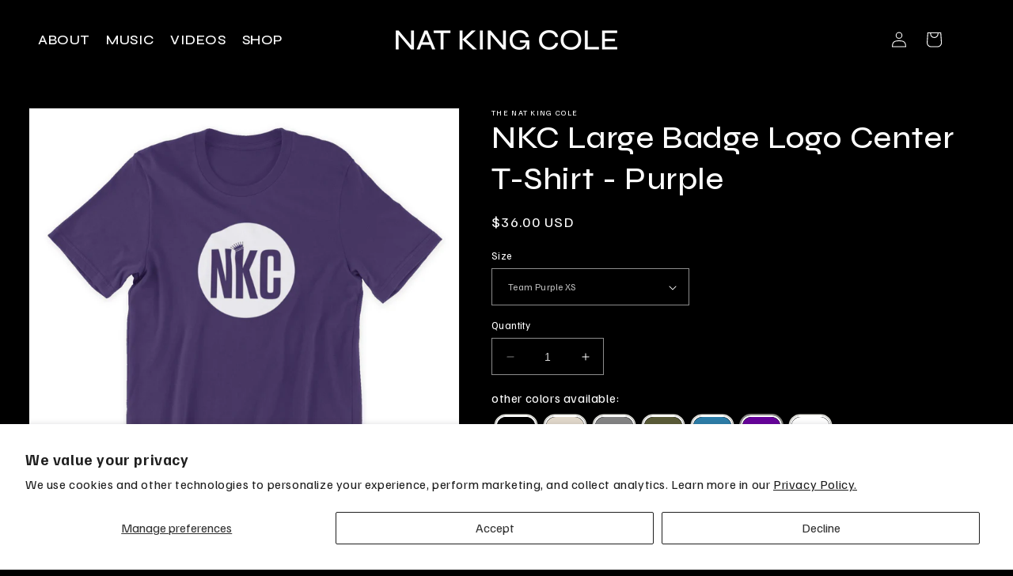

--- FILE ---
content_type: text/html; charset=utf-8
request_url: https://natkingcole.com/products/front-circle-nkc-logo-large-team-purple-white
body_size: 41424
content:


<!doctype html>
<html class="no-js" lang="en">
  <head>
  <!-- Meta Pixel Code -->
<script>
!function(f,b,e,v,n,t,s)
{if(f.fbq)return;n=f.fbq=function(){n.callMethod?
n.callMethod.apply(n,arguments):n.queue.push(arguments)};
if(!f._fbq)f._fbq=n;n.push=n;n.loaded=!0;n.version='2.0';
n.queue=[];t=b.createElement(e);t.async=!0;
t.src=v;s=b.getElementsByTagName(e)[0];
s.parentNode.insertBefore(t,s)}(window, document,'script',
'https://connect.facebook.net/en_US/fbevents.js');
fbq('init', '771169215193894');
fbq('track', 'PageView');
</script>
<noscript><img height="1" width="1" style="display:none"
src="https://www.facebook.com/tr?id=771169215193894&ev=PageView&noscript=1"
/></noscript>
<!-- End Meta Pixel Code -->
    <!-- Google tag (gtag.js) -->
<script async src="https://www.googletagmanager.com/gtag/js?id=G-5C3X3QCW87"></script>
<script>
  window.dataLayer = window.dataLayer || [];
  function gtag(){dataLayer.push(arguments);}
  gtag('js', new Date());

  gtag('config', 'G-5C3X3QCW87');
</script>
   
    
    <meta charset="utf-8">
    <meta http-equiv="X-UA-Compatible" content="IE=edge">
    <meta name="viewport" content="width=device-width,initial-scale=1">
    <meta name="theme-color" content="">
    <link rel="canonical" href="https://natkingcole.com/products/front-circle-nkc-logo-large-team-purple-white">
    <link rel="preconnect" href="https://cdn.shopify.com" crossorigin>

    

    <script src="https://mydatascript.bubbleup.com/mydata-non-eu.min.js"></script>
    <meta name="google-site-verification" content="sJ4J3Wr6q7Qr8RfrDALSvTQODW3bGhuxbPuUZXSW6g0" /><link rel="icon" type="image/png" href="//natkingcole.com/cdn/shop/files/TheNatKingColeCom_-_Favicon.png?crop=center&height=32&v=1689603164&width=32"><link rel="preconnect" href="https://fonts.shopifycdn.com" crossorigin><title>
      NKC Large Badge Logo Center T-Shirt - Purple
 &ndash; The Nat King Cole</title>


    

<meta property="og:site_name" content="The Nat King Cole">
<meta property="og:url" content="https://natkingcole.com/products/front-circle-nkc-logo-large-team-purple-white">




<meta property="og:image:width" content="1920">
  <meta property="og:image:height" content="1920">

<meta name="twitter:site" content="@natkingcole"><meta name="twitter:card" content="summary_large_image">



    <script src="//natkingcole.com/cdn/shop/t/3/assets/constants.js?v=95358004781563950421707949337" defer="defer"></script>
    <script src="//natkingcole.com/cdn/shop/t/3/assets/pubsub.js?v=2921868252632587581707949337" defer="defer"></script>
    <script src="//natkingcole.com/cdn/shop/t/3/assets/global.js?v=9485335895123929991707949337" defer="defer"></script>
    <script>window.performance && window.performance.mark && window.performance.mark('shopify.content_for_header.start');</script><meta name="google-site-verification" content="_MJYMYsmxfl8RQpfTeiArDfh4VjISpTsUqAY9uiVYv8">
<meta id="shopify-digital-wallet" name="shopify-digital-wallet" content="/76508135709/digital_wallets/dialog">
<meta name="shopify-checkout-api-token" content="0cecfe35c8402be45ca73d0934467ad6">
<link rel="alternate" type="application/json+oembed" href="https://natkingcole.com/products/front-circle-nkc-logo-large-team-purple-white.oembed">
<script async="async" src="/checkouts/internal/preloads.js?locale=en-US"></script>
<link rel="preconnect" href="https://shop.app" crossorigin="anonymous">
<script async="async" src="https://shop.app/checkouts/internal/preloads.js?locale=en-US&shop_id=76508135709" crossorigin="anonymous"></script>
<script id="apple-pay-shop-capabilities" type="application/json">{"shopId":76508135709,"countryCode":"US","currencyCode":"USD","merchantCapabilities":["supports3DS"],"merchantId":"gid:\/\/shopify\/Shop\/76508135709","merchantName":"The Nat King Cole","requiredBillingContactFields":["postalAddress","email"],"requiredShippingContactFields":["postalAddress","email"],"shippingType":"shipping","supportedNetworks":["visa","masterCard","amex","discover","elo","jcb"],"total":{"type":"pending","label":"The Nat King Cole","amount":"1.00"},"shopifyPaymentsEnabled":true,"supportsSubscriptions":true}</script>
<script id="shopify-features" type="application/json">{"accessToken":"0cecfe35c8402be45ca73d0934467ad6","betas":["rich-media-storefront-analytics"],"domain":"natkingcole.com","predictiveSearch":true,"shopId":76508135709,"locale":"en"}</script>
<script>var Shopify = Shopify || {};
Shopify.shop = "thenatkingcole.myshopify.com";
Shopify.locale = "en";
Shopify.currency = {"active":"USD","rate":"1.0"};
Shopify.country = "US";
Shopify.theme = {"name":"Live At Blue Note Chicago","id":165311742237,"schema_name":"Dawn","schema_version":"9.0.0","theme_store_id":null,"role":"main"};
Shopify.theme.handle = "null";
Shopify.theme.style = {"id":null,"handle":null};
Shopify.cdnHost = "natkingcole.com/cdn";
Shopify.routes = Shopify.routes || {};
Shopify.routes.root = "/";</script>
<script type="module">!function(o){(o.Shopify=o.Shopify||{}).modules=!0}(window);</script>
<script>!function(o){function n(){var o=[];function n(){o.push(Array.prototype.slice.apply(arguments))}return n.q=o,n}var t=o.Shopify=o.Shopify||{};t.loadFeatures=n(),t.autoloadFeatures=n()}(window);</script>
<script>
  window.ShopifyPay = window.ShopifyPay || {};
  window.ShopifyPay.apiHost = "shop.app\/pay";
  window.ShopifyPay.redirectState = null;
</script>
<script id="shop-js-analytics" type="application/json">{"pageType":"product"}</script>
<script defer="defer" async type="module" src="//natkingcole.com/cdn/shopifycloud/shop-js/modules/v2/client.init-shop-cart-sync_C5BV16lS.en.esm.js"></script>
<script defer="defer" async type="module" src="//natkingcole.com/cdn/shopifycloud/shop-js/modules/v2/chunk.common_CygWptCX.esm.js"></script>
<script type="module">
  await import("//natkingcole.com/cdn/shopifycloud/shop-js/modules/v2/client.init-shop-cart-sync_C5BV16lS.en.esm.js");
await import("//natkingcole.com/cdn/shopifycloud/shop-js/modules/v2/chunk.common_CygWptCX.esm.js");

  window.Shopify.SignInWithShop?.initShopCartSync?.({"fedCMEnabled":true,"windoidEnabled":true});

</script>
<script defer="defer" async type="module" src="//natkingcole.com/cdn/shopifycloud/shop-js/modules/v2/client.payment-terms_CZxnsJam.en.esm.js"></script>
<script defer="defer" async type="module" src="//natkingcole.com/cdn/shopifycloud/shop-js/modules/v2/chunk.common_CygWptCX.esm.js"></script>
<script defer="defer" async type="module" src="//natkingcole.com/cdn/shopifycloud/shop-js/modules/v2/chunk.modal_D71HUcav.esm.js"></script>
<script type="module">
  await import("//natkingcole.com/cdn/shopifycloud/shop-js/modules/v2/client.payment-terms_CZxnsJam.en.esm.js");
await import("//natkingcole.com/cdn/shopifycloud/shop-js/modules/v2/chunk.common_CygWptCX.esm.js");
await import("//natkingcole.com/cdn/shopifycloud/shop-js/modules/v2/chunk.modal_D71HUcav.esm.js");

  
</script>
<script>
  window.Shopify = window.Shopify || {};
  if (!window.Shopify.featureAssets) window.Shopify.featureAssets = {};
  window.Shopify.featureAssets['shop-js'] = {"shop-cart-sync":["modules/v2/client.shop-cart-sync_ZFArdW7E.en.esm.js","modules/v2/chunk.common_CygWptCX.esm.js"],"init-fed-cm":["modules/v2/client.init-fed-cm_CmiC4vf6.en.esm.js","modules/v2/chunk.common_CygWptCX.esm.js"],"shop-button":["modules/v2/client.shop-button_tlx5R9nI.en.esm.js","modules/v2/chunk.common_CygWptCX.esm.js"],"shop-cash-offers":["modules/v2/client.shop-cash-offers_DOA2yAJr.en.esm.js","modules/v2/chunk.common_CygWptCX.esm.js","modules/v2/chunk.modal_D71HUcav.esm.js"],"init-windoid":["modules/v2/client.init-windoid_sURxWdc1.en.esm.js","modules/v2/chunk.common_CygWptCX.esm.js"],"shop-toast-manager":["modules/v2/client.shop-toast-manager_ClPi3nE9.en.esm.js","modules/v2/chunk.common_CygWptCX.esm.js"],"init-shop-email-lookup-coordinator":["modules/v2/client.init-shop-email-lookup-coordinator_B8hsDcYM.en.esm.js","modules/v2/chunk.common_CygWptCX.esm.js"],"init-shop-cart-sync":["modules/v2/client.init-shop-cart-sync_C5BV16lS.en.esm.js","modules/v2/chunk.common_CygWptCX.esm.js"],"avatar":["modules/v2/client.avatar_BTnouDA3.en.esm.js"],"pay-button":["modules/v2/client.pay-button_FdsNuTd3.en.esm.js","modules/v2/chunk.common_CygWptCX.esm.js"],"init-customer-accounts":["modules/v2/client.init-customer-accounts_DxDtT_ad.en.esm.js","modules/v2/client.shop-login-button_C5VAVYt1.en.esm.js","modules/v2/chunk.common_CygWptCX.esm.js","modules/v2/chunk.modal_D71HUcav.esm.js"],"init-shop-for-new-customer-accounts":["modules/v2/client.init-shop-for-new-customer-accounts_ChsxoAhi.en.esm.js","modules/v2/client.shop-login-button_C5VAVYt1.en.esm.js","modules/v2/chunk.common_CygWptCX.esm.js","modules/v2/chunk.modal_D71HUcav.esm.js"],"shop-login-button":["modules/v2/client.shop-login-button_C5VAVYt1.en.esm.js","modules/v2/chunk.common_CygWptCX.esm.js","modules/v2/chunk.modal_D71HUcav.esm.js"],"init-customer-accounts-sign-up":["modules/v2/client.init-customer-accounts-sign-up_CPSyQ0Tj.en.esm.js","modules/v2/client.shop-login-button_C5VAVYt1.en.esm.js","modules/v2/chunk.common_CygWptCX.esm.js","modules/v2/chunk.modal_D71HUcav.esm.js"],"shop-follow-button":["modules/v2/client.shop-follow-button_Cva4Ekp9.en.esm.js","modules/v2/chunk.common_CygWptCX.esm.js","modules/v2/chunk.modal_D71HUcav.esm.js"],"checkout-modal":["modules/v2/client.checkout-modal_BPM8l0SH.en.esm.js","modules/v2/chunk.common_CygWptCX.esm.js","modules/v2/chunk.modal_D71HUcav.esm.js"],"lead-capture":["modules/v2/client.lead-capture_Bi8yE_yS.en.esm.js","modules/v2/chunk.common_CygWptCX.esm.js","modules/v2/chunk.modal_D71HUcav.esm.js"],"shop-login":["modules/v2/client.shop-login_D6lNrXab.en.esm.js","modules/v2/chunk.common_CygWptCX.esm.js","modules/v2/chunk.modal_D71HUcav.esm.js"],"payment-terms":["modules/v2/client.payment-terms_CZxnsJam.en.esm.js","modules/v2/chunk.common_CygWptCX.esm.js","modules/v2/chunk.modal_D71HUcav.esm.js"]};
</script>
<script id="__st">var __st={"a":76508135709,"offset":-18000,"reqid":"cb2e8c93-2864-4262-91b7-25570ce31142-1768764843","pageurl":"natkingcole.com\/products\/front-circle-nkc-logo-large-team-purple-white","u":"c3c7a6725344","p":"product","rtyp":"product","rid":8990823350557};</script>
<script>window.ShopifyPaypalV4VisibilityTracking = true;</script>
<script id="captcha-bootstrap">!function(){'use strict';const t='contact',e='account',n='new_comment',o=[[t,t],['blogs',n],['comments',n],[t,'customer']],c=[[e,'customer_login'],[e,'guest_login'],[e,'recover_customer_password'],[e,'create_customer']],r=t=>t.map((([t,e])=>`form[action*='/${t}']:not([data-nocaptcha='true']) input[name='form_type'][value='${e}']`)).join(','),a=t=>()=>t?[...document.querySelectorAll(t)].map((t=>t.form)):[];function s(){const t=[...o],e=r(t);return a(e)}const i='password',u='form_key',d=['recaptcha-v3-token','g-recaptcha-response','h-captcha-response',i],f=()=>{try{return window.sessionStorage}catch{return}},m='__shopify_v',_=t=>t.elements[u];function p(t,e,n=!1){try{const o=window.sessionStorage,c=JSON.parse(o.getItem(e)),{data:r}=function(t){const{data:e,action:n}=t;return t[m]||n?{data:e,action:n}:{data:t,action:n}}(c);for(const[e,n]of Object.entries(r))t.elements[e]&&(t.elements[e].value=n);n&&o.removeItem(e)}catch(o){console.error('form repopulation failed',{error:o})}}const l='form_type',E='cptcha';function T(t){t.dataset[E]=!0}const w=window,h=w.document,L='Shopify',v='ce_forms',y='captcha';let A=!1;((t,e)=>{const n=(g='f06e6c50-85a8-45c8-87d0-21a2b65856fe',I='https://cdn.shopify.com/shopifycloud/storefront-forms-hcaptcha/ce_storefront_forms_captcha_hcaptcha.v1.5.2.iife.js',D={infoText:'Protected by hCaptcha',privacyText:'Privacy',termsText:'Terms'},(t,e,n)=>{const o=w[L][v],c=o.bindForm;if(c)return c(t,g,e,D).then(n);var r;o.q.push([[t,g,e,D],n]),r=I,A||(h.body.append(Object.assign(h.createElement('script'),{id:'captcha-provider',async:!0,src:r})),A=!0)});var g,I,D;w[L]=w[L]||{},w[L][v]=w[L][v]||{},w[L][v].q=[],w[L][y]=w[L][y]||{},w[L][y].protect=function(t,e){n(t,void 0,e),T(t)},Object.freeze(w[L][y]),function(t,e,n,w,h,L){const[v,y,A,g]=function(t,e,n){const i=e?o:[],u=t?c:[],d=[...i,...u],f=r(d),m=r(i),_=r(d.filter((([t,e])=>n.includes(e))));return[a(f),a(m),a(_),s()]}(w,h,L),I=t=>{const e=t.target;return e instanceof HTMLFormElement?e:e&&e.form},D=t=>v().includes(t);t.addEventListener('submit',(t=>{const e=I(t);if(!e)return;const n=D(e)&&!e.dataset.hcaptchaBound&&!e.dataset.recaptchaBound,o=_(e),c=g().includes(e)&&(!o||!o.value);(n||c)&&t.preventDefault(),c&&!n&&(function(t){try{if(!f())return;!function(t){const e=f();if(!e)return;const n=_(t);if(!n)return;const o=n.value;o&&e.removeItem(o)}(t);const e=Array.from(Array(32),(()=>Math.random().toString(36)[2])).join('');!function(t,e){_(t)||t.append(Object.assign(document.createElement('input'),{type:'hidden',name:u})),t.elements[u].value=e}(t,e),function(t,e){const n=f();if(!n)return;const o=[...t.querySelectorAll(`input[type='${i}']`)].map((({name:t})=>t)),c=[...d,...o],r={};for(const[a,s]of new FormData(t).entries())c.includes(a)||(r[a]=s);n.setItem(e,JSON.stringify({[m]:1,action:t.action,data:r}))}(t,e)}catch(e){console.error('failed to persist form',e)}}(e),e.submit())}));const S=(t,e)=>{t&&!t.dataset[E]&&(n(t,e.some((e=>e===t))),T(t))};for(const o of['focusin','change'])t.addEventListener(o,(t=>{const e=I(t);D(e)&&S(e,y())}));const B=e.get('form_key'),M=e.get(l),P=B&&M;t.addEventListener('DOMContentLoaded',(()=>{const t=y();if(P)for(const e of t)e.elements[l].value===M&&p(e,B);[...new Set([...A(),...v().filter((t=>'true'===t.dataset.shopifyCaptcha))])].forEach((e=>S(e,t)))}))}(h,new URLSearchParams(w.location.search),n,t,e,['guest_login'])})(!0,!0)}();</script>
<script integrity="sha256-4kQ18oKyAcykRKYeNunJcIwy7WH5gtpwJnB7kiuLZ1E=" data-source-attribution="shopify.loadfeatures" defer="defer" src="//natkingcole.com/cdn/shopifycloud/storefront/assets/storefront/load_feature-a0a9edcb.js" crossorigin="anonymous"></script>
<script crossorigin="anonymous" defer="defer" src="//natkingcole.com/cdn/shopifycloud/storefront/assets/shopify_pay/storefront-65b4c6d7.js?v=20250812"></script>
<script data-source-attribution="shopify.dynamic_checkout.dynamic.init">var Shopify=Shopify||{};Shopify.PaymentButton=Shopify.PaymentButton||{isStorefrontPortableWallets:!0,init:function(){window.Shopify.PaymentButton.init=function(){};var t=document.createElement("script");t.src="https://natkingcole.com/cdn/shopifycloud/portable-wallets/latest/portable-wallets.en.js",t.type="module",document.head.appendChild(t)}};
</script>
<script data-source-attribution="shopify.dynamic_checkout.buyer_consent">
  function portableWalletsHideBuyerConsent(e){var t=document.getElementById("shopify-buyer-consent"),n=document.getElementById("shopify-subscription-policy-button");t&&n&&(t.classList.add("hidden"),t.setAttribute("aria-hidden","true"),n.removeEventListener("click",e))}function portableWalletsShowBuyerConsent(e){var t=document.getElementById("shopify-buyer-consent"),n=document.getElementById("shopify-subscription-policy-button");t&&n&&(t.classList.remove("hidden"),t.removeAttribute("aria-hidden"),n.addEventListener("click",e))}window.Shopify?.PaymentButton&&(window.Shopify.PaymentButton.hideBuyerConsent=portableWalletsHideBuyerConsent,window.Shopify.PaymentButton.showBuyerConsent=portableWalletsShowBuyerConsent);
</script>
<script>
  function portableWalletsCleanup(e){e&&e.src&&console.error("Failed to load portable wallets script "+e.src);var t=document.querySelectorAll("shopify-accelerated-checkout .shopify-payment-button__skeleton, shopify-accelerated-checkout-cart .wallet-cart-button__skeleton"),e=document.getElementById("shopify-buyer-consent");for(let e=0;e<t.length;e++)t[e].remove();e&&e.remove()}function portableWalletsNotLoadedAsModule(e){e instanceof ErrorEvent&&"string"==typeof e.message&&e.message.includes("import.meta")&&"string"==typeof e.filename&&e.filename.includes("portable-wallets")&&(window.removeEventListener("error",portableWalletsNotLoadedAsModule),window.Shopify.PaymentButton.failedToLoad=e,"loading"===document.readyState?document.addEventListener("DOMContentLoaded",window.Shopify.PaymentButton.init):window.Shopify.PaymentButton.init())}window.addEventListener("error",portableWalletsNotLoadedAsModule);
</script>

<script type="module" src="https://natkingcole.com/cdn/shopifycloud/portable-wallets/latest/portable-wallets.en.js" onError="portableWalletsCleanup(this)" crossorigin="anonymous"></script>
<script nomodule>
  document.addEventListener("DOMContentLoaded", portableWalletsCleanup);
</script>

<script id='scb4127' type='text/javascript' async='' src='https://natkingcole.com/cdn/shopifycloud/privacy-banner/storefront-banner.js'></script><link id="shopify-accelerated-checkout-styles" rel="stylesheet" media="screen" href="https://natkingcole.com/cdn/shopifycloud/portable-wallets/latest/accelerated-checkout-backwards-compat.css" crossorigin="anonymous">
<style id="shopify-accelerated-checkout-cart">
        #shopify-buyer-consent {
  margin-top: 1em;
  display: inline-block;
  width: 100%;
}

#shopify-buyer-consent.hidden {
  display: none;
}

#shopify-subscription-policy-button {
  background: none;
  border: none;
  padding: 0;
  text-decoration: underline;
  font-size: inherit;
  cursor: pointer;
}

#shopify-subscription-policy-button::before {
  box-shadow: none;
}

      </style>
<script id="sections-script" data-sections="header" defer="defer" src="//natkingcole.com/cdn/shop/t/3/compiled_assets/scripts.js?v=586"></script>
<script>window.performance && window.performance.mark && window.performance.mark('shopify.content_for_header.end');</script>


    
<link rel="preconnect" href="https://fonts.googleapis.com">
<link rel="preconnect" href="https://fonts.gstatic.com" crossorigin>
<link href="https://fonts.googleapis.com/css2?family=Familjen+Grotesk:ital,wght@0,400;0,500;0,700;1,400;1,500;1,700&family=Syne:wght@500&display=swap" rel="stylesheet">

<style data-shopify>
  :root {
    --font-body-family: 'Familjen Grotesk', Assistant, sans-serif;
    --font-body-style: normal;
    --font-body-weight: 400;
    --font-body-weight-bold: 700;

    --font-heading-family: 'Syne', Assistant, sans-serif;
    --font-heading-style: normal;
    --font-heading-weight: 500;
  }
</style>

    <style data-shopify>
      @font-face {
  font-family: Assistant;
  font-weight: 400;
  font-style: normal;
  font-display: swap;
  src: url("//natkingcole.com/cdn/fonts/assistant/assistant_n4.9120912a469cad1cc292572851508ca49d12e768.woff2") format("woff2"),
       url("//natkingcole.com/cdn/fonts/assistant/assistant_n4.6e9875ce64e0fefcd3f4446b7ec9036b3ddd2985.woff") format("woff");
}

      @font-face {
  font-family: Assistant;
  font-weight: 700;
  font-style: normal;
  font-display: swap;
  src: url("//natkingcole.com/cdn/fonts/assistant/assistant_n7.bf44452348ec8b8efa3aa3068825305886b1c83c.woff2") format("woff2"),
       url("//natkingcole.com/cdn/fonts/assistant/assistant_n7.0c887fee83f6b3bda822f1150b912c72da0f7b64.woff") format("woff");
}

      
      
      @font-face {
  font-family: Assistant;
  font-weight: 400;
  font-style: normal;
  font-display: swap;
  src: url("//natkingcole.com/cdn/fonts/assistant/assistant_n4.9120912a469cad1cc292572851508ca49d12e768.woff2") format("woff2"),
       url("//natkingcole.com/cdn/fonts/assistant/assistant_n4.6e9875ce64e0fefcd3f4446b7ec9036b3ddd2985.woff") format("woff");
}


      :root {
        /* --font-body-family: Assistant, sans-serif;
        --font-body-style: normal;
        --font-body-weight: 400;
        --font-body-weight-bold: 700;

        --font-heading-family: Assistant, sans-serif;
        --font-heading-style: normal;
        --font-heading-weight: 400; */

        --font-body-scale: 1.0;
        --font-heading-scale: 1.0;

        --color-base-text: 255, 255, 255;
        --color-shadow: 255, 255, 255;
        --color-base-background-1: 0, 0, 0;
        --color-base-background-2: 34, 34, 34;
        --color-base-solid-button-labels: 0, 0, 0;
        --color-base-outline-button-labels: 255, 255, 255;
        --color-base-accent-1: 255, 255, 255;
        --color-base-accent-2: 221, 29, 29;
        --payment-terms-background-color: #000000;

        --gradient-base-background-1: #000000;
        --gradient-base-background-2: #222222;
        --gradient-base-accent-1: #ffffff;
        --gradient-base-accent-2: #dd1d1d;

        --media-padding: px;
        --media-border-opacity: 0.05;
        --media-border-width: 1px;
        --media-radius: 0px;
        --media-shadow-opacity: 0.0;
        --media-shadow-horizontal-offset: 0px;
        --media-shadow-vertical-offset: 4px;
        --media-shadow-blur-radius: 5px;
        --media-shadow-visible: 0;

        --page-width: 160rem;
        --page-width-margin: 0rem;

        --product-card-image-padding: 0.0rem;
        --product-card-corner-radius: 2.2rem;
        --product-card-text-alignment: left;
        --product-card-border-width: 0.0rem;
        --product-card-border-opacity: 0.1;
        --product-card-shadow-opacity: 0.0;
        --product-card-shadow-visible: 0;
        --product-card-shadow-horizontal-offset: 0.0rem;
        --product-card-shadow-vertical-offset: 0.4rem;
        --product-card-shadow-blur-radius: 0.5rem;

        --collection-card-image-padding: 0.0rem;
        --collection-card-corner-radius: 2.2rem;
        --collection-card-text-alignment: left;
        --collection-card-border-width: 0.0rem;
        --collection-card-border-opacity: 0.1;
        --collection-card-shadow-opacity: 0.0;
        --collection-card-shadow-visible: 0;
        --collection-card-shadow-horizontal-offset: 0.0rem;
        --collection-card-shadow-vertical-offset: 0.4rem;
        --collection-card-shadow-blur-radius: 0.5rem;

        --blog-card-image-padding: 0.0rem;
        --blog-card-corner-radius: 2.2rem;
        --blog-card-text-alignment: left;
        --blog-card-border-width: 0.0rem;
        --blog-card-border-opacity: 0.1;
        --blog-card-shadow-opacity: 0.0;
        --blog-card-shadow-visible: 0;
        --blog-card-shadow-horizontal-offset: 0.0rem;
        --blog-card-shadow-vertical-offset: 0.4rem;
        --blog-card-shadow-blur-radius: 0.5rem;

        --badge-corner-radius: 4.0rem;

        --popup-border-width: 1px;
        --popup-border-opacity: 0.1;
        --popup-corner-radius: 0px;
        --popup-shadow-opacity: 0.0;
        --popup-shadow-horizontal-offset: 0px;
        --popup-shadow-vertical-offset: 4px;
        --popup-shadow-blur-radius: 5px;

        --drawer-border-width: 1px;
        --drawer-border-opacity: 0.1;
        --drawer-shadow-opacity: 0.0;
        --drawer-shadow-horizontal-offset: 0px;
        --drawer-shadow-vertical-offset: 4px;
        --drawer-shadow-blur-radius: 5px;

        --spacing-sections-desktop: 0px;
        --spacing-sections-mobile: 0px;

        --grid-desktop-vertical-spacing: 28px;
        --grid-desktop-horizontal-spacing: 28px;
        --grid-mobile-vertical-spacing: 14px;
        --grid-mobile-horizontal-spacing: 14px;

        --text-boxes-border-opacity: 0.1;
        --text-boxes-border-width: 0px;
        --text-boxes-radius: 0px;
        --text-boxes-shadow-opacity: 0.0;
        --text-boxes-shadow-visible: 0;
        --text-boxes-shadow-horizontal-offset: 0px;
        --text-boxes-shadow-vertical-offset: 4px;
        --text-boxes-shadow-blur-radius: 5px;

        --buttons-radius: 0px;
        --buttons-radius-outset: 0px;
        --buttons-border-width: 1px;
        --buttons-border-opacity: 1.0;
        --buttons-shadow-opacity: 0.0;
        --buttons-shadow-visible: 0;
        --buttons-shadow-horizontal-offset: 0px;
        --buttons-shadow-vertical-offset: 4px;
        --buttons-shadow-blur-radius: 5px;
        --buttons-border-offset: 0px;

        --inputs-radius: 0px;
        --inputs-border-width: 1px;
        --inputs-border-opacity: 0.55;
        --inputs-shadow-opacity: 0.0;
        --inputs-shadow-horizontal-offset: 0px;
        --inputs-margin-offset: 0px;
        --inputs-shadow-vertical-offset: 4px;
        --inputs-shadow-blur-radius: 5px;
        --inputs-radius-outset: 0px;

        --variant-pills-radius: 40px;
        --variant-pills-border-width: 1px;
        --variant-pills-border-opacity: 0.55;
        --variant-pills-shadow-opacity: 0.0;
        --variant-pills-shadow-horizontal-offset: 0px;
        --variant-pills-shadow-vertical-offset: 4px;
        --variant-pills-shadow-blur-radius: 5px;
      }

      *,
      *::before,
      *::after {
        box-sizing: inherit;
      }

      html {
        box-sizing: border-box;
        font-size: calc(var(--font-body-scale) * 62.5%);
        height: 100%;
      }

      body {
        display: grid;
        grid-template-rows: auto auto 1fr auto;
        grid-template-columns: 100%;
        min-height: 100%;
        margin: 0;
        font-size: 1.5rem;
        letter-spacing: 0.06rem;
        line-height: calc(1 + 0.8 / var(--font-body-scale));
        font-family: var(--font-body-family);
        font-style: var(--font-body-style);
        font-weight: var(--font-body-weight);
      }

      @media screen and (min-width: 750px) {
        body {
          font-size: 1.6rem;
        }
      }
    </style>

    <link href="//natkingcole.com/cdn/shop/t/3/assets/base.css?v=29866206766794586141708554807" rel="stylesheet" type="text/css" media="all" />
<link rel="preload" as="font" href="//natkingcole.com/cdn/fonts/assistant/assistant_n4.9120912a469cad1cc292572851508ca49d12e768.woff2" type="font/woff2" crossorigin><link rel="preload" as="font" href="//natkingcole.com/cdn/fonts/assistant/assistant_n4.9120912a469cad1cc292572851508ca49d12e768.woff2" type="font/woff2" crossorigin><link rel="stylesheet" href="//natkingcole.com/cdn/shop/t/3/assets/component-predictive-search.css?v=85913294783299393391707949337" media="print" onload="this.media='all'"><script>document.documentElement.className = document.documentElement.className.replace('no-js', 'js');
    if (Shopify.designMode) {
      document.documentElement.classList.add('shopify-design-mode');
    }
    </script>
  <!-- BEGIN app block: shopify://apps/klaviyo-email-marketing-sms/blocks/klaviyo-onsite-embed/2632fe16-c075-4321-a88b-50b567f42507 -->












  <script async src="https://static.klaviyo.com/onsite/js/Wi4QXz/klaviyo.js?company_id=Wi4QXz"></script>
  <script>!function(){if(!window.klaviyo){window._klOnsite=window._klOnsite||[];try{window.klaviyo=new Proxy({},{get:function(n,i){return"push"===i?function(){var n;(n=window._klOnsite).push.apply(n,arguments)}:function(){for(var n=arguments.length,o=new Array(n),w=0;w<n;w++)o[w]=arguments[w];var t="function"==typeof o[o.length-1]?o.pop():void 0,e=new Promise((function(n){window._klOnsite.push([i].concat(o,[function(i){t&&t(i),n(i)}]))}));return e}}})}catch(n){window.klaviyo=window.klaviyo||[],window.klaviyo.push=function(){var n;(n=window._klOnsite).push.apply(n,arguments)}}}}();</script>

  
    <script id="viewed_product">
      if (item == null) {
        var _learnq = _learnq || [];

        var MetafieldReviews = null
        var MetafieldYotpoRating = null
        var MetafieldYotpoCount = null
        var MetafieldLooxRating = null
        var MetafieldLooxCount = null
        var okendoProduct = null
        var okendoProductReviewCount = null
        var okendoProductReviewAverageValue = null
        try {
          // The following fields are used for Customer Hub recently viewed in order to add reviews.
          // This information is not part of __kla_viewed. Instead, it is part of __kla_viewed_reviewed_items
          MetafieldReviews = {};
          MetafieldYotpoRating = null
          MetafieldYotpoCount = null
          MetafieldLooxRating = null
          MetafieldLooxCount = null

          okendoProduct = null
          // If the okendo metafield is not legacy, it will error, which then requires the new json formatted data
          if (okendoProduct && 'error' in okendoProduct) {
            okendoProduct = null
          }
          okendoProductReviewCount = okendoProduct ? okendoProduct.reviewCount : null
          okendoProductReviewAverageValue = okendoProduct ? okendoProduct.reviewAverageValue : null
        } catch (error) {
          console.error('Error in Klaviyo onsite reviews tracking:', error);
        }

        var item = {
          Name: "NKC Large Badge Logo Center T-Shirt - Purple",
          ProductID: 8990823350557,
          Categories: ["Featured"],
          ImageURL: "https://natkingcole.com/cdn/shop/files/NKCbadge-purple_grande.jpg?v=1717120090",
          URL: "https://natkingcole.com/products/front-circle-nkc-logo-large-team-purple-white",
          Brand: "The Nat King Cole",
          Price: "$36.00",
          Value: "36.00",
          CompareAtPrice: "$0.00"
        };
        _learnq.push(['track', 'Viewed Product', item]);
        _learnq.push(['trackViewedItem', {
          Title: item.Name,
          ItemId: item.ProductID,
          Categories: item.Categories,
          ImageUrl: item.ImageURL,
          Url: item.URL,
          Metadata: {
            Brand: item.Brand,
            Price: item.Price,
            Value: item.Value,
            CompareAtPrice: item.CompareAtPrice
          },
          metafields:{
            reviews: MetafieldReviews,
            yotpo:{
              rating: MetafieldYotpoRating,
              count: MetafieldYotpoCount,
            },
            loox:{
              rating: MetafieldLooxRating,
              count: MetafieldLooxCount,
            },
            okendo: {
              rating: okendoProductReviewAverageValue,
              count: okendoProductReviewCount,
            }
          }
        }]);
      }
    </script>
  




  <script>
    window.klaviyoReviewsProductDesignMode = false
  </script>







<!-- END app block --><!-- BEGIN app block: shopify://apps/platmart-swatches/blocks/collection-swatches/3d4801b8-13e2-488f-8d06-69ca04fc155d --><!-- BEGIN app snippet: widgets-config --><script>
  window.platmartSwatchesConfig = {
    enabled: true,
    country: 'US',
    language: 'EN',
    productWidgetVersion: '5',
    productWidgetEnabled: true,
    collectionWidgetVersion: '5',
    collectionWidgetEnabled: true,
    proxyPath: '/a/pl-swatches',
    storefrontToken: '419c76e746509251dba78c04b76e41b6',
    cssVariables: '--pl-swatch-radius: 25%; --pl-swatch-pill-radius: 0; --pl-swatch-size: 48px; --pl-swatch-margin-top: 0px; --pl-swatch-margin-bottom: 15px; --pl-swatch-collection-margin-top: 5px; --pl-swatch-collection-margin-bottom: 0px;',
    handleOutOfStock: false,
    outOfStockStyle: 'cross_out',
    collectionSwatchSize: '20px',
    collectionSwatchesLimit: 11,
    collectionShowHiddenCount: false,
    collectionCardSelector: '',
    collectionPositionSelector: '',
    collectionTargetPosition: '',
    collectionExcludedSelectors: '',
    collectionSwatchesPills: true,
    collectionCurrentSwatchFirst: false,
    collectionDisplay: 'swatches',
    collectionCountOnlyText: '{{count}} color(s)',
    tooltipEnabled: false,
    tooltipPosition: 'top',
    variantSwatchesEnabled: false,
    variantSwatchesStatus: 'disabled',
    variantSwatchesProducts: []
  }
</script>
<!-- END app snippet -->
<!-- BEGIN app snippet: collection-widget-v5 --><style>
  [data-pl-swatches-collection] {
    display: block !important;
  }
  .pl-swatches-collection {
    margin-top: var(--pl-swatch-collection-margin-top);
    margin-bottom: var(--pl-swatch-collection-margin-bottom);
    display: flex;
    justify-content: center;
    position: relative;
    z-index: 2;
  }
  .pl-swatches-collection__container {
    display: flex;
    flex-wrap: wrap;
    column-gap: 4px;
    row-gap: 4px;
  }
  .pl-swatches-collection__link, .pl-swatches-collection__link:hover {
    text-decoration: none !important;
    display: inline-block;
  }
  .pl-swatches-collection__link--disabled {
    pointer-events: none;
    opacity: .5;
  }
  .pl-swatches-collection__link--hidden {
    display: none;
  }
  .pl-swatches-collection__swatch-wrapper {
    position: relative;
    display: block;
    margin: 4px 2px;
    border: 2px solid #fff;
    line-height: normal;
    border-radius: var(--pl-swatch-radius);
    box-shadow: 0 0 0 1.5px #e8e8e1;
  }
  .pl-swatches-collection__swatch-wrapper--pill {
    border-radius: var(--pl-swatch-pill-radius);
  }
  .pl-swatches-collection__swatch-wrapper--active {
    box-shadow: 0 0 0 2px #888883;
  }
  .pl-swatches-collection__swatch {
    display: flex;
    flex-direction: column-reverse;
    margin: 0;
    padding: 0;
    box-shadow: 0;
    border: 0;
    width: var(--pl-swatch-size);
    height: var(--pl-swatch-size);
    overflow: hidden;
    vertical-align: middle;
    border-radius: inherit;
  }
  .pl-swatches-collection__swatch--crossed-out {
    opacity: .5;
  }
  .pl-swatches-collection__swatch--crossed-out::after {
    content: "";
    position: absolute;
    left: 0;
    top: 0;
    right: 0;
    bottom: 0;
    background: linear-gradient(to left top, transparent 47%, #727070 47%, #727070 53%, transparent 53%);
    border-radius: inherit;
  }
  .pl-swatches-collection__swatch--dynamic {
    width: auto;
    padding-left: calc(var(--pl-swatch-size) / 4);
    padding-right: calc(var(--pl-swatch-size) / 4);
  }
  .pl-swatches-collection__color {
    display: inline-block !important;
    height: 100%;
    width: 100%;
  }
  .pl-swatches-collection__color img {
    object-fit: cover;
    vertical-align: initial;
    opacity: 1;
    width: var(--pl-swatch-size);
    height: var(--pl-swatch-size);
  }
  .pl-swatches-collection__color img[loading='lazy'], .boost-sd__filter-product-list .pl-swatches-collection__color img[loading='lazy'] {
    display: inline;
  }
  .pl-swatches-collection__pill {
    height: 100%;
    width: 100%;
    display: flex;
    justify-content: center;
    align-items: center;
    color: #4a4a4a;
  }
  .pl-swatches-collection__tooltip {
    position: absolute;bottom: 80%;
      margin-bottom: 10px;text-indent: 0;
    background: #000;
    line-height: 1;
    min-width: 50px;
    color: #fff;
    left: 50%;
    white-space: pre;
    text-align: center;
    text-transform: none;
    transform: translate(-50%, 0);
    transition: all 0.3s ease-out;
    max-width: 200px;
    text-overflow: ellipsis;
    font-size: 13px;
    padding: 7px 10px;
    border-radius: 5px;
    visibility: hidden;
    opacity: 0;
    z-index: 9999;
  }
  .pl-swatches-collection__tooltip:after {
    content: "";
    position: absolute;
    left: 50%;bottom: -9px;
      margin-bottom: 6px;
      border-width: 4px 4px 0 4px;
      border-color: #000 transparent transparent transparent;border-style: solid;
    margin-left: -4px;
    display: block;
  }
  .pl-swatches-collection__link:hover>.pl-swatches-collection__swatch-wrapper>.pl-swatches-collection__tooltip {bottom: 100%;opacity: 1;
    visibility: visible;
  }

  @media screen and (min-width: 768px) {
    .pl-swatches-collection {
      justify-content: center;
    }
  }
</style><style>
    <!-- Empty -->
  </style><script>
    // Empty
  </script><!-- END app snippet -->

<!-- END app block --><script src="https://cdn.shopify.com/extensions/019bc346-91d2-781e-93d9-1b67e8d3640c/fast-product-colors-1344/assets/collection-swatches.js" type="text/javascript" defer="defer"></script>
<script src="https://cdn.shopify.com/extensions/019b92df-1966-750c-943d-a8ced4b05ac2/option-cli3-369/assets/gpomain.js" type="text/javascript" defer="defer"></script>
<script src="https://cdn.shopify.com/extensions/019b09dd-709f-7233-8c82-cc4081277048/klaviyo-email-marketing-44/assets/app.js" type="text/javascript" defer="defer"></script>
<link href="https://cdn.shopify.com/extensions/019b09dd-709f-7233-8c82-cc4081277048/klaviyo-email-marketing-44/assets/app.css" rel="stylesheet" type="text/css" media="all">
<script src="https://cdn.shopify.com/extensions/019bc346-91d2-781e-93d9-1b67e8d3640c/fast-product-colors-1344/assets/product-swatches.js" type="text/javascript" defer="defer"></script>
<link href="https://monorail-edge.shopifysvc.com" rel="dns-prefetch">
<script>(function(){if ("sendBeacon" in navigator && "performance" in window) {try {var session_token_from_headers = performance.getEntriesByType('navigation')[0].serverTiming.find(x => x.name == '_s').description;} catch {var session_token_from_headers = undefined;}var session_cookie_matches = document.cookie.match(/_shopify_s=([^;]*)/);var session_token_from_cookie = session_cookie_matches && session_cookie_matches.length === 2 ? session_cookie_matches[1] : "";var session_token = session_token_from_headers || session_token_from_cookie || "";function handle_abandonment_event(e) {var entries = performance.getEntries().filter(function(entry) {return /monorail-edge.shopifysvc.com/.test(entry.name);});if (!window.abandonment_tracked && entries.length === 0) {window.abandonment_tracked = true;var currentMs = Date.now();var navigation_start = performance.timing.navigationStart;var payload = {shop_id: 76508135709,url: window.location.href,navigation_start,duration: currentMs - navigation_start,session_token,page_type: "product"};window.navigator.sendBeacon("https://monorail-edge.shopifysvc.com/v1/produce", JSON.stringify({schema_id: "online_store_buyer_site_abandonment/1.1",payload: payload,metadata: {event_created_at_ms: currentMs,event_sent_at_ms: currentMs}}));}}window.addEventListener('pagehide', handle_abandonment_event);}}());</script>
<script id="web-pixels-manager-setup">(function e(e,d,r,n,o){if(void 0===o&&(o={}),!Boolean(null===(a=null===(i=window.Shopify)||void 0===i?void 0:i.analytics)||void 0===a?void 0:a.replayQueue)){var i,a;window.Shopify=window.Shopify||{};var t=window.Shopify;t.analytics=t.analytics||{};var s=t.analytics;s.replayQueue=[],s.publish=function(e,d,r){return s.replayQueue.push([e,d,r]),!0};try{self.performance.mark("wpm:start")}catch(e){}var l=function(){var e={modern:/Edge?\/(1{2}[4-9]|1[2-9]\d|[2-9]\d{2}|\d{4,})\.\d+(\.\d+|)|Firefox\/(1{2}[4-9]|1[2-9]\d|[2-9]\d{2}|\d{4,})\.\d+(\.\d+|)|Chrom(ium|e)\/(9{2}|\d{3,})\.\d+(\.\d+|)|(Maci|X1{2}).+ Version\/(15\.\d+|(1[6-9]|[2-9]\d|\d{3,})\.\d+)([,.]\d+|)( \(\w+\)|)( Mobile\/\w+|) Safari\/|Chrome.+OPR\/(9{2}|\d{3,})\.\d+\.\d+|(CPU[ +]OS|iPhone[ +]OS|CPU[ +]iPhone|CPU IPhone OS|CPU iPad OS)[ +]+(15[._]\d+|(1[6-9]|[2-9]\d|\d{3,})[._]\d+)([._]\d+|)|Android:?[ /-](13[3-9]|1[4-9]\d|[2-9]\d{2}|\d{4,})(\.\d+|)(\.\d+|)|Android.+Firefox\/(13[5-9]|1[4-9]\d|[2-9]\d{2}|\d{4,})\.\d+(\.\d+|)|Android.+Chrom(ium|e)\/(13[3-9]|1[4-9]\d|[2-9]\d{2}|\d{4,})\.\d+(\.\d+|)|SamsungBrowser\/([2-9]\d|\d{3,})\.\d+/,legacy:/Edge?\/(1[6-9]|[2-9]\d|\d{3,})\.\d+(\.\d+|)|Firefox\/(5[4-9]|[6-9]\d|\d{3,})\.\d+(\.\d+|)|Chrom(ium|e)\/(5[1-9]|[6-9]\d|\d{3,})\.\d+(\.\d+|)([\d.]+$|.*Safari\/(?![\d.]+ Edge\/[\d.]+$))|(Maci|X1{2}).+ Version\/(10\.\d+|(1[1-9]|[2-9]\d|\d{3,})\.\d+)([,.]\d+|)( \(\w+\)|)( Mobile\/\w+|) Safari\/|Chrome.+OPR\/(3[89]|[4-9]\d|\d{3,})\.\d+\.\d+|(CPU[ +]OS|iPhone[ +]OS|CPU[ +]iPhone|CPU IPhone OS|CPU iPad OS)[ +]+(10[._]\d+|(1[1-9]|[2-9]\d|\d{3,})[._]\d+)([._]\d+|)|Android:?[ /-](13[3-9]|1[4-9]\d|[2-9]\d{2}|\d{4,})(\.\d+|)(\.\d+|)|Mobile Safari.+OPR\/([89]\d|\d{3,})\.\d+\.\d+|Android.+Firefox\/(13[5-9]|1[4-9]\d|[2-9]\d{2}|\d{4,})\.\d+(\.\d+|)|Android.+Chrom(ium|e)\/(13[3-9]|1[4-9]\d|[2-9]\d{2}|\d{4,})\.\d+(\.\d+|)|Android.+(UC? ?Browser|UCWEB|U3)[ /]?(15\.([5-9]|\d{2,})|(1[6-9]|[2-9]\d|\d{3,})\.\d+)\.\d+|SamsungBrowser\/(5\.\d+|([6-9]|\d{2,})\.\d+)|Android.+MQ{2}Browser\/(14(\.(9|\d{2,})|)|(1[5-9]|[2-9]\d|\d{3,})(\.\d+|))(\.\d+|)|K[Aa][Ii]OS\/(3\.\d+|([4-9]|\d{2,})\.\d+)(\.\d+|)/},d=e.modern,r=e.legacy,n=navigator.userAgent;return n.match(d)?"modern":n.match(r)?"legacy":"unknown"}(),u="modern"===l?"modern":"legacy",c=(null!=n?n:{modern:"",legacy:""})[u],f=function(e){return[e.baseUrl,"/wpm","/b",e.hashVersion,"modern"===e.buildTarget?"m":"l",".js"].join("")}({baseUrl:d,hashVersion:r,buildTarget:u}),m=function(e){var d=e.version,r=e.bundleTarget,n=e.surface,o=e.pageUrl,i=e.monorailEndpoint;return{emit:function(e){var a=e.status,t=e.errorMsg,s=(new Date).getTime(),l=JSON.stringify({metadata:{event_sent_at_ms:s},events:[{schema_id:"web_pixels_manager_load/3.1",payload:{version:d,bundle_target:r,page_url:o,status:a,surface:n,error_msg:t},metadata:{event_created_at_ms:s}}]});if(!i)return console&&console.warn&&console.warn("[Web Pixels Manager] No Monorail endpoint provided, skipping logging."),!1;try{return self.navigator.sendBeacon.bind(self.navigator)(i,l)}catch(e){}var u=new XMLHttpRequest;try{return u.open("POST",i,!0),u.setRequestHeader("Content-Type","text/plain"),u.send(l),!0}catch(e){return console&&console.warn&&console.warn("[Web Pixels Manager] Got an unhandled error while logging to Monorail."),!1}}}}({version:r,bundleTarget:l,surface:e.surface,pageUrl:self.location.href,monorailEndpoint:e.monorailEndpoint});try{o.browserTarget=l,function(e){var d=e.src,r=e.async,n=void 0===r||r,o=e.onload,i=e.onerror,a=e.sri,t=e.scriptDataAttributes,s=void 0===t?{}:t,l=document.createElement("script"),u=document.querySelector("head"),c=document.querySelector("body");if(l.async=n,l.src=d,a&&(l.integrity=a,l.crossOrigin="anonymous"),s)for(var f in s)if(Object.prototype.hasOwnProperty.call(s,f))try{l.dataset[f]=s[f]}catch(e){}if(o&&l.addEventListener("load",o),i&&l.addEventListener("error",i),u)u.appendChild(l);else{if(!c)throw new Error("Did not find a head or body element to append the script");c.appendChild(l)}}({src:f,async:!0,onload:function(){if(!function(){var e,d;return Boolean(null===(d=null===(e=window.Shopify)||void 0===e?void 0:e.analytics)||void 0===d?void 0:d.initialized)}()){var d=window.webPixelsManager.init(e)||void 0;if(d){var r=window.Shopify.analytics;r.replayQueue.forEach((function(e){var r=e[0],n=e[1],o=e[2];d.publishCustomEvent(r,n,o)})),r.replayQueue=[],r.publish=d.publishCustomEvent,r.visitor=d.visitor,r.initialized=!0}}},onerror:function(){return m.emit({status:"failed",errorMsg:"".concat(f," has failed to load")})},sri:function(e){var d=/^sha384-[A-Za-z0-9+/=]+$/;return"string"==typeof e&&d.test(e)}(c)?c:"",scriptDataAttributes:o}),m.emit({status:"loading"})}catch(e){m.emit({status:"failed",errorMsg:(null==e?void 0:e.message)||"Unknown error"})}}})({shopId: 76508135709,storefrontBaseUrl: "https://natkingcole.com",extensionsBaseUrl: "https://extensions.shopifycdn.com/cdn/shopifycloud/web-pixels-manager",monorailEndpoint: "https://monorail-edge.shopifysvc.com/unstable/produce_batch",surface: "storefront-renderer",enabledBetaFlags: ["2dca8a86"],webPixelsConfigList: [{"id":"884736285","configuration":"{\"config\":\"{\\\"pixel_id\\\":\\\"GT-KF6CZFC4\\\",\\\"target_country\\\":\\\"US\\\",\\\"gtag_events\\\":[{\\\"type\\\":\\\"purchase\\\",\\\"action_label\\\":\\\"MC-PZBF3CLJNN\\\"},{\\\"type\\\":\\\"page_view\\\",\\\"action_label\\\":\\\"MC-PZBF3CLJNN\\\"},{\\\"type\\\":\\\"view_item\\\",\\\"action_label\\\":\\\"MC-PZBF3CLJNN\\\"}],\\\"enable_monitoring_mode\\\":false}\"}","eventPayloadVersion":"v1","runtimeContext":"OPEN","scriptVersion":"b2a88bafab3e21179ed38636efcd8a93","type":"APP","apiClientId":1780363,"privacyPurposes":[],"dataSharingAdjustments":{"protectedCustomerApprovalScopes":["read_customer_address","read_customer_email","read_customer_name","read_customer_personal_data","read_customer_phone"]}},{"id":"shopify-app-pixel","configuration":"{}","eventPayloadVersion":"v1","runtimeContext":"STRICT","scriptVersion":"0450","apiClientId":"shopify-pixel","type":"APP","privacyPurposes":["ANALYTICS","MARKETING"]},{"id":"shopify-custom-pixel","eventPayloadVersion":"v1","runtimeContext":"LAX","scriptVersion":"0450","apiClientId":"shopify-pixel","type":"CUSTOM","privacyPurposes":["ANALYTICS","MARKETING"]}],isMerchantRequest: false,initData: {"shop":{"name":"The Nat King Cole","paymentSettings":{"currencyCode":"USD"},"myshopifyDomain":"thenatkingcole.myshopify.com","countryCode":"US","storefrontUrl":"https:\/\/natkingcole.com"},"customer":null,"cart":null,"checkout":null,"productVariants":[{"price":{"amount":36.0,"currencyCode":"USD"},"product":{"title":"NKC Large Badge Logo Center T-Shirt - Purple","vendor":"The Nat King Cole","id":"8990823350557","untranslatedTitle":"NKC Large Badge Logo Center T-Shirt - Purple","url":"\/products\/front-circle-nkc-logo-large-team-purple-white","type":"T-Shirt"},"id":"47538585075997","image":{"src":"\/\/natkingcole.com\/cdn\/shop\/files\/NKCbadge-purple.jpg?v=1717120090"},"sku":"FFE94C5CF26B3A9-067E3802FD12","title":"Team Purple XS","untranslatedTitle":"Team Purple XS"},{"price":{"amount":36.0,"currencyCode":"USD"},"product":{"title":"NKC Large Badge Logo Center T-Shirt - Purple","vendor":"The Nat King Cole","id":"8990823350557","untranslatedTitle":"NKC Large Badge Logo Center T-Shirt - Purple","url":"\/products\/front-circle-nkc-logo-large-team-purple-white","type":"T-Shirt"},"id":"47538585043229","image":{"src":"\/\/natkingcole.com\/cdn\/shop\/files\/NKCbadge-purple.jpg?v=1717120090"},"sku":"FFE94C5CF26B3A9-F9C6C2D064CE","title":"Team Purple S","untranslatedTitle":"Team Purple S"},{"price":{"amount":36.0,"currencyCode":"USD"},"product":{"title":"NKC Large Badge Logo Center T-Shirt - Purple","vendor":"The Nat King Cole","id":"8990823350557","untranslatedTitle":"NKC Large Badge Logo Center T-Shirt - Purple","url":"\/products\/front-circle-nkc-logo-large-team-purple-white","type":"T-Shirt"},"id":"47538585010461","image":{"src":"\/\/natkingcole.com\/cdn\/shop\/files\/NKCbadge-purple.jpg?v=1717120090"},"sku":"FFE94C5CF26B3A9-EFB6C21A815D","title":"Team Purple M","untranslatedTitle":"Team Purple M"},{"price":{"amount":36.0,"currencyCode":"USD"},"product":{"title":"NKC Large Badge Logo Center T-Shirt - Purple","vendor":"The Nat King Cole","id":"8990823350557","untranslatedTitle":"NKC Large Badge Logo Center T-Shirt - Purple","url":"\/products\/front-circle-nkc-logo-large-team-purple-white","type":"T-Shirt"},"id":"47538584977693","image":{"src":"\/\/natkingcole.com\/cdn\/shop\/files\/NKCbadge-purple.jpg?v=1717120090"},"sku":"FFE94C5CF26B3A9-383AF53BBF0B","title":"Team Purple L","untranslatedTitle":"Team Purple L"},{"price":{"amount":36.0,"currencyCode":"USD"},"product":{"title":"NKC Large Badge Logo Center T-Shirt - Purple","vendor":"The Nat King Cole","id":"8990823350557","untranslatedTitle":"NKC Large Badge Logo Center T-Shirt - Purple","url":"\/products\/front-circle-nkc-logo-large-team-purple-white","type":"T-Shirt"},"id":"47538584944925","image":{"src":"\/\/natkingcole.com\/cdn\/shop\/files\/NKCbadge-purple.jpg?v=1717120090"},"sku":"FFE94C5CF26B3A9-8EADA9843054","title":"Team Purple XL","untranslatedTitle":"Team Purple XL"},{"price":{"amount":36.0,"currencyCode":"USD"},"product":{"title":"NKC Large Badge Logo Center T-Shirt - Purple","vendor":"The Nat King Cole","id":"8990823350557","untranslatedTitle":"NKC Large Badge Logo Center T-Shirt - Purple","url":"\/products\/front-circle-nkc-logo-large-team-purple-white","type":"T-Shirt"},"id":"47538584912157","image":{"src":"\/\/natkingcole.com\/cdn\/shop\/files\/NKCbadge-purple.jpg?v=1717120090"},"sku":"FFE94C5CF26B3A9-A809CA650B64","title":"Team Purple 2XL","untranslatedTitle":"Team Purple 2XL"},{"price":{"amount":36.0,"currencyCode":"USD"},"product":{"title":"NKC Large Badge Logo Center T-Shirt - Purple","vendor":"The Nat King Cole","id":"8990823350557","untranslatedTitle":"NKC Large Badge Logo Center T-Shirt - Purple","url":"\/products\/front-circle-nkc-logo-large-team-purple-white","type":"T-Shirt"},"id":"47538584879389","image":{"src":"\/\/natkingcole.com\/cdn\/shop\/files\/NKCbadge-purple.jpg?v=1717120090"},"sku":"FFE94C5CF26B3A9-88F013B9E246","title":"Team Purple 3XL","untranslatedTitle":"Team Purple 3XL"}],"purchasingCompany":null},},"https://natkingcole.com/cdn","fcfee988w5aeb613cpc8e4bc33m6693e112",{"modern":"","legacy":""},{"shopId":"76508135709","storefrontBaseUrl":"https:\/\/natkingcole.com","extensionBaseUrl":"https:\/\/extensions.shopifycdn.com\/cdn\/shopifycloud\/web-pixels-manager","surface":"storefront-renderer","enabledBetaFlags":"[\"2dca8a86\"]","isMerchantRequest":"false","hashVersion":"fcfee988w5aeb613cpc8e4bc33m6693e112","publish":"custom","events":"[[\"page_viewed\",{}],[\"product_viewed\",{\"productVariant\":{\"price\":{\"amount\":36.0,\"currencyCode\":\"USD\"},\"product\":{\"title\":\"NKC Large Badge Logo Center T-Shirt - Purple\",\"vendor\":\"The Nat King Cole\",\"id\":\"8990823350557\",\"untranslatedTitle\":\"NKC Large Badge Logo Center T-Shirt - Purple\",\"url\":\"\/products\/front-circle-nkc-logo-large-team-purple-white\",\"type\":\"T-Shirt\"},\"id\":\"47538585075997\",\"image\":{\"src\":\"\/\/natkingcole.com\/cdn\/shop\/files\/NKCbadge-purple.jpg?v=1717120090\"},\"sku\":\"FFE94C5CF26B3A9-067E3802FD12\",\"title\":\"Team Purple XS\",\"untranslatedTitle\":\"Team Purple XS\"}}]]"});</script><script>
  window.ShopifyAnalytics = window.ShopifyAnalytics || {};
  window.ShopifyAnalytics.meta = window.ShopifyAnalytics.meta || {};
  window.ShopifyAnalytics.meta.currency = 'USD';
  var meta = {"product":{"id":8990823350557,"gid":"gid:\/\/shopify\/Product\/8990823350557","vendor":"The Nat King Cole","type":"T-Shirt","handle":"front-circle-nkc-logo-large-team-purple-white","variants":[{"id":47538585075997,"price":3600,"name":"NKC Large Badge Logo Center T-Shirt - Purple - Team Purple XS","public_title":"Team Purple XS","sku":"FFE94C5CF26B3A9-067E3802FD12"},{"id":47538585043229,"price":3600,"name":"NKC Large Badge Logo Center T-Shirt - Purple - Team Purple S","public_title":"Team Purple S","sku":"FFE94C5CF26B3A9-F9C6C2D064CE"},{"id":47538585010461,"price":3600,"name":"NKC Large Badge Logo Center T-Shirt - Purple - Team Purple M","public_title":"Team Purple M","sku":"FFE94C5CF26B3A9-EFB6C21A815D"},{"id":47538584977693,"price":3600,"name":"NKC Large Badge Logo Center T-Shirt - Purple - Team Purple L","public_title":"Team Purple L","sku":"FFE94C5CF26B3A9-383AF53BBF0B"},{"id":47538584944925,"price":3600,"name":"NKC Large Badge Logo Center T-Shirt - Purple - Team Purple XL","public_title":"Team Purple XL","sku":"FFE94C5CF26B3A9-8EADA9843054"},{"id":47538584912157,"price":3600,"name":"NKC Large Badge Logo Center T-Shirt - Purple - Team Purple 2XL","public_title":"Team Purple 2XL","sku":"FFE94C5CF26B3A9-A809CA650B64"},{"id":47538584879389,"price":3600,"name":"NKC Large Badge Logo Center T-Shirt - Purple - Team Purple 3XL","public_title":"Team Purple 3XL","sku":"FFE94C5CF26B3A9-88F013B9E246"}],"remote":false},"page":{"pageType":"product","resourceType":"product","resourceId":8990823350557,"requestId":"cb2e8c93-2864-4262-91b7-25570ce31142-1768764843"}};
  for (var attr in meta) {
    window.ShopifyAnalytics.meta[attr] = meta[attr];
  }
</script>
<script class="analytics">
  (function () {
    var customDocumentWrite = function(content) {
      var jquery = null;

      if (window.jQuery) {
        jquery = window.jQuery;
      } else if (window.Checkout && window.Checkout.$) {
        jquery = window.Checkout.$;
      }

      if (jquery) {
        jquery('body').append(content);
      }
    };

    var hasLoggedConversion = function(token) {
      if (token) {
        return document.cookie.indexOf('loggedConversion=' + token) !== -1;
      }
      return false;
    }

    var setCookieIfConversion = function(token) {
      if (token) {
        var twoMonthsFromNow = new Date(Date.now());
        twoMonthsFromNow.setMonth(twoMonthsFromNow.getMonth() + 2);

        document.cookie = 'loggedConversion=' + token + '; expires=' + twoMonthsFromNow;
      }
    }

    var trekkie = window.ShopifyAnalytics.lib = window.trekkie = window.trekkie || [];
    if (trekkie.integrations) {
      return;
    }
    trekkie.methods = [
      'identify',
      'page',
      'ready',
      'track',
      'trackForm',
      'trackLink'
    ];
    trekkie.factory = function(method) {
      return function() {
        var args = Array.prototype.slice.call(arguments);
        args.unshift(method);
        trekkie.push(args);
        return trekkie;
      };
    };
    for (var i = 0; i < trekkie.methods.length; i++) {
      var key = trekkie.methods[i];
      trekkie[key] = trekkie.factory(key);
    }
    trekkie.load = function(config) {
      trekkie.config = config || {};
      trekkie.config.initialDocumentCookie = document.cookie;
      var first = document.getElementsByTagName('script')[0];
      var script = document.createElement('script');
      script.type = 'text/javascript';
      script.onerror = function(e) {
        var scriptFallback = document.createElement('script');
        scriptFallback.type = 'text/javascript';
        scriptFallback.onerror = function(error) {
                var Monorail = {
      produce: function produce(monorailDomain, schemaId, payload) {
        var currentMs = new Date().getTime();
        var event = {
          schema_id: schemaId,
          payload: payload,
          metadata: {
            event_created_at_ms: currentMs,
            event_sent_at_ms: currentMs
          }
        };
        return Monorail.sendRequest("https://" + monorailDomain + "/v1/produce", JSON.stringify(event));
      },
      sendRequest: function sendRequest(endpointUrl, payload) {
        // Try the sendBeacon API
        if (window && window.navigator && typeof window.navigator.sendBeacon === 'function' && typeof window.Blob === 'function' && !Monorail.isIos12()) {
          var blobData = new window.Blob([payload], {
            type: 'text/plain'
          });

          if (window.navigator.sendBeacon(endpointUrl, blobData)) {
            return true;
          } // sendBeacon was not successful

        } // XHR beacon

        var xhr = new XMLHttpRequest();

        try {
          xhr.open('POST', endpointUrl);
          xhr.setRequestHeader('Content-Type', 'text/plain');
          xhr.send(payload);
        } catch (e) {
          console.log(e);
        }

        return false;
      },
      isIos12: function isIos12() {
        return window.navigator.userAgent.lastIndexOf('iPhone; CPU iPhone OS 12_') !== -1 || window.navigator.userAgent.lastIndexOf('iPad; CPU OS 12_') !== -1;
      }
    };
    Monorail.produce('monorail-edge.shopifysvc.com',
      'trekkie_storefront_load_errors/1.1',
      {shop_id: 76508135709,
      theme_id: 165311742237,
      app_name: "storefront",
      context_url: window.location.href,
      source_url: "//natkingcole.com/cdn/s/trekkie.storefront.cd680fe47e6c39ca5d5df5f0a32d569bc48c0f27.min.js"});

        };
        scriptFallback.async = true;
        scriptFallback.src = '//natkingcole.com/cdn/s/trekkie.storefront.cd680fe47e6c39ca5d5df5f0a32d569bc48c0f27.min.js';
        first.parentNode.insertBefore(scriptFallback, first);
      };
      script.async = true;
      script.src = '//natkingcole.com/cdn/s/trekkie.storefront.cd680fe47e6c39ca5d5df5f0a32d569bc48c0f27.min.js';
      first.parentNode.insertBefore(script, first);
    };
    trekkie.load(
      {"Trekkie":{"appName":"storefront","development":false,"defaultAttributes":{"shopId":76508135709,"isMerchantRequest":null,"themeId":165311742237,"themeCityHash":"12024970582824101747","contentLanguage":"en","currency":"USD","eventMetadataId":"324a4ac2-1ede-46d6-aa36-b312976186ca"},"isServerSideCookieWritingEnabled":true,"monorailRegion":"shop_domain","enabledBetaFlags":["65f19447"]},"Session Attribution":{},"S2S":{"facebookCapiEnabled":true,"source":"trekkie-storefront-renderer","apiClientId":580111}}
    );

    var loaded = false;
    trekkie.ready(function() {
      if (loaded) return;
      loaded = true;

      window.ShopifyAnalytics.lib = window.trekkie;

      var originalDocumentWrite = document.write;
      document.write = customDocumentWrite;
      try { window.ShopifyAnalytics.merchantGoogleAnalytics.call(this); } catch(error) {};
      document.write = originalDocumentWrite;

      window.ShopifyAnalytics.lib.page(null,{"pageType":"product","resourceType":"product","resourceId":8990823350557,"requestId":"cb2e8c93-2864-4262-91b7-25570ce31142-1768764843","shopifyEmitted":true});

      var match = window.location.pathname.match(/checkouts\/(.+)\/(thank_you|post_purchase)/)
      var token = match? match[1]: undefined;
      if (!hasLoggedConversion(token)) {
        setCookieIfConversion(token);
        window.ShopifyAnalytics.lib.track("Viewed Product",{"currency":"USD","variantId":47538585075997,"productId":8990823350557,"productGid":"gid:\/\/shopify\/Product\/8990823350557","name":"NKC Large Badge Logo Center T-Shirt - Purple - Team Purple XS","price":"36.00","sku":"FFE94C5CF26B3A9-067E3802FD12","brand":"The Nat King Cole","variant":"Team Purple XS","category":"T-Shirt","nonInteraction":true,"remote":false},undefined,undefined,{"shopifyEmitted":true});
      window.ShopifyAnalytics.lib.track("monorail:\/\/trekkie_storefront_viewed_product\/1.1",{"currency":"USD","variantId":47538585075997,"productId":8990823350557,"productGid":"gid:\/\/shopify\/Product\/8990823350557","name":"NKC Large Badge Logo Center T-Shirt - Purple - Team Purple XS","price":"36.00","sku":"FFE94C5CF26B3A9-067E3802FD12","brand":"The Nat King Cole","variant":"Team Purple XS","category":"T-Shirt","nonInteraction":true,"remote":false,"referer":"https:\/\/natkingcole.com\/products\/front-circle-nkc-logo-large-team-purple-white"});
      }
    });


        var eventsListenerScript = document.createElement('script');
        eventsListenerScript.async = true;
        eventsListenerScript.src = "//natkingcole.com/cdn/shopifycloud/storefront/assets/shop_events_listener-3da45d37.js";
        document.getElementsByTagName('head')[0].appendChild(eventsListenerScript);

})();</script>
<script
  defer
  src="https://natkingcole.com/cdn/shopifycloud/perf-kit/shopify-perf-kit-3.0.4.min.js"
  data-application="storefront-renderer"
  data-shop-id="76508135709"
  data-render-region="gcp-us-central1"
  data-page-type="product"
  data-theme-instance-id="165311742237"
  data-theme-name="Dawn"
  data-theme-version="9.0.0"
  data-monorail-region="shop_domain"
  data-resource-timing-sampling-rate="10"
  data-shs="true"
  data-shs-beacon="true"
  data-shs-export-with-fetch="true"
  data-shs-logs-sample-rate="1"
  data-shs-beacon-endpoint="https://natkingcole.com/api/collect"
></script>
</head>

  <body class="gradient">
    <a class="skip-to-content-link button visually-hidden" href="#MainContent">
      Skip to content
    </a>

<script src="//natkingcole.com/cdn/shop/t/3/assets/cart.js?v=21876159511507192261707949337" defer="defer"></script>

<style>
  .drawer {
    visibility: hidden;
  }
</style>

<cart-drawer class="drawer is-empty">
  <div id="CartDrawer" class="cart-drawer">
    <div id="CartDrawer-Overlay" class="cart-drawer__overlay"></div>
    <div
      class="drawer__inner"
      role="dialog"
      aria-modal="true"
      aria-label="Your cart"
      tabindex="-1"
    ><div class="drawer__inner-empty">
          <div class="cart-drawer__warnings center">
            <div class="cart-drawer__empty-content">
              <h2 class="cart__empty-text">Your cart is empty</h2>
              <button
                class="drawer__close"
                type="button"
                onclick="this.closest('cart-drawer').close()"
                aria-label="Close"
              >
                <svg
  xmlns="http://www.w3.org/2000/svg"
  aria-hidden="true"
  focusable="false"
  class="icon icon-close"
  fill="none"
  viewBox="0 0 18 17"
>
  <path d="M.865 15.978a.5.5 0 00.707.707l7.433-7.431 7.579 7.282a.501.501 0 00.846-.37.5.5 0 00-.153-.351L9.712 8.546l7.417-7.416a.5.5 0 10-.707-.708L8.991 7.853 1.413.573a.5.5 0 10-.693.72l7.563 7.268-7.418 7.417z" fill="currentColor">
</svg>

              </button>
              <a href="/collections/all" class="button">
                Continue shopping
              </a><p class="cart__login-title h3">Have an account?</p>
                <p class="cart__login-paragraph">
                  <a href="https://natkingcole.com/customer_authentication/redirect?locale=en&region_country=US" class="link underlined-link">Log in</a> to check out faster.
                </p></div>
          </div></div><div class="drawer__header">
        <h2 class="drawer__heading">Your cart</h2>
        <button
          class="drawer__close"
          type="button"
          onclick="this.closest('cart-drawer').close()"
          aria-label="Close"
        >
          <svg
  xmlns="http://www.w3.org/2000/svg"
  aria-hidden="true"
  focusable="false"
  class="icon icon-close"
  fill="none"
  viewBox="0 0 18 17"
>
  <path d="M.865 15.978a.5.5 0 00.707.707l7.433-7.431 7.579 7.282a.501.501 0 00.846-.37.5.5 0 00-.153-.351L9.712 8.546l7.417-7.416a.5.5 0 10-.707-.708L8.991 7.853 1.413.573a.5.5 0 10-.693.72l7.563 7.268-7.418 7.417z" fill="currentColor">
</svg>

        </button>
      </div>
      <cart-drawer-items
        
          class=" is-empty"
        
      >
        <form
          action="/cart"
          id="CartDrawer-Form"
          class="cart__contents cart-drawer__form"
          method="post"
        >
          <div id="CartDrawer-CartItems" class="drawer__contents js-contents"><p id="CartDrawer-LiveRegionText" class="visually-hidden" role="status"></p>
            <p id="CartDrawer-LineItemStatus" class="visually-hidden" aria-hidden="true" role="status">
              Loading...
            </p>
          </div>
          <div id="CartDrawer-CartErrors" role="alert"></div>
        </form>
      </cart-drawer-items>
      <div class="drawer__footer"><!-- Start blocks -->
        <!-- Subtotals -->

        <div class="cart-drawer__footer" >
          <div class="totals" role="status">
            <h2 class="totals__subtotal">Subtotal</h2>
            <p class="totals__subtotal-value">$0.00 USD</p>
          </div>

          <div></div>

          <small class="tax-note caption-large rte">Taxes and shipping calculated at checkout
</small>
        </div>

        <!-- CTAs -->

        <div class="cart__ctas" >
          <noscript>
            <button type="submit" class="cart__update-button button button--secondary" form="CartDrawer-Form">
              Update
            </button>
          </noscript>

          <button
            type="submit"
            id="CartDrawer-Checkout"
            class="cart__checkout-button button"
            name="checkout"
            form="CartDrawer-Form"
            
              disabled
            
          >
            Check out
          </button>
        </div>
      </div>
    </div>
  </div>
</cart-drawer>

<script>
  document.addEventListener('DOMContentLoaded', function () {
    function isIE() {
      const ua = window.navigator.userAgent;
      const msie = ua.indexOf('MSIE ');
      const trident = ua.indexOf('Trident/');

      return msie > 0 || trident > 0;
    }

    if (!isIE()) return;
    const cartSubmitInput = document.createElement('input');
    cartSubmitInput.setAttribute('name', 'checkout');
    cartSubmitInput.setAttribute('type', 'hidden');
    document.querySelector('#cart').appendChild(cartSubmitInput);
    document.querySelector('#checkout').addEventListener('click', function (event) {
      document.querySelector('#cart').submit();
    });
  });
</script>
<!-- BEGIN sections: header-group -->
<div id="shopify-section-sections--22091058315549__announcement-bar" class="shopify-section shopify-section-group-header-group announcement-bar-section">
</div><div id="shopify-section-sections--22091058315549__header" class="shopify-section shopify-section-group-header-group section-header"><link rel="stylesheet" href="//natkingcole.com/cdn/shop/t/3/assets/component-list-menu.css?v=151968516119678728991707949337" media="print" onload="this.media='all'">
<link rel="stylesheet" href="//natkingcole.com/cdn/shop/t/3/assets/component-search.css?v=184225813856820874251707949337" media="print" onload="this.media='all'">
<link rel="stylesheet" href="//natkingcole.com/cdn/shop/t/3/assets/component-menu-drawer.css?v=153890249682108281301707949337" media="print" onload="this.media='all'">
<link rel="stylesheet" href="//natkingcole.com/cdn/shop/t/3/assets/component-cart-notification.css?v=108833082844665799571707949337" media="print" onload="this.media='all'">
<link rel="stylesheet" href="//natkingcole.com/cdn/shop/t/3/assets/component-cart-items.css?v=29412722223528841861707949337" media="print" onload="this.media='all'"><link rel="stylesheet" href="//natkingcole.com/cdn/shop/t/3/assets/component-price.css?v=65402837579211014041707949337" media="print" onload="this.media='all'">
  <link rel="stylesheet" href="//natkingcole.com/cdn/shop/t/3/assets/component-loading-overlay.css?v=167310470843593579841707949337" media="print" onload="this.media='all'"><link href="//natkingcole.com/cdn/shop/t/3/assets/component-cart-drawer.css?v=15923257907773123961707949337" rel="stylesheet" type="text/css" media="all" />
  <link href="//natkingcole.com/cdn/shop/t/3/assets/component-cart.css?v=61086454150987525971707949337" rel="stylesheet" type="text/css" media="all" />
  <link href="//natkingcole.com/cdn/shop/t/3/assets/component-totals.css?v=86168756436424464851707949337" rel="stylesheet" type="text/css" media="all" />
  <link href="//natkingcole.com/cdn/shop/t/3/assets/component-price.css?v=65402837579211014041707949337" rel="stylesheet" type="text/css" media="all" />
  <link href="//natkingcole.com/cdn/shop/t/3/assets/component-discounts.css?v=152760482443307489271707949337" rel="stylesheet" type="text/css" media="all" />
  <link href="//natkingcole.com/cdn/shop/t/3/assets/component-loading-overlay.css?v=167310470843593579841707949337" rel="stylesheet" type="text/css" media="all" />
<noscript><link href="//natkingcole.com/cdn/shop/t/3/assets/component-list-menu.css?v=151968516119678728991707949337" rel="stylesheet" type="text/css" media="all" /></noscript>
<noscript><link href="//natkingcole.com/cdn/shop/t/3/assets/component-search.css?v=184225813856820874251707949337" rel="stylesheet" type="text/css" media="all" /></noscript>
<noscript><link href="//natkingcole.com/cdn/shop/t/3/assets/component-menu-drawer.css?v=153890249682108281301707949337" rel="stylesheet" type="text/css" media="all" /></noscript>
<noscript><link href="//natkingcole.com/cdn/shop/t/3/assets/component-cart-notification.css?v=108833082844665799571707949337" rel="stylesheet" type="text/css" media="all" /></noscript>
<noscript><link href="//natkingcole.com/cdn/shop/t/3/assets/component-cart-items.css?v=29412722223528841861707949337" rel="stylesheet" type="text/css" media="all" /></noscript>

<style>
  header-drawer {
    justify-self: start;
    margin-left: -1.2rem;
  }@media screen and (min-width: 990px) {
      header-drawer {
        display: none;
      }
    }.menu-drawer-container {
    display: flex;
  }

  .list-menu {
    list-style: none;
    padding: 0;
    margin: 0;
  }

  .list-menu--inline {
    display: inline-flex;
    flex-wrap: wrap;
  }

  summary.list-menu__item {
    padding-right: 2.7rem;
  }

  .list-menu__item {
    display: flex;
    align-items: center;
    line-height: calc(1 + 0.3 / var(--font-body-scale));
  }

  .list-menu__item--link {
    text-decoration: none;
    padding-bottom: 1rem;
    padding-top: 1rem;
    line-height: calc(1 + 0.8 / var(--font-body-scale));
  }

  @media screen and (min-width: 750px) {
    .list-menu__item--link {
      padding-bottom: 0.5rem;
      padding-top: 0.5rem;
    }
  }
</style><style data-shopify>.header {
    padding-top: 14px;
    padding-bottom: 14px;
  }

  .section-header {
    position: sticky; /* This is for fixing a Safari z-index issue. PR #2147 */
    margin-bottom: 0px;
  }

  @media screen and (min-width: 750px) {
    .section-header {
      margin-bottom: 0px;
    }
  }

  @media screen and (min-width: 990px) {
    .header {
      padding-top: 28px;
      padding-bottom: 28px;
    }
  }</style><script src="//natkingcole.com/cdn/shop/t/3/assets/details-disclosure.js?v=153497636716254413831707949337" defer="defer"></script>
<script src="//natkingcole.com/cdn/shop/t/3/assets/details-modal.js?v=4511761896672669691707949337" defer="defer"></script>
<script src="//natkingcole.com/cdn/shop/t/3/assets/cart-notification.js?v=160453272920806432391707949337" defer="defer"></script>
<script src="//natkingcole.com/cdn/shop/t/3/assets/search-form.js?v=113639710312857635801707949337" defer="defer"></script><script src="//natkingcole.com/cdn/shop/t/3/assets/cart-drawer.js?v=44260131999403604181707949337" defer="defer"></script><svg xmlns="http://www.w3.org/2000/svg" class="hidden">
  <symbol id="icon-search" viewbox="0 0 18 19" fill="none">
    <path fill-rule="evenodd" clip-rule="evenodd" d="M11.03 11.68A5.784 5.784 0 112.85 3.5a5.784 5.784 0 018.18 8.18zm.26 1.12a6.78 6.78 0 11.72-.7l5.4 5.4a.5.5 0 11-.71.7l-5.41-5.4z" fill="currentColor"/>
  </symbol>

  <symbol id="icon-reset" class="icon icon-close"  fill="none" viewBox="0 0 18 18" stroke="currentColor">
    <circle r="8.5" cy="9" cx="9" stroke-opacity="0.2"/>
    <path d="M6.82972 6.82915L1.17193 1.17097" stroke-linecap="round" stroke-linejoin="round" transform="translate(5 5)"/>
    <path d="M1.22896 6.88502L6.77288 1.11523" stroke-linecap="round" stroke-linejoin="round" transform="translate(5 5)"/>
  </symbol>

  <symbol id="icon-close" class="icon icon-close" fill="none" viewBox="0 0 18 17">
    <path d="M.865 15.978a.5.5 0 00.707.707l7.433-7.431 7.579 7.282a.501.501 0 00.846-.37.5.5 0 00-.153-.351L9.712 8.546l7.417-7.416a.5.5 0 10-.707-.708L8.991 7.853 1.413.573a.5.5 0 10-.693.72l7.563 7.268-7.418 7.417z" fill="currentColor">
  </symbol>
</svg><div class="header-wrapper color-background-1 gradient">
  <header class="header header--middle-center header--mobile-center page-width header--has-menu"><header-drawer data-breakpoint="tablet">
        <details id="Details-menu-drawer-container" class="menu-drawer-container">
          <summary class="header__icon header__icon--menu header__icon--summary link focus-inset" aria-label="Menu">
            <span>
              <svg
  xmlns="http://www.w3.org/2000/svg"
  aria-hidden="true"
  focusable="false"
  class="icon icon-hamburger"
  fill="none"
  viewBox="0 0 18 16"
>
  <path d="M1 .5a.5.5 0 100 1h15.71a.5.5 0 000-1H1zM.5 8a.5.5 0 01.5-.5h15.71a.5.5 0 010 1H1A.5.5 0 01.5 8zm0 7a.5.5 0 01.5-.5h15.71a.5.5 0 010 1H1a.5.5 0 01-.5-.5z" fill="currentColor">
</svg>

              <svg
  xmlns="http://www.w3.org/2000/svg"
  aria-hidden="true"
  focusable="false"
  class="icon icon-close"
  fill="none"
  viewBox="0 0 18 17"
>
  <path d="M.865 15.978a.5.5 0 00.707.707l7.433-7.431 7.579 7.282a.501.501 0 00.846-.37.5.5 0 00-.153-.351L9.712 8.546l7.417-7.416a.5.5 0 10-.707-.708L8.991 7.853 1.413.573a.5.5 0 10-.693.72l7.563 7.268-7.418 7.417z" fill="currentColor">
</svg>

            </span>
          </summary>
          <div id="menu-drawer" class="gradient menu-drawer motion-reduce" tabindex="-1">
            <div class="menu-drawer__inner-container">
              <div class="menu-drawer__navigation-container">
                <nav class="menu-drawer__navigation">
                  <ul class="menu-drawer__menu has-submenu list-menu" role="list"><li><a href="/pages/about" class="menu-drawer__menu-item list-menu__item link link--text focus-inset">
                            About
                          </a></li><li><a href="/pages/music" class="menu-drawer__menu-item list-menu__item link link--text focus-inset">
                            Music
                          </a></li><li><a href="https://www.youtube.com/channel/UCjP351k141Rq881npFWU2-g" class="menu-drawer__menu-item list-menu__item link link--text focus-inset">
                            Videos
                          </a></li><li><a href="/pages/shop" class="menu-drawer__menu-item list-menu__item link link--text focus-inset">
                            Shop
                          </a></li></ul>
                  
                  <div class="menu-drawer__newsletter">
                    <a href="#!" class="button"></a>
                  </div>
                  
                </nav>
                <div class="menu-drawer__utility-links"><a href="https://natkingcole.com/customer_authentication/redirect?locale=en&region_country=US" class="menu-drawer__account link focus-inset h5 medium-hide large-up-hide">
                      <svg
  xmlns="http://www.w3.org/2000/svg"
  aria-hidden="true"
  focusable="false"
  class="icon icon-account"
  fill="none"
  viewBox="0 0 18 19"
>
  <path fill-rule="evenodd" clip-rule="evenodd" d="M6 4.5a3 3 0 116 0 3 3 0 01-6 0zm3-4a4 4 0 100 8 4 4 0 000-8zm5.58 12.15c1.12.82 1.83 2.24 1.91 4.85H1.51c.08-2.6.79-4.03 1.9-4.85C4.66 11.75 6.5 11.5 9 11.5s4.35.26 5.58 1.15zM9 10.5c-2.5 0-4.65.24-6.17 1.35C1.27 12.98.5 14.93.5 18v.5h17V18c0-3.07-.77-5.02-2.33-6.15-1.52-1.1-3.67-1.35-6.17-1.35z" fill="currentColor">
</svg>

Log in</a><ul class="footer__list-social list-unstyled list-social"><li class="list-social__item">
      <a href="https://www.facebook.com/natkingcole" class="link list-social__link" ><svg aria-hidden="true" focusable="false" class="icon icon-facebook" viewBox="0 0 18 18">
  <path fill="currentColor" d="M16.42.61c.27 0 .5.1.69.28.19.2.28.42.28.7v15.44c0 .27-.1.5-.28.69a.94.94 0 01-.7.28h-4.39v-6.7h2.25l.31-2.65h-2.56v-1.7c0-.4.1-.72.28-.93.18-.2.5-.32 1-.32h1.37V3.35c-.6-.06-1.27-.1-2.01-.1-1.01 0-1.83.3-2.45.9-.62.6-.93 1.44-.93 2.53v1.97H7.04v2.65h2.24V18H.98c-.28 0-.5-.1-.7-.28a.94.94 0 01-.28-.7V1.59c0-.27.1-.5.28-.69a.94.94 0 01.7-.28h15.44z">
</svg>
<span class="visually-hidden">Facebook</span>
      </a>
    </li><li class="list-social__item">
      <a href="https://www.instagram.com/natkingcolemusic/" class="link list-social__link" ><svg aria-hidden="true" focusable="false" class="icon icon-instagram" viewBox="0 0 18 18">
  <path fill="currentColor" d="M8.77 1.58c2.34 0 2.62.01 3.54.05.86.04 1.32.18 1.63.3.41.17.7.35 1.01.66.3.3.5.6.65 1 .12.32.27.78.3 1.64.05.92.06 1.2.06 3.54s-.01 2.62-.05 3.54a4.79 4.79 0 01-.3 1.63c-.17.41-.35.7-.66 1.01-.3.3-.6.5-1.01.66-.31.12-.77.26-1.63.3-.92.04-1.2.05-3.54.05s-2.62 0-3.55-.05a4.79 4.79 0 01-1.62-.3c-.42-.16-.7-.35-1.01-.66-.31-.3-.5-.6-.66-1a4.87 4.87 0 01-.3-1.64c-.04-.92-.05-1.2-.05-3.54s0-2.62.05-3.54c.04-.86.18-1.32.3-1.63.16-.41.35-.7.66-1.01.3-.3.6-.5 1-.65.32-.12.78-.27 1.63-.3.93-.05 1.2-.06 3.55-.06zm0-1.58C6.39 0 6.09.01 5.15.05c-.93.04-1.57.2-2.13.4-.57.23-1.06.54-1.55 1.02C1 1.96.7 2.45.46 3.02c-.22.56-.37 1.2-.4 2.13C0 6.1 0 6.4 0 8.77s.01 2.68.05 3.61c.04.94.2 1.57.4 2.13.23.58.54 1.07 1.02 1.56.49.48.98.78 1.55 1.01.56.22 1.2.37 2.13.4.94.05 1.24.06 3.62.06 2.39 0 2.68-.01 3.62-.05.93-.04 1.57-.2 2.13-.41a4.27 4.27 0 001.55-1.01c.49-.49.79-.98 1.01-1.56.22-.55.37-1.19.41-2.13.04-.93.05-1.23.05-3.61 0-2.39 0-2.68-.05-3.62a6.47 6.47 0 00-.4-2.13 4.27 4.27 0 00-1.02-1.55A4.35 4.35 0 0014.52.46a6.43 6.43 0 00-2.13-.41A69 69 0 008.77 0z"/>
  <path fill="currentColor" d="M8.8 4a4.5 4.5 0 100 9 4.5 4.5 0 000-9zm0 7.43a2.92 2.92 0 110-5.85 2.92 2.92 0 010 5.85zM13.43 5a1.05 1.05 0 100-2.1 1.05 1.05 0 000 2.1z">
</svg>
<span class="visually-hidden">Instagram</span>
      </a>
    </li><li class="list-social__item">
      <a href="https://www.youtube.com/channel/UCjP351k141Rq881npFWU2-g" class="link list-social__link" ><svg aria-hidden="true" focusable="false" class="icon icon-youtube" viewBox="0 0 100 70">
  <path d="M98 11c2 7.7 2 24 2 24s0 16.3-2 24a12.5 12.5 0 01-9 9c-7.7 2-39 2-39 2s-31.3 0-39-2a12.5 12.5 0 01-9-9c-2-7.7-2-24-2-24s0-16.3 2-24c1.2-4.4 4.6-7.8 9-9 7.7-2 39-2 39-2s31.3 0 39 2c4.4 1.2 7.8 4.6 9 9zM40 50l26-15-26-15v30z" fill="currentColor">
</svg>
<span class="visually-hidden">YouTube</span>
      </a>
    </li><li class="list-social__item">
      <a href="https://www.tiktok.com/@natkingcole" class="link list-social__link" ><svg
  aria-hidden="true"
  focusable="false"
  class="icon icon-tiktok"
  width="16"
  height="18"
  fill="none"
  xmlns="http://www.w3.org/2000/svg"
>
  <path d="M8.02 0H11s-.17 3.82 4.13 4.1v2.95s-2.3.14-4.13-1.26l.03 6.1a5.52 5.52 0 11-5.51-5.52h.77V9.4a2.5 2.5 0 101.76 2.4L8.02 0z" fill="currentColor">
</svg>
<span class="visually-hidden">TikTok</span>
      </a>
    </li><li class="list-social__item">
      <a href="https://twitter.com/natkingcole" class="link list-social__link" ><svg aria-hidden="true" focusable="false" class="icon icon-twitter" viewBox="0 0 18 15">
  <path fill="currentColor" d="M17.64 2.6a7.33 7.33 0 01-1.75 1.82c0 .05 0 .13.02.23l.02.23a9.97 9.97 0 01-1.69 5.54c-.57.85-1.24 1.62-2.02 2.28a9.09 9.09 0 01-2.82 1.6 10.23 10.23 0 01-8.9-.98c.34.02.61.04.83.04 1.64 0 3.1-.5 4.38-1.5a3.6 3.6 0 01-3.3-2.45A2.91 2.91 0 004 9.35a3.47 3.47 0 01-2.02-1.21 3.37 3.37 0 01-.8-2.22v-.03c.46.24.98.37 1.58.4a3.45 3.45 0 01-1.54-2.9c0-.61.14-1.2.45-1.79a9.68 9.68 0 003.2 2.6 10 10 0 004.08 1.07 3 3 0 01-.13-.8c0-.97.34-1.8 1.03-2.48A3.45 3.45 0 0112.4.96a3.49 3.49 0 012.54 1.1c.8-.15 1.54-.44 2.23-.85a3.4 3.4 0 01-1.54 1.94c.74-.1 1.4-.28 2.01-.54z">
</svg>
<span class="visually-hidden">Twitter</span>
      </a>
    </li><li class="list-social__item">
      <a href="https://open.spotify.com/artist/7v4imS0moSyGdXyLgVTIV7" class="link list-social__link" ><svg aria-hidden="true" focusable="false" role="presentation" class="icon icon-spotify" viewBox="0 0 16.96 16.96"><path fill-rule="evenodd" d="m8.48,0C3.8,0,0,3.8,0,8.48s3.8,8.48,8.48,8.48,8.48-3.8,8.48-8.48S13.16,0,8.48,0Zm3.44,12.47c-.14,0-.23-.04-.37-.12-2.13-1.29-4.62-1.34-7.07-.84-.13.03-.31.09-.41.09-.33,0-.54-.26-.54-.54,0-.35.21-.52.46-.57,2.8-.62,5.66-.56,8.1.9.21.13.33.25.33.56s-.24.53-.52.53h0Zm.92-2.24c-.18,0-.3-.08-.42-.14-2.14-1.26-5.32-1.77-8.16-1.01-.16.04-.25.09-.41.09-.37,0-.66-.3-.66-.66s.18-.61.53-.71c.95-.27,1.92-.46,3.34-.46,2.22,0,4.36.55,6.05,1.56.28.16.39.38.39.67,0,.37-.29.67-.66.67Zm1.06-2.61c-.18,0-.29-.04-.44-.13-2.43-1.45-6.79-1.8-9.6-1.02-.12.03-.28.09-.44.09-.45,0-.8-.35-.8-.81s.29-.73.59-.82c1.2-.35,2.55-.52,4.02-.52,2.5,0,5.11.52,7.02,1.63.27.15.44.37.44.77,0,.46-.38.8-.79.8h0Z" fill="currentColor"/></svg><span class="visually-hidden">Spotify</span>
      </a>
    </li><li class="list-social__item">
      <a href="https://music.apple.com/us/artist/nat-king-cole/42616562" class="link list-social__link" ><svg aria-hidden="true" focusable="false" role="presentation" class="icon icon-apple" viewBox="0 0 384 512"><path d="M318.7 268.7c-.2-36.7 16.4-64.4 50-84.8-18.8-26.9-47.2-41.7-84.7-44.6-35.5-2.8-74.3 20.7-88.5 20.7-15 0-49.4-19.7-76.4-19.7C63.3 141.2 4 184.8 4 273.5q0 39.3 14.4 81.2c12.8 36.7 59 126.7 107.2 125.2 25.2-.6 43-17.9 75.8-17.9 31.8 0 48.3 17.9 76.4 17.9 48.6-.7 90.4-82.5 102.6-119.3-65.2-30.7-61.7-90-61.7-91.9zm-56.6-164.2c27.3-32.4 24.8-61.9 24-72.5-24.1 1.4-52 16.4-67.9 34.9-17.5 19.8-27.8 44.3-25.6 71.9 26.1 2 49.9-11.4 69.5-34.3z" fill="currentColor"/></svg><span class="visually-hidden">Apple</span>
      </a>
    </li><li class="list-social__item">
      <a href="/pages/contact" class="link list-social__link" ><svg aria-hidden="true" focusable="false" class="icon icon-newsletter" viewBox="0 0 20.16 18"><path fill="currentColor" d="m.08,2.09C.08.94.98.02,2.08.02h16c1.1,0,2,.93,2,2.08v1.67l-10,5.84L.08,3.76v-1.67Z"/><path fill="currentColor" d="m.08,5.35v10.59c0,1.15.9,2.08,2,2.08h16c1.1,0,2-.93,2-2.08V5.35l-10,5.84L.08,5.35Z"/></svg><span class="visually-hidden">Newsletter</span>
      </a>
    </li></ul></div>
              </div>
            </div>
          </div>
        </details>
      </header-drawer><nav class="header__inline-menu">
          <ul class="list-menu list-menu--inline" role="list"><li><a href="/pages/about" class="header__menu-item list-menu__item link link--text focus-inset">
                    <span>About</span>
                  </a></li><li><a href="/pages/music" class="header__menu-item list-menu__item link link--text focus-inset">
                    <span>Music</span>
                  </a></li><li><a href="https://www.youtube.com/channel/UCjP351k141Rq881npFWU2-g" class="header__menu-item list-menu__item link link--text focus-inset">
                    <span>Videos</span>
                  </a></li><li><a href="/pages/shop" class="header__menu-item list-menu__item link link--text focus-inset">
                    <span>Shop</span>
                  </a></li></ul>
        </nav><a href="/" class="header__heading-link link link--text focus-inset"><div class="header__heading-logo-wrapper">
                
                <img src="//natkingcole.com/cdn/shop/files/logo.png?v=1685985044&amp;width=600" alt="The Nat King Cole" srcset="//natkingcole.com/cdn/shop/files/logo.png?v=1685985044&amp;width=280 280w, //natkingcole.com/cdn/shop/files/logo.png?v=1685985044&amp;width=420 420w, //natkingcole.com/cdn/shop/files/logo.png?v=1685985044&amp;width=560 560w" width="280" height="25.15625" loading="eager" class="header__heading-logo" sizes="(min-width: 750px) 280px, 50vw">
              </div></a><div class="header__icons">

      <div class="desktop-localization-wrapper">
</div>
      <details-modal class="header__search">
        <details>
          <summary class="header__icon header__icon--search header__icon--summary link focus-inset modal__toggle" aria-haspopup="dialog" aria-label="Search">
            <span>
              <svg class="modal__toggle-open icon icon-search" aria-hidden="true" focusable="false">
                <use href="#icon-search">
              </svg>
              <svg class="modal__toggle-close icon icon-close" aria-hidden="true" focusable="false">
                <use href="#icon-close">
              </svg>
            </span>
          </summary>
          <div class="search-modal modal__content gradient" role="dialog" aria-modal="true" aria-label="Search">
            <div class="modal-overlay"></div>
            <div class="search-modal__content search-modal__content-bottom" tabindex="-1"><predictive-search class="search-modal__form" data-loading-text="Loading..."><form action="/search" method="get" role="search" class="search search-modal__form">
                    <div class="field">
                      <input class="search__input field__input"
                        id="Search-In-Modal"
                        type="search"
                        name="q"
                        value=""
                        placeholder="Search"role="combobox"
                          aria-expanded="false"
                          aria-owns="predictive-search-results"
                          aria-controls="predictive-search-results"
                          aria-haspopup="listbox"
                          aria-autocomplete="list"
                          autocorrect="off"
                          autocomplete="off"
                          autocapitalize="off"
                          spellcheck="false">
                      <label class="field__label" for="Search-In-Modal">Search</label>
                      <input type="hidden" name="options[prefix]" value="last">
                      <button type="reset" class="reset__button field__button hidden" aria-label="Clear search term">
                        <svg class="icon icon-close" aria-hidden="true" focusable="false">
                          <use xlink:href="#icon-reset">
                        </svg>
                      </button>
                      <button class="search__button field__button" aria-label="Search">
                        <svg class="icon icon-search" aria-hidden="true" focusable="false">
                          <use href="#icon-search">
                        </svg>
                      </button>
                    </div><div class="predictive-search predictive-search--header" tabindex="-1" data-predictive-search>
                        <div class="predictive-search__loading-state">
                          <svg aria-hidden="true" focusable="false" class="spinner" viewBox="0 0 66 66" xmlns="http://www.w3.org/2000/svg">
                            <circle class="path" fill="none" stroke-width="6" cx="33" cy="33" r="30"></circle>
                          </svg>
                        </div>
                      </div>

                      <span class="predictive-search-status visually-hidden" role="status" aria-hidden="true"></span></form></predictive-search><button type="button" class="search-modal__close-button modal__close-button link link--text focus-inset" aria-label="Close">
                <svg class="icon icon-close" aria-hidden="true" focusable="false">
                  <use href="#icon-close">
                </svg>
              </button>
            </div>
          </div>
        </details>
      </details-modal><a href="https://natkingcole.com/customer_authentication/redirect?locale=en&region_country=US" class="header__icon header__icon--account link focus-inset small-hide">
          <svg
  xmlns="http://www.w3.org/2000/svg"
  aria-hidden="true"
  focusable="false"
  class="icon icon-account"
  fill="none"
  viewBox="0 0 18 19"
>
  <path fill-rule="evenodd" clip-rule="evenodd" d="M6 4.5a3 3 0 116 0 3 3 0 01-6 0zm3-4a4 4 0 100 8 4 4 0 000-8zm5.58 12.15c1.12.82 1.83 2.24 1.91 4.85H1.51c.08-2.6.79-4.03 1.9-4.85C4.66 11.75 6.5 11.5 9 11.5s4.35.26 5.58 1.15zM9 10.5c-2.5 0-4.65.24-6.17 1.35C1.27 12.98.5 14.93.5 18v.5h17V18c0-3.07-.77-5.02-2.33-6.15-1.52-1.1-3.67-1.35-6.17-1.35z" fill="currentColor">
</svg>

          <span class="visually-hidden">Log in</span>
        </a><a href="/cart" class="header__icon header__icon--cart link focus-inset" id="cart-icon-bubble"><svg
  class="icon icon-cart-empty"
  aria-hidden="true"
  focusable="false"
  xmlns="http://www.w3.org/2000/svg"
  viewBox="0 0 40 40"
  fill="none"
>
  <path d="m15.75 11.8h-3.16l-.77 11.6a5 5 0 0 0 4.99 5.34h7.38a5 5 0 0 0 4.99-5.33l-.78-11.61zm0 1h-2.22l-.71 10.67a4 4 0 0 0 3.99 4.27h7.38a4 4 0 0 0 4-4.27l-.72-10.67h-2.22v.63a4.75 4.75 0 1 1 -9.5 0zm8.5 0h-7.5v.63a3.75 3.75 0 1 0 7.5 0z" fill="currentColor" fill-rule="evenodd"/>
</svg>
<span class="visually-hidden">Cart</span></a>

      
      <div class="header__newsletter">
        <a href="#!" class="button"></a>
      </div>
      

    </div>
  </header>
</div>

<script type="application/ld+json">
  {
    "@context": "http://schema.org",
    "@type": "Organization",
    "name": "The Nat King Cole",
    
      "logo": "https:\/\/natkingcole.com\/cdn\/shop\/files\/logo.png?v=1685985044\u0026width=500",
    
    "sameAs": [
      "https:\/\/twitter.com\/natkingcole",
      "https:\/\/www.facebook.com\/natkingcole",
      "",
      "https:\/\/www.instagram.com\/natkingcolemusic\/",
      "https:\/\/www.tiktok.com\/@natkingcole",
      "",
      "",
      "https:\/\/www.youtube.com\/channel\/UCjP351k141Rq881npFWU2-g",
      ""
    ],
    "url": "https:\/\/natkingcole.com"
  }
</script><script>
  window.addEventListener('DOMContentLoaded', ()=> {
    dimensionCalc(document.querySelector('.header'), 'site-header-height','--siteHeaderHeight','height')
  })
</script>


</div>
<!-- END sections: header-group -->

    <main id="MainContent" class="content-for-layout focus-none" role="main" tabindex="-1">
      <section id="shopify-section-template--22091062477085__main" class="shopify-section section"><section
  id="MainProduct-template--22091062477085__main"
  class="page-width section-template--22091062477085__main-padding"
  data-section="template--22091062477085__main"
>
  <link href="//natkingcole.com/cdn/shop/t/3/assets/section-main-product.css?v=128358692481794239441707949337" rel="stylesheet" type="text/css" media="all" />
  <link href="//natkingcole.com/cdn/shop/t/3/assets/component-accordion.css?v=180964204318874863811707949337" rel="stylesheet" type="text/css" media="all" />
  <link href="//natkingcole.com/cdn/shop/t/3/assets/component-price.css?v=65402837579211014041707949337" rel="stylesheet" type="text/css" media="all" />
  <link href="//natkingcole.com/cdn/shop/t/3/assets/component-slider.css?v=111384418465749404671707949337" rel="stylesheet" type="text/css" media="all" />
  <link href="//natkingcole.com/cdn/shop/t/3/assets/component-rating.css?v=24573085263941240431707949337" rel="stylesheet" type="text/css" media="all" />
  <link href="//natkingcole.com/cdn/shop/t/3/assets/component-loading-overlay.css?v=167310470843593579841707949337" rel="stylesheet" type="text/css" media="all" />
  <link href="//natkingcole.com/cdn/shop/t/3/assets/component-deferred-media.css?v=8449899997886876191707949337" rel="stylesheet" type="text/css" media="all" />
<style data-shopify>.section-template--22091062477085__main-padding {
      padding-top: 27px;
      padding-bottom: 9px;
    }

    @media screen and (min-width: 750px) {
      .section-template--22091062477085__main-padding {
        padding-top: 36px;
        padding-bottom: 12px;
      }
    }</style><script src="//natkingcole.com/cdn/shop/t/3/assets/product-info.js?v=174806172978439001541707949337" defer="defer"></script>
  <script src="//natkingcole.com/cdn/shop/t/3/assets/product-form.js?v=70868584464135832471707949337" defer="defer"></script>
  


  <div class="product product--large product--left product--thumbnail product--mobile-show grid grid--1-col grid--2-col-tablet">
    <div class="grid__item product__media-wrapper">
      
<media-gallery
  id="MediaGallery-template--22091062477085__main"
  role="region"
  
    class="product__column-sticky"
  
  aria-label="Gallery Viewer"
  data-desktop-layout="thumbnail"
>
  <div id="GalleryStatus-template--22091062477085__main" class="visually-hidden" role="status"></div>
  <slider-component id="GalleryViewer-template--22091062477085__main" class="slider-mobile-gutter"><a class="skip-to-content-link button visually-hidden quick-add-hidden" href="#ProductInfo-template--22091062477085__main">
        Skip to product information
      </a><ul
      id="Slider-Gallery-template--22091062477085__main"
      class="product__media-list contains-media grid grid--peek list-unstyled slider slider--mobile"
      role="list"
    ><li
            id="Slide-template--22091062477085__main-38728631419165"
            class="product__media-item grid__item slider__slide is-active"
            data-media-id="template--22091062477085__main-38728631419165"
          >

<div
  class="product-media-container media-type-image media-fit-contain global-media-settings gradient constrain-height"
  style="--ratio: 1.0; --preview-ratio: 1.0;"
>
  <noscript><div class="product__media media">
        <img src="//natkingcole.com/cdn/shop/files/NKCbadge-purple.jpg?v=1717120090&amp;width=1946" alt="" srcset="//natkingcole.com/cdn/shop/files/NKCbadge-purple.jpg?v=1717120090&amp;width=246 246w, //natkingcole.com/cdn/shop/files/NKCbadge-purple.jpg?v=1717120090&amp;width=493 493w, //natkingcole.com/cdn/shop/files/NKCbadge-purple.jpg?v=1717120090&amp;width=600 600w, //natkingcole.com/cdn/shop/files/NKCbadge-purple.jpg?v=1717120090&amp;width=713 713w, //natkingcole.com/cdn/shop/files/NKCbadge-purple.jpg?v=1717120090&amp;width=823 823w, //natkingcole.com/cdn/shop/files/NKCbadge-purple.jpg?v=1717120090&amp;width=990 990w, //natkingcole.com/cdn/shop/files/NKCbadge-purple.jpg?v=1717120090&amp;width=1100 1100w, //natkingcole.com/cdn/shop/files/NKCbadge-purple.jpg?v=1717120090&amp;width=1206 1206w, //natkingcole.com/cdn/shop/files/NKCbadge-purple.jpg?v=1717120090&amp;width=1346 1346w, //natkingcole.com/cdn/shop/files/NKCbadge-purple.jpg?v=1717120090&amp;width=1426 1426w, //natkingcole.com/cdn/shop/files/NKCbadge-purple.jpg?v=1717120090&amp;width=1646 1646w, //natkingcole.com/cdn/shop/files/NKCbadge-purple.jpg?v=1717120090&amp;width=1946 1946w" width="1946" height="1946" sizes="(min-width: 1600px) 975px, (min-width: 990px) calc(65.0vw - 10rem), (min-width: 750px) calc((100vw - 11.5rem) / 2), calc(100vw / 1 - 4rem)">
      </div></noscript>

  <modal-opener class="product__modal-opener product__modal-opener--image no-js-hidden" data-modal="#ProductModal-template--22091062477085__main">
    <span class="product__media-icon motion-reduce quick-add-hidden product__media-icon--lightbox" aria-hidden="true"><svg
  aria-hidden="true"
  focusable="false"
  class="icon icon-plus"
  width="19"
  height="19"
  viewBox="0 0 19 19"
  fill="none"
  xmlns="http://www.w3.org/2000/svg"
>
  <path fill-rule="evenodd" clip-rule="evenodd" d="M4.66724 7.93978C4.66655 7.66364 4.88984 7.43922 5.16598 7.43853L10.6996 7.42464C10.9758 7.42395 11.2002 7.64724 11.2009 7.92339C11.2016 8.19953 10.9783 8.42395 10.7021 8.42464L5.16849 8.43852C4.89235 8.43922 4.66793 8.21592 4.66724 7.93978Z" fill="currentColor"/>
  <path fill-rule="evenodd" clip-rule="evenodd" d="M7.92576 4.66463C8.2019 4.66394 8.42632 4.88723 8.42702 5.16337L8.4409 10.697C8.44159 10.9732 8.2183 11.1976 7.94215 11.1983C7.66601 11.199 7.44159 10.9757 7.4409 10.6995L7.42702 5.16588C7.42633 4.88974 7.64962 4.66532 7.92576 4.66463Z" fill="currentColor"/>
  <path fill-rule="evenodd" clip-rule="evenodd" d="M12.8324 3.03011C10.1255 0.323296 5.73693 0.323296 3.03011 3.03011C0.323296 5.73693 0.323296 10.1256 3.03011 12.8324C5.73693 15.5392 10.1255 15.5392 12.8324 12.8324C15.5392 10.1256 15.5392 5.73693 12.8324 3.03011ZM2.32301 2.32301C5.42035 -0.774336 10.4421 -0.774336 13.5395 2.32301C16.6101 5.39361 16.6366 10.3556 13.619 13.4588L18.2473 18.0871C18.4426 18.2824 18.4426 18.599 18.2473 18.7943C18.0521 18.9895 17.7355 18.9895 17.5402 18.7943L12.8778 14.1318C9.76383 16.6223 5.20839 16.4249 2.32301 13.5395C-0.774335 10.4421 -0.774335 5.42035 2.32301 2.32301Z" fill="currentColor"/>
</svg>
</span>
    <div class="loading-overlay__spinner hidden">
      <svg
        aria-hidden="true"
        focusable="false"
        class="spinner"
        viewBox="0 0 66 66"
        xmlns="http://www.w3.org/2000/svg"
      >
        <circle class="path" fill="none" stroke-width="4" cx="33" cy="33" r="30"></circle>
      </svg>
    </div>
    <div class="product__media media media--transparent">
      <img src="//natkingcole.com/cdn/shop/files/NKCbadge-purple.jpg?v=1717120090&amp;width=1946" alt="" srcset="//natkingcole.com/cdn/shop/files/NKCbadge-purple.jpg?v=1717120090&amp;width=246 246w, //natkingcole.com/cdn/shop/files/NKCbadge-purple.jpg?v=1717120090&amp;width=493 493w, //natkingcole.com/cdn/shop/files/NKCbadge-purple.jpg?v=1717120090&amp;width=600 600w, //natkingcole.com/cdn/shop/files/NKCbadge-purple.jpg?v=1717120090&amp;width=713 713w, //natkingcole.com/cdn/shop/files/NKCbadge-purple.jpg?v=1717120090&amp;width=823 823w, //natkingcole.com/cdn/shop/files/NKCbadge-purple.jpg?v=1717120090&amp;width=990 990w, //natkingcole.com/cdn/shop/files/NKCbadge-purple.jpg?v=1717120090&amp;width=1100 1100w, //natkingcole.com/cdn/shop/files/NKCbadge-purple.jpg?v=1717120090&amp;width=1206 1206w, //natkingcole.com/cdn/shop/files/NKCbadge-purple.jpg?v=1717120090&amp;width=1346 1346w, //natkingcole.com/cdn/shop/files/NKCbadge-purple.jpg?v=1717120090&amp;width=1426 1426w, //natkingcole.com/cdn/shop/files/NKCbadge-purple.jpg?v=1717120090&amp;width=1646 1646w, //natkingcole.com/cdn/shop/files/NKCbadge-purple.jpg?v=1717120090&amp;width=1946 1946w" width="1946" height="1946" class="image-magnify-lightbox" sizes="(min-width: 1600px) 975px, (min-width: 990px) calc(65.0vw - 10rem), (min-width: 750px) calc((100vw - 11.5rem) / 2), calc(100vw / 1 - 4rem)">
    </div>
    <button class="product__media-toggle quick-add-hidden product__media-zoom-lightbox" type="button" aria-haspopup="dialog" data-media-id="38728631419165">
      <span class="visually-hidden">
        Open media 1 in modal
      </span>
    </button>
  </modal-opener></div>

          </li></ul><div class="slider-buttons no-js-hidden quick-add-hidden small-hide">
        <button
          type="button"
          class="slider-button slider-button--prev"
          name="previous"
          aria-label="Slide left"
        >
          <svg aria-hidden="true" focusable="false" class="icon icon-caret" viewBox="0 0 10 6">
  <path fill-rule="evenodd" clip-rule="evenodd" d="M9.354.646a.5.5 0 00-.708 0L5 4.293 1.354.646a.5.5 0 00-.708.708l4 4a.5.5 0 00.708 0l4-4a.5.5 0 000-.708z" fill="currentColor">
</svg>

        </button>
        <div class="slider-counter caption">
          <span class="slider-counter--current">1</span>
          <span aria-hidden="true"> / </span>
          <span class="visually-hidden">of</span>
          <span class="slider-counter--total">1</span>
        </div>
        <button
          type="button"
          class="slider-button slider-button--next"
          name="next"
          aria-label="Slide right"
        >
          <svg aria-hidden="true" focusable="false" class="icon icon-caret" viewBox="0 0 10 6">
  <path fill-rule="evenodd" clip-rule="evenodd" d="M9.354.646a.5.5 0 00-.708 0L5 4.293 1.354.646a.5.5 0 00-.708.708l4 4a.5.5 0 00.708 0l4-4a.5.5 0 000-.708z" fill="currentColor">
</svg>

        </button>
      </div></slider-component></media-gallery>

    </div>
    <div class="product__info-wrapper grid__item">
      <product-info
        id="ProductInfo-template--22091062477085__main"
        data-section="template--22091062477085__main"
        data-url="/products/front-circle-nkc-logo-large-team-purple-white"
        class="product__info-container product__column-sticky"
      ><p
                class="product__text inline-richtext caption-with-letter-spacing"
                
              >The Nat King Cole</p><div class="product__title" >
                <h1>NKC Large Badge Logo Center T-Shirt - Purple</h1>
                <a href="/products/front-circle-nkc-logo-large-team-purple-white" class="product__title">
                  <h2 class="h1">
                    NKC Large Badge Logo Center T-Shirt - Purple
                  </h2>
                </a>
              </div><div class="no-js-hidden" id="price-template--22091062477085__main" role="status" >
<div class="
    price price--large price--show-badge">
  <div class="price__container"><div class="price__regular">
      <span class="visually-hidden visually-hidden--inline">Regular price</span>
      <span class="price-item price-item--regular">
        $36.00 USD
      </span>
    </div>
    <div class="price__sale">
        <span class="visually-hidden visually-hidden--inline">Regular price</span>
        <span>
          <s class="price-item price-item--regular">
            
              
            
          </s>
        </span><span class="visually-hidden visually-hidden--inline">Sale price</span>
      <span class="price-item price-item--sale price-item--last">
        $36.00 USD
      </span>
    </div>
    <small class="unit-price caption hidden">
      <span class="visually-hidden">Unit price</span>
      <span class="price-item price-item--last">
        <span></span>
        <span aria-hidden="true">/</span>
        <span class="visually-hidden">&nbsp;per&nbsp;</span>
        <span>
        </span>
      </span>
    </small>
  </div><span class="badge price__badge-sale color-accent-2">
      Sale
    </span>

    <span class="badge price__badge-sold-out color-inverse">
      Sold out
    </span></div>
</div><div ><form method="post" action="/cart/add" id="product-form-installment-template--22091062477085__main" accept-charset="UTF-8" class="installment caption-large" enctype="multipart/form-data"><input type="hidden" name="form_type" value="product" /><input type="hidden" name="utf8" value="✓" /><input type="hidden" name="id" value="47538585075997">
                  <shopify-payment-terms variant-id="47538585075997" shopify-meta="{&quot;type&quot;:&quot;product&quot;,&quot;currency_code&quot;:&quot;USD&quot;,&quot;country_code&quot;:&quot;US&quot;,&quot;variants&quot;:[{&quot;id&quot;:47538585075997,&quot;price_per_term&quot;:&quot;$18.00&quot;,&quot;full_price&quot;:&quot;$36.00&quot;,&quot;eligible&quot;:true,&quot;available&quot;:true,&quot;number_of_payment_terms&quot;:2},{&quot;id&quot;:47538585043229,&quot;price_per_term&quot;:&quot;$18.00&quot;,&quot;full_price&quot;:&quot;$36.00&quot;,&quot;eligible&quot;:true,&quot;available&quot;:true,&quot;number_of_payment_terms&quot;:2},{&quot;id&quot;:47538585010461,&quot;price_per_term&quot;:&quot;$18.00&quot;,&quot;full_price&quot;:&quot;$36.00&quot;,&quot;eligible&quot;:true,&quot;available&quot;:true,&quot;number_of_payment_terms&quot;:2},{&quot;id&quot;:47538584977693,&quot;price_per_term&quot;:&quot;$18.00&quot;,&quot;full_price&quot;:&quot;$36.00&quot;,&quot;eligible&quot;:true,&quot;available&quot;:true,&quot;number_of_payment_terms&quot;:2},{&quot;id&quot;:47538584944925,&quot;price_per_term&quot;:&quot;$18.00&quot;,&quot;full_price&quot;:&quot;$36.00&quot;,&quot;eligible&quot;:true,&quot;available&quot;:true,&quot;number_of_payment_terms&quot;:2},{&quot;id&quot;:47538584912157,&quot;price_per_term&quot;:&quot;$18.00&quot;,&quot;full_price&quot;:&quot;$36.00&quot;,&quot;eligible&quot;:true,&quot;available&quot;:true,&quot;number_of_payment_terms&quot;:2},{&quot;id&quot;:47538584879389,&quot;price_per_term&quot;:&quot;$18.00&quot;,&quot;full_price&quot;:&quot;$36.00&quot;,&quot;eligible&quot;:true,&quot;available&quot;:true,&quot;number_of_payment_terms&quot;:2}],&quot;min_price&quot;:&quot;$35.00&quot;,&quot;max_price&quot;:&quot;$30,000.00&quot;,&quot;financing_plans&quot;:[{&quot;min_price&quot;:&quot;$35.00&quot;,&quot;max_price&quot;:&quot;$49.99&quot;,&quot;terms&quot;:[{&quot;apr&quot;:0,&quot;loan_type&quot;:&quot;split_pay&quot;,&quot;installments_count&quot;:2}]},{&quot;min_price&quot;:&quot;$50.00&quot;,&quot;max_price&quot;:&quot;$149.99&quot;,&quot;terms&quot;:[{&quot;apr&quot;:0,&quot;loan_type&quot;:&quot;split_pay&quot;,&quot;installments_count&quot;:4}]},{&quot;min_price&quot;:&quot;$150.00&quot;,&quot;max_price&quot;:&quot;$999.99&quot;,&quot;terms&quot;:[{&quot;apr&quot;:0,&quot;loan_type&quot;:&quot;split_pay&quot;,&quot;installments_count&quot;:4},{&quot;apr&quot;:15,&quot;loan_type&quot;:&quot;interest&quot;,&quot;installments_count&quot;:3},{&quot;apr&quot;:15,&quot;loan_type&quot;:&quot;interest&quot;,&quot;installments_count&quot;:6},{&quot;apr&quot;:15,&quot;loan_type&quot;:&quot;interest&quot;,&quot;installments_count&quot;:12}]},{&quot;min_price&quot;:&quot;$1,000.00&quot;,&quot;max_price&quot;:&quot;$30,000.00&quot;,&quot;terms&quot;:[{&quot;apr&quot;:15,&quot;loan_type&quot;:&quot;interest&quot;,&quot;installments_count&quot;:3},{&quot;apr&quot;:15,&quot;loan_type&quot;:&quot;interest&quot;,&quot;installments_count&quot;:6},{&quot;apr&quot;:15,&quot;loan_type&quot;:&quot;interest&quot;,&quot;installments_count&quot;:12}]}],&quot;installments_buyer_prequalification_enabled&quot;:false,&quot;seller_id&quot;:2773406}" ux-mode="iframe" show-new-buyer-incentive="false"></shopify-payment-terms>
<input type="hidden" name="product-id" value="8990823350557" /><input type="hidden" name="section-id" value="template--22091062477085__main" /></form></div>
<variant-selects
      id="variant-selects-template--22091062477085__main"
      class="no-js-hidden"
      data-section="template--22091062477085__main"
      data-url="/products/front-circle-nkc-logo-large-team-purple-white"
      
      
    ><div class="product-form__input product-form__input--dropdown">
          <label class="form__label" for="Option-template--22091062477085__main-0">
            Size
          </label>
          <div class="select">
            <select
              id="Option-template--22091062477085__main-0"
              class="select__select"
              name="options[Size]"
              form="product-form-template--22091062477085__main"
            >
              
<option
      value="Team Purple XS"
      
        selected="selected"
      
    >
      Team Purple XS
    </option><option
      value="Team Purple S"
      
    >
      Team Purple S
    </option><option
      value="Team Purple M"
      
    >
      Team Purple M
    </option><option
      value="Team Purple L"
      
    >
      Team Purple L
    </option><option
      value="Team Purple XL"
      
    >
      Team Purple XL
    </option><option
      value="Team Purple 2XL"
      
    >
      Team Purple 2XL
    </option><option
      value="Team Purple 3XL"
      
    >
      Team Purple 3XL
    </option>
            </select>
            <svg aria-hidden="true" focusable="false" class="icon icon-caret" viewBox="0 0 10 6">
  <path fill-rule="evenodd" clip-rule="evenodd" d="M9.354.646a.5.5 0 00-.708 0L5 4.293 1.354.646a.5.5 0 00-.708.708l4 4a.5.5 0 00.708 0l4-4a.5.5 0 000-.708z" fill="currentColor">
</svg>

          </div>
        </div><script type="application/json">
        [{"id":47538585075997,"title":"Team Purple XS","option1":"Team Purple XS","option2":null,"option3":null,"sku":"FFE94C5CF26B3A9-067E3802FD12","requires_shipping":true,"taxable":true,"featured_image":null,"available":true,"name":"NKC Large Badge Logo Center T-Shirt - Purple - Team Purple XS","public_title":"Team Purple XS","options":["Team Purple XS"],"price":3600,"weight":150,"compare_at_price":null,"inventory_management":null,"barcode":null,"requires_selling_plan":false,"selling_plan_allocations":[]},{"id":47538585043229,"title":"Team Purple S","option1":"Team Purple S","option2":null,"option3":null,"sku":"FFE94C5CF26B3A9-F9C6C2D064CE","requires_shipping":true,"taxable":true,"featured_image":null,"available":true,"name":"NKC Large Badge Logo Center T-Shirt - Purple - Team Purple S","public_title":"Team Purple S","options":["Team Purple S"],"price":3600,"weight":150,"compare_at_price":null,"inventory_management":null,"barcode":null,"requires_selling_plan":false,"selling_plan_allocations":[]},{"id":47538585010461,"title":"Team Purple M","option1":"Team Purple M","option2":null,"option3":null,"sku":"FFE94C5CF26B3A9-EFB6C21A815D","requires_shipping":true,"taxable":true,"featured_image":null,"available":true,"name":"NKC Large Badge Logo Center T-Shirt - Purple - Team Purple M","public_title":"Team Purple M","options":["Team Purple M"],"price":3600,"weight":150,"compare_at_price":null,"inventory_management":null,"barcode":null,"requires_selling_plan":false,"selling_plan_allocations":[]},{"id":47538584977693,"title":"Team Purple L","option1":"Team Purple L","option2":null,"option3":null,"sku":"FFE94C5CF26B3A9-383AF53BBF0B","requires_shipping":true,"taxable":true,"featured_image":null,"available":true,"name":"NKC Large Badge Logo Center T-Shirt - Purple - Team Purple L","public_title":"Team Purple L","options":["Team Purple L"],"price":3600,"weight":150,"compare_at_price":null,"inventory_management":null,"barcode":null,"requires_selling_plan":false,"selling_plan_allocations":[]},{"id":47538584944925,"title":"Team Purple XL","option1":"Team Purple XL","option2":null,"option3":null,"sku":"FFE94C5CF26B3A9-8EADA9843054","requires_shipping":true,"taxable":true,"featured_image":null,"available":true,"name":"NKC Large Badge Logo Center T-Shirt - Purple - Team Purple XL","public_title":"Team Purple XL","options":["Team Purple XL"],"price":3600,"weight":150,"compare_at_price":null,"inventory_management":null,"barcode":null,"requires_selling_plan":false,"selling_plan_allocations":[]},{"id":47538584912157,"title":"Team Purple 2XL","option1":"Team Purple 2XL","option2":null,"option3":null,"sku":"FFE94C5CF26B3A9-A809CA650B64","requires_shipping":true,"taxable":true,"featured_image":null,"available":true,"name":"NKC Large Badge Logo Center T-Shirt - Purple - Team Purple 2XL","public_title":"Team Purple 2XL","options":["Team Purple 2XL"],"price":3600,"weight":150,"compare_at_price":null,"inventory_management":null,"barcode":null,"requires_selling_plan":false,"selling_plan_allocations":[]},{"id":47538584879389,"title":"Team Purple 3XL","option1":"Team Purple 3XL","option2":null,"option3":null,"sku":"FFE94C5CF26B3A9-88F013B9E246","requires_shipping":true,"taxable":true,"featured_image":null,"available":true,"name":"NKC Large Badge Logo Center T-Shirt - Purple - Team Purple 3XL","public_title":"Team Purple 3XL","options":["Team Purple 3XL"],"price":3600,"weight":150,"compare_at_price":null,"inventory_management":null,"barcode":null,"requires_selling_plan":false,"selling_plan_allocations":[]}]
      </script>
    </variant-selects><noscript class="product-form__noscript-wrapper-template--22091062477085__main">
  <div class="product-form__input">
    <label class="form__label" for="Variants-template--22091062477085__main">Product variants</label>
    <div class="select">
      <select
        name="id"
        id="Variants-template--22091062477085__main"
        class="select__select"
        form="product-form-template--22091062477085__main"
      ><option
            
              selected="selected"
            
            
            value="47538585075997"
          >Team Purple XS - $36.00</option><option
            
            
            value="47538585043229"
          >Team Purple S - $36.00</option><option
            
            
            value="47538585010461"
          >Team Purple M - $36.00</option><option
            
            
            value="47538584977693"
          >Team Purple L - $36.00</option><option
            
            
            value="47538584944925"
          >Team Purple XL - $36.00</option><option
            
            
            value="47538584912157"
          >Team Purple 2XL - $36.00</option><option
            
            
            value="47538584879389"
          >Team Purple 3XL - $36.00</option></select>
      <svg aria-hidden="true" focusable="false" class="icon icon-caret" viewBox="0 0 10 6">
  <path fill-rule="evenodd" clip-rule="evenodd" d="M9.354.646a.5.5 0 00-.708 0L5 4.293 1.354.646a.5.5 0 00-.708.708l4 4a.5.5 0 00.708 0l4-4a.5.5 0 000-.708z" fill="currentColor">
</svg>

    </div>
  </div>
</noscript>

<div
                id="Quantity-Form-template--22091062477085__main"
                class="product-form__input product-form__quantity"
                
              >
                
                

                <label class="quantity__label form__label" for="Quantity-template--22091062477085__main">
                  Quantity
                  <span class="quantity__rules-cart no-js-hidden hidden">
                    <span class="loading-overlay hidden">
                      <span class="loading-overlay__spinner">
                        <svg
                          aria-hidden="true"
                          focusable="false"
                          class="spinner"
                          viewBox="0 0 66 66"
                          xmlns="http://www.w3.org/2000/svg"
                        >
                          <circle class="path" fill="none" stroke-width="6" cx="33" cy="33" r="30"></circle>
                        </svg>
                      </span>
                    </span>
                    <span>(<span class="quantity-cart">0</span> in cart)</span>
                  </span>
                </label>
                <quantity-input class="quantity">
                  <button class="quantity__button no-js-hidden" name="minus" type="button">
                    <span class="visually-hidden">Decrease quantity for NKC Large Badge Logo Center T-Shirt - Purple</span>
                    <svg
  xmlns="http://www.w3.org/2000/svg"
  aria-hidden="true"
  focusable="false"
  class="icon icon-minus"
  fill="none"
  viewBox="0 0 10 2"
>
  <path fill-rule="evenodd" clip-rule="evenodd" d="M.5 1C.5.7.7.5 1 .5h8a.5.5 0 110 1H1A.5.5 0 01.5 1z" fill="currentColor">
</svg>

                  </button>
                  <input
                    class="quantity__input"
                    type="number"
                    name="quantity"
                    id="Quantity-template--22091062477085__main"
                    data-cart-quantity="0"
                    data-min="1"
                    min="1"
                    
                    step="1"
                    value="1"
                    form="product-form-template--22091062477085__main"
                  />
                  <button class="quantity__button no-js-hidden" name="plus" type="button">
                    <span class="visually-hidden">Increase quantity for NKC Large Badge Logo Center T-Shirt - Purple</span>
                    <svg
  xmlns="http://www.w3.org/2000/svg"
  aria-hidden="true"
  focusable="false"
  class="icon icon-plus"
  fill="none"
  viewBox="0 0 10 10"
>
  <path fill-rule="evenodd" clip-rule="evenodd" d="M1 4.51a.5.5 0 000 1h3.5l.01 3.5a.5.5 0 001-.01V5.5l3.5-.01a.5.5 0 00-.01-1H5.5L5.49.99a.5.5 0 00-1 .01v3.5l-3.5.01H1z" fill="currentColor">
</svg>

                  </button>
                </quantity-input>
                <div class="quantity__rules caption no-js-hidden"></div>
              </div><div id="shopify-block-AbGZ4TFh5dFYyUHY3Z__platmart_swatches_platmart_product_colors_k7ktXE" class="shopify-block shopify-app-block"><!-- BEGIN app snippet: widgets-config --><script>
  window.platmartSwatchesConfig = {
    enabled: true,
    country: 'US',
    language: 'EN',
    productWidgetVersion: '5',
    productWidgetEnabled: true,
    collectionWidgetVersion: '5',
    collectionWidgetEnabled: true,
    proxyPath: '/a/pl-swatches',
    storefrontToken: '419c76e746509251dba78c04b76e41b6',
    cssVariables: '--pl-swatch-radius: 25%; --pl-swatch-pill-radius: 0; --pl-swatch-size: 48px; --pl-swatch-margin-top: 0px; --pl-swatch-margin-bottom: 15px; --pl-swatch-collection-margin-top: 5px; --pl-swatch-collection-margin-bottom: 0px;',
    handleOutOfStock: false,
    outOfStockStyle: 'cross_out',
    collectionSwatchSize: '20px',
    collectionSwatchesLimit: 11,
    collectionShowHiddenCount: false,
    collectionCardSelector: '',
    collectionPositionSelector: '',
    collectionTargetPosition: '',
    collectionExcludedSelectors: '',
    collectionSwatchesPills: true,
    collectionCurrentSwatchFirst: false,
    collectionDisplay: 'swatches',
    collectionCountOnlyText: '{{count}} color(s)',
    tooltipEnabled: false,
    tooltipPosition: 'top',
    variantSwatchesEnabled: false,
    variantSwatchesStatus: 'disabled',
    variantSwatchesProducts: []
  }
</script>
<!-- END app snippet -->
<!-- BEGIN app snippet: product-widget-v5 --><style id="pl-swatches-styles">
  .pl-swatches[data-type="embed"], .pl-swatches[data-type=""] {
    display: none;
  }
  .pl-swatches {
    margin-top: var(--pl-swatch-margin-top);
    margin-bottom: var(--pl-swatch-margin-bottom);
    text-align: left;
  }
  .pl-swatches__group {
    margin-bottom: 10px;
  }.pl-swatches__container {
    display: flex;
    justify-content: left;flex-wrap: wrap;column-gap: 4px;
    row-gap: 4px;
  }
  .pl-swatches__label {
    margin-bottom: 5px;
  }
  .pl-swatches__link, .pl-swatches__link:hover {
    text-decoration: none;
    display: inline-block;
  }
  .pl-swatches__link--disabled {
    pointer-events: none;
    opacity: .5;
  }
  .pl-swatches__link--hidden {
    display: none;
  }
  .pl-swatches__radio {
    display: none !important;
  }
  .pl-swatches__swatch-label {
    cursor: pointer;
  }
  .pl-swatches__swatch-label--hidden {
    display: none;
  }
  .pl-swatches__swatch-wrapper {
    position: relative;
    display: inline-block;
    margin: 3px 5px;
    border: 2px solid #fff;
    line-height: normal;
    border-radius: var(--pl-swatch-radius);
    box-shadow: 0 0 0 1.5px #e8e8e1;
    cursor: pointer;
  }
  .pl-swatches__swatch-wrapper--pill {
    border-radius: var(--pl-swatch-pill-radius);
  }
  .pl-swatches__swatch-wrapper--active {
    box-shadow: 0 0 0 2px #888883;
  }
  .pl-swatches__swatch {
    display: flex;
    flex-direction: column-reverse;
    margin: 0;
    padding: 0;
    box-shadow: 0;
    border: 0;
    width: var(--pl-swatch-size);
    height: var(--pl-swatch-size);
    overflow: hidden;
    vertical-align: middle;
    border-radius: inherit;
  }
  .pl-swatches__swatch--crossed-out {
    opacity: .5;
  }
  .pl-swatches__swatch--crossed-out::after {
    content: "";
    position: absolute;
    left: 0;
    top: 0;
    right: 0;
    bottom: 0;
    background: linear-gradient(to left top, transparent 48.5%, #727070 48.5%, #727070 51.5%, transparent 51.5%);
    border-radius: inherit;
  }
  .pl-swatches__swatch--strike-through .pl-swatches__pill {
    text-decoration: line-through;
  }
  .pl-swatches__swatch--dynamic {
    width: auto;
    padding-left: calc(var(--pl-swatch-size) / 4);
    padding-right: calc(var(--pl-swatch-size) / 4);
  }
  .pl-swatches__swatch--with-image {
    width: auto;
    padding-left: calc(var(--pl-swatch-size) / 6);
    padding-right: calc(var(--pl-swatch-size) / 6);
  }
  .pl-swatches__color {
    display: inline-block !important;
    height: 100%;
    width: 100%;
  }
  .pl-swatches__color img {
    object-fit: cover;
    vertical-align: initial;
    opacity: 1;
  }
  .pl-swatches__pill {
    height: 100%;
    width: 100%;
    display: flex;
    justify-content: center;
    align-items: center;
    color: #4a4a4a;}
  .pl-swatches__pill--with-image img {
    margin-right: 5px;
    width: calc(var(--pl-swatch-size) - 4px);
    height: calc(var(--pl-swatch-size) - 4px);
    flex-shrink: 0;
    min-width: calc(var(--pl-swatch-size) - 4px);
  }
  .pl-swatches__pill-text {}
  .pl-swatches__tooltip {position: absolute;
      left: 50%;bottom: 80%;
        margin-bottom: 10px;text-indent: 0;
    background: #000;
    line-height: 1;
    min-width: 50px;
    color: #fff;
    white-space: pre;
    text-align: center;
    text-transform: none;
    transform: translate(-50%, 0);
    transition: all 0.3s ease-out;
    font-size: 13px;
    padding: 7px 10px;
    border-radius: 5px;
    visibility: hidden;
    opacity: 0;
    pointer-events: none;
    z-index: 9999;
  }
  .pl-swatches__tooltip:after {bottom: -9px;
        margin-bottom: 6px;content: "";
    position: absolute;
    left: 50%;
    border-style: solid;
    margin-left: -4px;
    display: block;border-width: 4px 4px 0 4px;
      border-color: #000 transparent transparent transparent;}.pl-swatches__link:hover>.pl-swatches__swatch-wrapper>.pl-swatches__tooltip {bottom: 100%;opacity: 1;
      visibility: visible;
    }@media screen and (min-width: 768px) {
    .pl-swatches {
      text-align: left;
    }
    .pl-swatches__container {
      justify-content: left;
    }
  }
</style><style>
    <!-- Empty -->
  </style><script>
    // Empty
  </script><div
  class="pl-swatches"
  data-type="block"
  data-widget-version="5"
  data-platmart-product-selector=""
  data-platmart-product-target-path=""
  data-variant-selectors="[data-dynamic-variants-enabled],.product-form__controls-group,variant-selects,variant-radios,variant-picker,[data-product-form-variant-container],product-options-root,.product-options,.product-swatches,.product__variants-swatches,.product-form product-variants,.product__block__variants,.product__selectors,.product-detail__options,.product-form__variants,.product-info__variant-picker,product-selector,.product-variant-picker-block,.option-selectors,.ProductForm__Variants,product-variant-selector,product-variants,.product__variants-wrapper,variant-selection,.selector-wrapper.product-form__item,.product-form__variants"
  style="--pl-swatch-radius: 25%; --pl-swatch-pill-radius: 0; --pl-swatch-size: 48px; --pl-swatch-margin-top: 0px; --pl-swatch-margin-bottom: 15px; --pl-swatch-collection-margin-top: 5px; --pl-swatch-collection-margin-bottom: 0px;"
>
<div class="pl-swatches__group pl-swatches__group--colors" data-group-type="colors">
            
              <div class="pl-swatches__label">
                other colors available:
              </div>
            

<div class="pl-swatches__container">
<a
                      href="/products/front-circle-nkc-logo-large-black-white"class="pl-swatches__link"title="Black"data-handle="front-circle-nkc-logo-large-black-white"
                      aria-label="Black">
                      <div class="pl-swatches__swatch-wrapper">
                        <div class="pl-swatches__swatch"><div class="pl-swatches__color" style="background: #FFFFFF;"></div>
                            <div class="pl-swatches__color" style="background: #000000;"></div></div></div>
                    </a>
<a
                      href="/products/front-circle-nkc-logo-large-natural-black"class="pl-swatches__link"title="Natural / Black"data-handle="front-circle-nkc-logo-large-natural-black"
                      aria-label="Natural / Black">
                      <div class="pl-swatches__swatch-wrapper">
                        <div class="pl-swatches__swatch"><div class="pl-swatches__color" style="background: #000000;"></div>
                            <div class="pl-swatches__color" style="background: #E2D9CB;"></div></div></div>
                    </a>
<a
                      href="/products/front-circle-nkc-logo-large-natural-black-1"class="pl-swatches__link"title="Gray / Black"data-handle="front-circle-nkc-logo-large-natural-black-1"
                      aria-label="Gray / Black">
                      <div class="pl-swatches__swatch-wrapper">
                        <div class="pl-swatches__swatch"><div class="pl-swatches__color" style="background: #000000;"></div>
                            <div class="pl-swatches__color" style="background: #848484;"></div></div></div>
                    </a>
<a
                      href="/products/front-circle-nkc-logo-large-olive-white"class="pl-swatches__link"title="Olive / White"data-handle="front-circle-nkc-logo-large-olive-white"
                      aria-label="Olive / White">
                      <div class="pl-swatches__swatch-wrapper">
                        <div class="pl-swatches__swatch"><div class="pl-swatches__color" style="background: #FFFFFF;"></div>
                            <div class="pl-swatches__color" style="background: #5A5B37;"></div></div></div>
                    </a>
<a
                      href="/products/front-circle-nkc-logo-large-steel-blue-black"class="pl-swatches__link"title="Steel Blue / Black "data-handle="front-circle-nkc-logo-large-steel-blue-black"
                      aria-label="Steel Blue / Black ">
                      <div class="pl-swatches__swatch-wrapper">
                        <div class="pl-swatches__swatch"><div class="pl-swatches__color" style="background: #000000;"></div>
                            <div class="pl-swatches__color" style="background: #2C7EA9;"></div></div></div>
                    </a>
<a
                      href="javascript:void(0);"onclick="event.preventDefault();"class="pl-swatches__link"title="Purple / White"data-handle="front-circle-nkc-logo-large-team-purple-white"
                      aria-label="Purple / White"aria-current="true">
                      <div class="pl-swatches__swatch-wrapper pl-swatches__swatch-wrapper--active">
                        <div class="pl-swatches__swatch"><div class="pl-swatches__color" style="background: #FFFFFF;"></div>
                            <div class="pl-swatches__color" style="background: #67029B;"></div></div></div>
                    </a>
<a
                      href="/products/front-circle-nkc-logo-large-white-black"class="pl-swatches__link"title="White / Black"data-handle="front-circle-nkc-logo-large-white-black"
                      aria-label="White / Black">
                      <div class="pl-swatches__swatch-wrapper">
                        <div class="pl-swatches__swatch"><div class="pl-swatches__color" style="background: #000000;"></div>
                            <div class="pl-swatches__color" style="background: #FFFFFF;"></div></div></div>
                    </a>
              </div>
</div></div>
<!-- END app snippet -->

</div>

<div ><product-form class="product-form" data-hide-errors="false">
      <div class="product-form__error-message-wrapper" role="alert" hidden>
        <svg
          aria-hidden="true"
          focusable="false"
          class="icon icon-error"
          viewBox="0 0 13 13"
        >
          <circle cx="6.5" cy="6.50049" r="5.5" stroke="white" stroke-width="2"/>
          <circle cx="6.5" cy="6.5" r="5.5" fill="#EB001B" stroke="#EB001B" stroke-width="0.7"/>
          <path d="M5.87413 3.52832L5.97439 7.57216H7.02713L7.12739 3.52832H5.87413ZM6.50076 9.66091C6.88091 9.66091 7.18169 9.37267 7.18169 9.00504C7.18169 8.63742 6.88091 8.34917 6.50076 8.34917C6.12061 8.34917 5.81982 8.63742 5.81982 9.00504C5.81982 9.37267 6.12061 9.66091 6.50076 9.66091Z" fill="white"/>
          <path d="M5.87413 3.17832H5.51535L5.52424 3.537L5.6245 7.58083L5.63296 7.92216H5.97439H7.02713H7.36856L7.37702 7.58083L7.47728 3.537L7.48617 3.17832H7.12739H5.87413ZM6.50076 10.0109C7.06121 10.0109 7.5317 9.57872 7.5317 9.00504C7.5317 8.43137 7.06121 7.99918 6.50076 7.99918C5.94031 7.99918 5.46982 8.43137 5.46982 9.00504C5.46982 9.57872 5.94031 10.0109 6.50076 10.0109Z" fill="white" stroke="#EB001B" stroke-width="0.7">
        </svg>
        <span class="product-form__error-message"></span>
      </div><form method="post" action="/cart/add" id="product-form-template--22091062477085__main" accept-charset="UTF-8" class="form" enctype="multipart/form-data" novalidate="novalidate" data-type="add-to-cart-form"><input type="hidden" name="form_type" value="product" /><input type="hidden" name="utf8" value="✓" /><input
          type="hidden"
          name="id"
          value="47538585075997"
          disabled
          class="product-variant-id"
        ><div class="product-form__buttons"><button
            id = "ProductSubmitButton-template--22091062477085__main"
            type="submit"
            name="add"
            class="product-form__submit button button--full-width button--secondary"
            
          >
            <span>Add to cart
</span>
            <div class="loading-overlay__spinner hidden">
              <svg
                aria-hidden="true"
                focusable="false"
                class="spinner"
                viewBox="0 0 66 66"
                xmlns="http://www.w3.org/2000/svg"
              >
                <circle class="path" fill="none" stroke-width="6" cx="33" cy="33" r="30"></circle>
              </svg>
            </div>
          </button><div data-shopify="payment-button" class="shopify-payment-button"> <shopify-accelerated-checkout recommended="{&quot;supports_subs&quot;:true,&quot;supports_def_opts&quot;:false,&quot;name&quot;:&quot;shop_pay&quot;,&quot;wallet_params&quot;:{&quot;shopId&quot;:76508135709,&quot;merchantName&quot;:&quot;The Nat King Cole&quot;,&quot;personalized&quot;:false}}" fallback="{&quot;supports_subs&quot;:true,&quot;supports_def_opts&quot;:true,&quot;name&quot;:&quot;buy_it_now&quot;,&quot;wallet_params&quot;:{}}" access-token="0cecfe35c8402be45ca73d0934467ad6" buyer-country="US" buyer-locale="en" buyer-currency="USD" variant-params="[{&quot;id&quot;:47538585075997,&quot;requiresShipping&quot;:true},{&quot;id&quot;:47538585043229,&quot;requiresShipping&quot;:true},{&quot;id&quot;:47538585010461,&quot;requiresShipping&quot;:true},{&quot;id&quot;:47538584977693,&quot;requiresShipping&quot;:true},{&quot;id&quot;:47538584944925,&quot;requiresShipping&quot;:true},{&quot;id&quot;:47538584912157,&quot;requiresShipping&quot;:true},{&quot;id&quot;:47538584879389,&quot;requiresShipping&quot;:true}]" shop-id="76508135709" enabled-flags="[&quot;ae0f5bf6&quot;]" > <div class="shopify-payment-button__button" role="button" disabled aria-hidden="true" style="background-color: transparent; border: none"> <div class="shopify-payment-button__skeleton">&nbsp;</div> </div> <div class="shopify-payment-button__more-options shopify-payment-button__skeleton" role="button" disabled aria-hidden="true">&nbsp;</div> </shopify-accelerated-checkout> <small id="shopify-buyer-consent" class="hidden" aria-hidden="true" data-consent-type="subscription"> This item is a recurring or deferred purchase. By continuing, I agree to the <span id="shopify-subscription-policy-button">cancellation policy</span> and authorize you to charge my payment method at the prices, frequency and dates listed on this page until my order is fulfilled or I cancel, if permitted. </small> </div>
</div><input type="hidden" name="product-id" value="8990823350557" /><input type="hidden" name="section-id" value="template--22091062477085__main" /></form></product-form><link href="//natkingcole.com/cdn/shop/t/3/assets/component-pickup-availability.css?v=23027427361927693261707949337" rel="stylesheet" type="text/css" media="all" />
<pickup-availability
      class="product__pickup-availabilities no-js-hidden quick-add-hidden"
      
      data-root-url="/"
      data-variant-id="47538585075997"
      data-has-only-default-variant="false"
    >
      <template>
        <pickup-availability-preview class="pickup-availability-preview">
          <svg
  xmlns="http://www.w3.org/2000/svg"
  fill="none"
  aria-hidden="true"
  focusable="false"
  class="icon icon-unavailable"
  fill="none"
  viewBox="0 0 20 20"
>
  <path fill="#DE3618" stroke="#fff" d="M13.94 3.94L10 7.878l-3.94-3.94A1.499 1.499 0 103.94 6.06L7.88 10l-3.94 3.94a1.499 1.499 0 102.12 2.12L10 12.12l3.94 3.94a1.497 1.497 0 002.12 0 1.499 1.499 0 000-2.12L12.122 10l3.94-3.94a1.499 1.499 0 10-2.121-2.12z"/>
</svg>

          <div class="pickup-availability-info">
            <p class="caption-large">Couldn&#39;t load pickup availability</p>
            <button class="pickup-availability-button link link--text underlined-link">
              Refresh
            </button>
          </div>
        </pickup-availability-preview>
      </template>
    </pickup-availability>

    <script src="//natkingcole.com/cdn/shop/t/3/assets/pickup-availability.js?v=79308454523338307861707949337" defer="defer"></script></div>
<div class="product__description rte quick-add-hidden" >
                  <p><span style="font-weight: 400;">Celebrate the </span><i><span style="font-weight: 400;">unforgettable </span></i><span style="font-weight: 400;">Nat King Cole with a stylish and comfortable t-shirt featuring Nat’s logo badge. Crafted from soft and breathable 100% cotton and available in seven colors, the new logo seamlessly blends modern aesthetics with the timeless essence of Nat King Cole.  </span></p>
<p><b>Description:</b><span style="font-weight: 400;"> Exclusive to the Nat King Cole online store. Super-soft 100% cotton unisex t-shirt with the official NKC badge logo.  </span></p>
<p><b>Details &amp; care</b><span style="font-weight: 400;"> </span></p>
<ul>
<li style="font-weight: 400;"><span style="font-weight: 400;">Crewneck </span></li>
<li style="font-weight: 400;"><span style="font-weight: 400;">Short sleeves </span></li>
<li style="font-weight: 400;"><span style="font-weight: 400;">Brand: Bella + Canvas </span></li>
<li style="font-weight: 400;"><span style="font-weight: 400;">100% cotton </span></li>
<li style="font-weight: 400;"><span style="font-weight: 400;">Machine wash, tumble dry</span></li>
</ul>
<script type="application/json" id="custom-gateway-info">{"type":"smartlink","desktop_url":"https:\/\/g3d-app.com\/s\/app\/acp3_2\/en_FANBA\/1rk07xzpd6rjwnd.html#p=14447945&r=multi&guid=940920&_usePs=1&_pav=3&a2c=postMessage"}</script>
                </div>
              
<script src="//natkingcole.com/cdn/shop/t/3/assets/share.js?v=23059556731731026671707949337" defer="defer"></script>

<share-button id="Share-template--22091062477085__main" class="share-button quick-add-hidden" >
  <button class="share-button__button hidden">
    <svg
  width="13"
  height="12"
  viewBox="0 0 13 12"
  class="icon icon-share"
  fill="none"
  xmlns="http://www.w3.org/2000/svg"
  aria-hidden="true"
  focusable="false"
>
  <path d="M1.625 8.125V10.2917C1.625 10.579 1.73914 10.8545 1.9423 11.0577C2.14547 11.2609 2.42102 11.375 2.70833 11.375H10.2917C10.579 11.375 10.8545 11.2609 11.0577 11.0577C11.2609 10.8545 11.375 10.579 11.375 10.2917V8.125" stroke="currentColor" stroke-linecap="round" stroke-linejoin="round"/>
  <path fill-rule="evenodd" clip-rule="evenodd" d="M6.14775 1.27137C6.34301 1.0761 6.65959 1.0761 6.85485 1.27137L9.56319 3.9797C9.75845 4.17496 9.75845 4.49154 9.56319 4.6868C9.36793 4.88207 9.05135 4.88207 8.85609 4.6868L6.5013 2.33203L4.14652 4.6868C3.95126 4.88207 3.63468 4.88207 3.43942 4.6868C3.24415 4.49154 3.24415 4.17496 3.43942 3.9797L6.14775 1.27137Z" fill="currentColor"/>
  <path fill-rule="evenodd" clip-rule="evenodd" d="M6.5 1.125C6.77614 1.125 7 1.34886 7 1.625V8.125C7 8.40114 6.77614 8.625 6.5 8.625C6.22386 8.625 6 8.40114 6 8.125V1.625C6 1.34886 6.22386 1.125 6.5 1.125Z" fill="currentColor"/>
</svg>

    Share
  </button>
  <details id="Details-share-template--22091062477085__main">
    <summary class="share-button__button">
      <svg
  width="13"
  height="12"
  viewBox="0 0 13 12"
  class="icon icon-share"
  fill="none"
  xmlns="http://www.w3.org/2000/svg"
  aria-hidden="true"
  focusable="false"
>
  <path d="M1.625 8.125V10.2917C1.625 10.579 1.73914 10.8545 1.9423 11.0577C2.14547 11.2609 2.42102 11.375 2.70833 11.375H10.2917C10.579 11.375 10.8545 11.2609 11.0577 11.0577C11.2609 10.8545 11.375 10.579 11.375 10.2917V8.125" stroke="currentColor" stroke-linecap="round" stroke-linejoin="round"/>
  <path fill-rule="evenodd" clip-rule="evenodd" d="M6.14775 1.27137C6.34301 1.0761 6.65959 1.0761 6.85485 1.27137L9.56319 3.9797C9.75845 4.17496 9.75845 4.49154 9.56319 4.6868C9.36793 4.88207 9.05135 4.88207 8.85609 4.6868L6.5013 2.33203L4.14652 4.6868C3.95126 4.88207 3.63468 4.88207 3.43942 4.6868C3.24415 4.49154 3.24415 4.17496 3.43942 3.9797L6.14775 1.27137Z" fill="currentColor"/>
  <path fill-rule="evenodd" clip-rule="evenodd" d="M6.5 1.125C6.77614 1.125 7 1.34886 7 1.625V8.125C7 8.40114 6.77614 8.625 6.5 8.625C6.22386 8.625 6 8.40114 6 8.125V1.625C6 1.34886 6.22386 1.125 6.5 1.125Z" fill="currentColor"/>
</svg>

      Share
    </summary>
    <div class="share-button__fallback motion-reduce">
      <div class="field">
        <span id="ShareMessage-template--22091062477085__main" class="share-button__message hidden" role="status"> </span>
        <input
          type="text"
          class="field__input"
          id="ShareUrl-template--22091062477085__main"
          value="https://natkingcole.com/products/front-circle-nkc-logo-large-team-purple-white"
          placeholder="Link"
          onclick="this.select();"
          readonly
        >
        <label class="field__label" for="ShareUrl-template--22091062477085__main">Link</label>
      </div>
      <button class="share-button__close hidden no-js-hidden">
        <svg
  xmlns="http://www.w3.org/2000/svg"
  aria-hidden="true"
  focusable="false"
  class="icon icon-close"
  fill="none"
  viewBox="0 0 18 17"
>
  <path d="M.865 15.978a.5.5 0 00.707.707l7.433-7.431 7.579 7.282a.501.501 0 00.846-.37.5.5 0 00-.153-.351L9.712 8.546l7.417-7.416a.5.5 0 10-.707-.708L8.991 7.853 1.413.573a.5.5 0 10-.693.72l7.563 7.268-7.418 7.417z" fill="currentColor">
</svg>

        <span class="visually-hidden">Close share</span>
      </button>
      <button class="share-button__copy no-js-hidden">
        <svg
  class="icon icon-clipboard"
  width="11"
  height="13"
  fill="none"
  xmlns="http://www.w3.org/2000/svg"
  aria-hidden="true"
  focusable="false"
  viewBox="0 0 11 13"
>
  <path fill-rule="evenodd" clip-rule="evenodd" d="M2 1a1 1 0 011-1h7a1 1 0 011 1v9a1 1 0 01-1 1V1H2zM1 2a1 1 0 00-1 1v9a1 1 0 001 1h7a1 1 0 001-1V3a1 1 0 00-1-1H1zm0 10V3h7v9H1z" fill="currentColor"/>
</svg>

        <span class="visually-hidden">Copy link</span>
      </button>
    </div>
  </details>
</share-button>

<a href="/products/front-circle-nkc-logo-large-team-purple-white" class="link product__view-details animate-arrow">
          View full details
          <svg
  viewBox="0 0 14 10"
  fill="none"
  aria-hidden="true"
  focusable="false"
  class="icon icon-arrow"
  xmlns="http://www.w3.org/2000/svg"
>
  <path fill-rule="evenodd" clip-rule="evenodd" d="M8.537.808a.5.5 0 01.817-.162l4 4a.5.5 0 010 .708l-4 4a.5.5 0 11-.708-.708L11.793 5.5H1a.5.5 0 010-1h10.793L8.646 1.354a.5.5 0 01-.109-.546z" fill="currentColor">
</svg>

        </a>
      </product-info>
    </div></div>

  

<product-modal id="ProductModal-template--22091062477085__main" class="product-media-modal media-modal">
  <div
    class="product-media-modal__dialog"
    role="dialog"
    aria-label="Media gallery"
    aria-modal="true"
    tabindex="-1"
  >
    <button
      id="ModalClose-template--22091062477085__main"
      type="button"
      class="product-media-modal__toggle"
      aria-label="Close"
    >
      <svg
  xmlns="http://www.w3.org/2000/svg"
  aria-hidden="true"
  focusable="false"
  class="icon icon-close"
  fill="none"
  viewBox="0 0 18 17"
>
  <path d="M.865 15.978a.5.5 0 00.707.707l7.433-7.431 7.579 7.282a.501.501 0 00.846-.37.5.5 0 00-.153-.351L9.712 8.546l7.417-7.416a.5.5 0 10-.707-.708L8.991 7.853 1.413.573a.5.5 0 10-.693.72l7.563 7.268-7.418 7.417z" fill="currentColor">
</svg>

    </button>

    <div
      class="product-media-modal__content color-background-1 gradient"
      role="document"
      aria-label="Media gallery"
      tabindex="0"
    >
<img
    class="global-media-settings global-media-settings--no-shadow"
    srcset="//natkingcole.com/cdn/shop/files/NKCbadge-purple.jpg?v=1717120090&width=550 550w,//natkingcole.com/cdn/shop/files/NKCbadge-purple.jpg?v=1717120090&width=1100 1100w,//natkingcole.com/cdn/shop/files/NKCbadge-purple.jpg?v=1717120090&width=1445 1445w,//natkingcole.com/cdn/shop/files/NKCbadge-purple.jpg?v=1717120090&width=1680 1680w,//natkingcole.com/cdn/shop/files/NKCbadge-purple.jpg?v=1717120090 1920w"
    sizes="(min-width: 750px) calc(100vw - 22rem), 1100px"
    src="//natkingcole.com/cdn/shop/files/NKCbadge-purple.jpg?v=1717120090&width=1445"
    alt="NKC Large Badge Logo Center T-Shirt - Purple"
    loading="lazy"
    width="1100"
    height="1100"
    data-media-id="38728631419165"
  ></div>
  </div>
</product-modal>


  
<script src="//natkingcole.com/cdn/shop/t/3/assets/product-modal.js?v=50921580101160527761707949337" defer="defer"></script>
    <script src="//natkingcole.com/cdn/shop/t/3/assets/media-gallery.js?v=136815418543071173961707949337" defer="defer"></script><script>
    document.addEventListener('DOMContentLoaded', function () {
      function isIE() {
        const ua = window.navigator.userAgent;
        const msie = ua.indexOf('MSIE ');
        const trident = ua.indexOf('Trident/');

        return msie > 0 || trident > 0;
      }

      if (!isIE()) return;
      const hiddenInput = document.querySelector('#product-form-template--22091062477085__main input[name="id"]');
      const noScriptInputWrapper = document.createElement('div');
      const variantSwitcher =
        document.querySelector('variant-radios[data-section="template--22091062477085__main"]') ||
        document.querySelector('variant-selects[data-section="template--22091062477085__main"]');
      noScriptInputWrapper.innerHTML = document.querySelector(
        '.product-form__noscript-wrapper-template--22091062477085__main'
      ).textContent;
      variantSwitcher.outerHTML = noScriptInputWrapper.outerHTML;

      document.querySelector('#Variants-template--22091062477085__main').addEventListener('change', function (event) {
        hiddenInput.value = event.currentTarget.value;
      });
    });
  </script><script type="application/ld+json">
    {
      "@context": "http://schema.org/",
      "@type": "Product",
      "name": "NKC Large Badge Logo Center T-Shirt - Purple",
      "url": "https:\/\/natkingcole.com\/products\/front-circle-nkc-logo-large-team-purple-white",
      "image": [
          "https:\/\/natkingcole.com\/cdn\/shop\/files\/NKCbadge-purple.jpg?v=1717120090\u0026width=1920"
        ],
      "description": "Celebrate the unforgettable Nat King Cole with a stylish and comfortable t-shirt featuring Nat’s logo badge. Crafted from soft and breathable 100% cotton and available in seven colors, the new logo seamlessly blends modern aesthetics with the timeless essence of Nat King Cole.  \nDescription: Exclusive to the Nat King Cole online store. Super-soft 100% cotton unisex t-shirt with the official NKC badge logo.  \nDetails \u0026amp; care \n\nCrewneck \nShort sleeves \nBrand: Bella + Canvas \n100% cotton \nMachine wash, tumble dry\n\n",
      "sku": "FFE94C5CF26B3A9-067E3802FD12",
      "brand": {
        "@type": "Brand",
        "name": "The Nat King Cole"
      },
      "offers": [{
            "@type" : "Offer","sku": "FFE94C5CF26B3A9-067E3802FD12","availability" : "http://schema.org/InStock",
            "price" : 36.0,
            "priceCurrency" : "USD",
            "url" : "https:\/\/natkingcole.com\/products\/front-circle-nkc-logo-large-team-purple-white?variant=47538585075997"
          },
{
            "@type" : "Offer","sku": "FFE94C5CF26B3A9-F9C6C2D064CE","availability" : "http://schema.org/InStock",
            "price" : 36.0,
            "priceCurrency" : "USD",
            "url" : "https:\/\/natkingcole.com\/products\/front-circle-nkc-logo-large-team-purple-white?variant=47538585043229"
          },
{
            "@type" : "Offer","sku": "FFE94C5CF26B3A9-EFB6C21A815D","availability" : "http://schema.org/InStock",
            "price" : 36.0,
            "priceCurrency" : "USD",
            "url" : "https:\/\/natkingcole.com\/products\/front-circle-nkc-logo-large-team-purple-white?variant=47538585010461"
          },
{
            "@type" : "Offer","sku": "FFE94C5CF26B3A9-383AF53BBF0B","availability" : "http://schema.org/InStock",
            "price" : 36.0,
            "priceCurrency" : "USD",
            "url" : "https:\/\/natkingcole.com\/products\/front-circle-nkc-logo-large-team-purple-white?variant=47538584977693"
          },
{
            "@type" : "Offer","sku": "FFE94C5CF26B3A9-8EADA9843054","availability" : "http://schema.org/InStock",
            "price" : 36.0,
            "priceCurrency" : "USD",
            "url" : "https:\/\/natkingcole.com\/products\/front-circle-nkc-logo-large-team-purple-white?variant=47538584944925"
          },
{
            "@type" : "Offer","sku": "FFE94C5CF26B3A9-A809CA650B64","availability" : "http://schema.org/InStock",
            "price" : 36.0,
            "priceCurrency" : "USD",
            "url" : "https:\/\/natkingcole.com\/products\/front-circle-nkc-logo-large-team-purple-white?variant=47538584912157"
          },
{
            "@type" : "Offer","sku": "FFE94C5CF26B3A9-88F013B9E246","availability" : "http://schema.org/InStock",
            "price" : 36.0,
            "priceCurrency" : "USD",
            "url" : "https:\/\/natkingcole.com\/products\/front-circle-nkc-logo-large-team-purple-white?variant=47538584879389"
          }
]
    }
  </script>
</section>


</section><section id="shopify-section-template--22091062477085__related-products" class="shopify-section section"><link href="//natkingcole.com/cdn/shop/t/3/assets/component-card.css?v=81341268988223814321707949337" rel="stylesheet" type="text/css" media="all" />
<link href="//natkingcole.com/cdn/shop/t/3/assets/component-price.css?v=65402837579211014041707949337" rel="stylesheet" type="text/css" media="all" />
<link href="//natkingcole.com/cdn/shop/t/3/assets/section-related-products.css?v=80324771040738084201707949337" rel="stylesheet" type="text/css" media="all" />
<style data-shopify>.section-template--22091062477085__related-products-padding {
    padding-top: 27px;
    padding-bottom: 21px;
  }

  @media screen and (min-width: 750px) {
    .section-template--22091062477085__related-products-padding {
      padding-top: 36px;
      padding-bottom: 28px;
    }
  }</style>

<div class="color-background-1 gradient no-js-hidden section-background--template--22091062477085__related-products ">
  <product-recommendations
    class="related-products page-width section-template--22091062477085__related-products-padding isolate"
    data-url="/recommendations/products?section_id=template--22091062477085__related-products&product_id=8990823350557&limit=4"
  >
    
  </product-recommendations>
</div>



 


</section>
    </main>

    <!-- BEGIN sections: footer-group -->
<section id="shopify-section-sections--22091058250013__custom_liquid_TRVpwG" class="shopify-section shopify-section-group-footer-group section"><style data-shopify>.section-sections--22091058250013__custom_liquid_TRVpwG-padding {
    padding-top: calc(32px * 0.75);
    padding-bottom: calc(0px  * 0.75);
  }

  @media screen and (min-width: 750px) {
    .section-sections--22091058250013__custom_liquid_TRVpwG-padding {
      padding-top: 32px;
      padding-bottom: 0px;
    }
  }</style>

<div class="color-background-1 gradient section-background--sections--22091058250013__custom_liquid_TRVpwG ">
  <div class="section-sections--22091058250013__custom_liquid_TRVpwG-padding">
    <!-- Responsive, centered TM signup form -->
<div id="tm-form-2VMNAMZDZ" style="max-width:650px; width:100%; margin:0 auto;">
  <span class="tm-widget" id="tm-widget-2VMNAMZDZ"></span>
</div>

<script src="//m9.tm00.com/tmsubscribe.net/SignupWidget/tm-widget.min.js?v=2025.06.4"></script>

<script>
(function () {
  var WIDGET_ID = '2VMNAMZDZ';
  var HOST = 'm9.tm00.com';
  var HEIGHT = 460;
  var MAX_WIDTH = 650;

  var container = document.getElementById('tm-form-' + WIDGET_ID);
  var span = document.getElementById('tm-widget-' + WIDGET_ID);

  function render() {
    if (!container || !span || !window.TMSignUpWidget) return;
    var width = Math.min(MAX_WIDTH, container.clientWidth || MAX_WIDTH);
    span.innerHTML = ''; // Clear any existing iframe before re-render
    TMSignUpWidget.InitWidget(WIDGET_ID, HOST, String(width), String(HEIGHT), '', false);
  }

  if (document.readyState === 'loading') {
    window.addEventListener('DOMContentLoaded', render);
  } else {
    render();
  }

  var resizeTimer;
  window.addEventListener('resize', function () {
    clearTimeout(resizeTimer);
    resizeTimer = setTimeout(render, 150);
  });
})();
</script>
  </div>
</div>



 


</section><div id="shopify-section-sections--22091058250013__footer" class="shopify-section shopify-section-group-footer-group">


<link href="//natkingcole.com/cdn/shop/t/3/assets/section-footer.css?v=15923463296598763071707949337" rel="stylesheet" type="text/css" media="all" />
<link href="//natkingcole.com/cdn/shop/t/3/assets/component-newsletter.css?v=103472482056003053551707949337" rel="stylesheet" type="text/css" media="all" />
<link href="//natkingcole.com/cdn/shop/t/3/assets/component-list-menu.css?v=151968516119678728991707949337" rel="stylesheet" type="text/css" media="all" />
<link href="//natkingcole.com/cdn/shop/t/3/assets/component-list-payment.css?v=69253961410771838501707949337" rel="stylesheet" type="text/css" media="all" />
<link href="//natkingcole.com/cdn/shop/t/3/assets/component-list-social.css?v=113654894428008959131707949337" rel="stylesheet" type="text/css" media="all" />
<style data-shopify>.footer {
    margin-top: 27px;
  }

  /* .section-sections--22091058250013__footer-padding {
    padding-top: 9px;
    padding-bottom: 27px;
  } */

  .footer__content-top,
  .footer__content-bottom {
    padding-top: 9px;
    padding-bottom: 27px;
  }

  @media screen and (min-width: 750px) {
    .footer {
      margin-top: 36px;
    }

    /* .section-sections--22091058250013__footer-padding {
      padding-top: 12px;
      padding-bottom: 36px;
    } */

    .footer__content-top,
    .footer__content-bottom {
      padding-top: 12px;
      padding-bottom: 36px;
    }
  }</style>

<footer class="footer color-background-1 gradient section-sections--22091058250013__footer-padding section-background--sections--22091058250013__footer"><div class="footer__content-bottom color-background-1 gradient">
    <div class="footer__content-bottom-wrapper page-width">
      <div class="footer__column footer__localization isolate"></div></div>
    <div class="footer__content-bottom-wrapper page-width">

      <div class="footer__content-bottom-container"><div class="footer__socials"><ul class="footer__list-social list-unstyled list-social"><li class="list-social__item">
      <a href="https://www.facebook.com/natkingcole" class="link list-social__link" ><svg aria-hidden="true" focusable="false" class="icon icon-facebook" viewBox="0 0 18 18">
  <path fill="currentColor" d="M16.42.61c.27 0 .5.1.69.28.19.2.28.42.28.7v15.44c0 .27-.1.5-.28.69a.94.94 0 01-.7.28h-4.39v-6.7h2.25l.31-2.65h-2.56v-1.7c0-.4.1-.72.28-.93.18-.2.5-.32 1-.32h1.37V3.35c-.6-.06-1.27-.1-2.01-.1-1.01 0-1.83.3-2.45.9-.62.6-.93 1.44-.93 2.53v1.97H7.04v2.65h2.24V18H.98c-.28 0-.5-.1-.7-.28a.94.94 0 01-.28-.7V1.59c0-.27.1-.5.28-.69a.94.94 0 01.7-.28h15.44z">
</svg>
<span class="visually-hidden">Facebook</span>
      </a>
    </li><li class="list-social__item">
      <a href="https://www.instagram.com/natkingcolemusic/" class="link list-social__link" ><svg aria-hidden="true" focusable="false" class="icon icon-instagram" viewBox="0 0 18 18">
  <path fill="currentColor" d="M8.77 1.58c2.34 0 2.62.01 3.54.05.86.04 1.32.18 1.63.3.41.17.7.35 1.01.66.3.3.5.6.65 1 .12.32.27.78.3 1.64.05.92.06 1.2.06 3.54s-.01 2.62-.05 3.54a4.79 4.79 0 01-.3 1.63c-.17.41-.35.7-.66 1.01-.3.3-.6.5-1.01.66-.31.12-.77.26-1.63.3-.92.04-1.2.05-3.54.05s-2.62 0-3.55-.05a4.79 4.79 0 01-1.62-.3c-.42-.16-.7-.35-1.01-.66-.31-.3-.5-.6-.66-1a4.87 4.87 0 01-.3-1.64c-.04-.92-.05-1.2-.05-3.54s0-2.62.05-3.54c.04-.86.18-1.32.3-1.63.16-.41.35-.7.66-1.01.3-.3.6-.5 1-.65.32-.12.78-.27 1.63-.3.93-.05 1.2-.06 3.55-.06zm0-1.58C6.39 0 6.09.01 5.15.05c-.93.04-1.57.2-2.13.4-.57.23-1.06.54-1.55 1.02C1 1.96.7 2.45.46 3.02c-.22.56-.37 1.2-.4 2.13C0 6.1 0 6.4 0 8.77s.01 2.68.05 3.61c.04.94.2 1.57.4 2.13.23.58.54 1.07 1.02 1.56.49.48.98.78 1.55 1.01.56.22 1.2.37 2.13.4.94.05 1.24.06 3.62.06 2.39 0 2.68-.01 3.62-.05.93-.04 1.57-.2 2.13-.41a4.27 4.27 0 001.55-1.01c.49-.49.79-.98 1.01-1.56.22-.55.37-1.19.41-2.13.04-.93.05-1.23.05-3.61 0-2.39 0-2.68-.05-3.62a6.47 6.47 0 00-.4-2.13 4.27 4.27 0 00-1.02-1.55A4.35 4.35 0 0014.52.46a6.43 6.43 0 00-2.13-.41A69 69 0 008.77 0z"/>
  <path fill="currentColor" d="M8.8 4a4.5 4.5 0 100 9 4.5 4.5 0 000-9zm0 7.43a2.92 2.92 0 110-5.85 2.92 2.92 0 010 5.85zM13.43 5a1.05 1.05 0 100-2.1 1.05 1.05 0 000 2.1z">
</svg>
<span class="visually-hidden">Instagram</span>
      </a>
    </li><li class="list-social__item">
      <a href="https://www.youtube.com/channel/UCjP351k141Rq881npFWU2-g" class="link list-social__link" ><svg aria-hidden="true" focusable="false" class="icon icon-youtube" viewBox="0 0 100 70">
  <path d="M98 11c2 7.7 2 24 2 24s0 16.3-2 24a12.5 12.5 0 01-9 9c-7.7 2-39 2-39 2s-31.3 0-39-2a12.5 12.5 0 01-9-9c-2-7.7-2-24-2-24s0-16.3 2-24c1.2-4.4 4.6-7.8 9-9 7.7-2 39-2 39-2s31.3 0 39 2c4.4 1.2 7.8 4.6 9 9zM40 50l26-15-26-15v30z" fill="currentColor">
</svg>
<span class="visually-hidden">YouTube</span>
      </a>
    </li><li class="list-social__item">
      <a href="https://www.tiktok.com/@natkingcole" class="link list-social__link" ><svg
  aria-hidden="true"
  focusable="false"
  class="icon icon-tiktok"
  width="16"
  height="18"
  fill="none"
  xmlns="http://www.w3.org/2000/svg"
>
  <path d="M8.02 0H11s-.17 3.82 4.13 4.1v2.95s-2.3.14-4.13-1.26l.03 6.1a5.52 5.52 0 11-5.51-5.52h.77V9.4a2.5 2.5 0 101.76 2.4L8.02 0z" fill="currentColor">
</svg>
<span class="visually-hidden">TikTok</span>
      </a>
    </li><li class="list-social__item">
      <a href="https://twitter.com/natkingcole" class="link list-social__link" ><svg aria-hidden="true" focusable="false" class="icon icon-twitter" viewBox="0 0 18 15">
  <path fill="currentColor" d="M17.64 2.6a7.33 7.33 0 01-1.75 1.82c0 .05 0 .13.02.23l.02.23a9.97 9.97 0 01-1.69 5.54c-.57.85-1.24 1.62-2.02 2.28a9.09 9.09 0 01-2.82 1.6 10.23 10.23 0 01-8.9-.98c.34.02.61.04.83.04 1.64 0 3.1-.5 4.38-1.5a3.6 3.6 0 01-3.3-2.45A2.91 2.91 0 004 9.35a3.47 3.47 0 01-2.02-1.21 3.37 3.37 0 01-.8-2.22v-.03c.46.24.98.37 1.58.4a3.45 3.45 0 01-1.54-2.9c0-.61.14-1.2.45-1.79a9.68 9.68 0 003.2 2.6 10 10 0 004.08 1.07 3 3 0 01-.13-.8c0-.97.34-1.8 1.03-2.48A3.45 3.45 0 0112.4.96a3.49 3.49 0 012.54 1.1c.8-.15 1.54-.44 2.23-.85a3.4 3.4 0 01-1.54 1.94c.74-.1 1.4-.28 2.01-.54z">
</svg>
<span class="visually-hidden">Twitter</span>
      </a>
    </li><li class="list-social__item">
      <a href="https://open.spotify.com/artist/7v4imS0moSyGdXyLgVTIV7" class="link list-social__link" ><svg aria-hidden="true" focusable="false" role="presentation" class="icon icon-spotify" viewBox="0 0 16.96 16.96"><path fill-rule="evenodd" d="m8.48,0C3.8,0,0,3.8,0,8.48s3.8,8.48,8.48,8.48,8.48-3.8,8.48-8.48S13.16,0,8.48,0Zm3.44,12.47c-.14,0-.23-.04-.37-.12-2.13-1.29-4.62-1.34-7.07-.84-.13.03-.31.09-.41.09-.33,0-.54-.26-.54-.54,0-.35.21-.52.46-.57,2.8-.62,5.66-.56,8.1.9.21.13.33.25.33.56s-.24.53-.52.53h0Zm.92-2.24c-.18,0-.3-.08-.42-.14-2.14-1.26-5.32-1.77-8.16-1.01-.16.04-.25.09-.41.09-.37,0-.66-.3-.66-.66s.18-.61.53-.71c.95-.27,1.92-.46,3.34-.46,2.22,0,4.36.55,6.05,1.56.28.16.39.38.39.67,0,.37-.29.67-.66.67Zm1.06-2.61c-.18,0-.29-.04-.44-.13-2.43-1.45-6.79-1.8-9.6-1.02-.12.03-.28.09-.44.09-.45,0-.8-.35-.8-.81s.29-.73.59-.82c1.2-.35,2.55-.52,4.02-.52,2.5,0,5.11.52,7.02,1.63.27.15.44.37.44.77,0,.46-.38.8-.79.8h0Z" fill="currentColor"/></svg><span class="visually-hidden">Spotify</span>
      </a>
    </li><li class="list-social__item">
      <a href="https://music.apple.com/us/artist/nat-king-cole/42616562" class="link list-social__link" ><svg aria-hidden="true" focusable="false" role="presentation" class="icon icon-apple" viewBox="0 0 384 512"><path d="M318.7 268.7c-.2-36.7 16.4-64.4 50-84.8-18.8-26.9-47.2-41.7-84.7-44.6-35.5-2.8-74.3 20.7-88.5 20.7-15 0-49.4-19.7-76.4-19.7C63.3 141.2 4 184.8 4 273.5q0 39.3 14.4 81.2c12.8 36.7 59 126.7 107.2 125.2 25.2-.6 43-17.9 75.8-17.9 31.8 0 48.3 17.9 76.4 17.9 48.6-.7 90.4-82.5 102.6-119.3-65.2-30.7-61.7-90-61.7-91.9zm-56.6-164.2c27.3-32.4 24.8-61.9 24-72.5-24.1 1.4-52 16.4-67.9 34.9-17.5 19.8-27.8 44.3-25.6 71.9 26.1 2 49.9-11.4 69.5-34.3z" fill="currentColor"/></svg><span class="visually-hidden">Apple</span>
      </a>
    </li><li class="list-social__item">
      <a href="/pages/contact" class="link list-social__link" ><svg aria-hidden="true" focusable="false" class="icon icon-newsletter" viewBox="0 0 20.16 18"><path fill="currentColor" d="m.08,2.09C.08.94.98.02,2.08.02h16c1.1,0,2,.93,2,2.08v1.67l-10,5.84L.08,3.76v-1.67Z"/><path fill="currentColor" d="m.08,5.35v10.59c0,1.15.9,2.08,2,2.08h16c1.1,0,2-.93,2-2.08V5.35l-10,5.84L.08,5.35Z"/></svg><span class="visually-hidden">Newsletter</span>
      </a>
    </li></ul></div>
          
        
        <ul class="footer__nav list-unstyled"><li>
              <a
                href="https://natkingcolegenhope.org/"
                class="link link--text list-menu__item list-menu__item--link"
              >
                Generation Hope
              </a>
            </li><li>
              <a
                href="/policies/privacy-policy"
                class="link link--text list-menu__item list-menu__item--link"
              >
                Privacy Policy
              </a>
            </li><li>
              <a
                href="/policies/refund-policy"
                class="link link--text list-menu__item list-menu__item--link"
              >
                Refund Policy
              </a>
            </li><li>
              <a
                href="/policies/terms-of-service"
                class="link link--text list-menu__item list-menu__item--link"
              >
                Terms and Conditions
              </a>
            </li></ul>
      
      
      
 
    
      <div class="footer__copyright caption">
        
        <small class="copyright__content">
          
          © 2025 Nat King Cole
          
        </small><br>
        <small class="copyright__content">
<div class="footer__core">
  <a href="//www.bubbleup.net" target="_blank" class="footer__core-image" aria-label="Website Development & Design by BubbleUp"><svg fill="currentcolor" width="90" height="44" xmlns="http://www.w3.org/2000/svg" viewBox="0 0 83.41 39"><path d="m0,37.38v-5h1.62c.4-.01.8.01,1.2.08.29.08.54.25.72.49.21.29.31.64.29,1,0,.27-.05.54-.17.78-.1.19-.25.36-.43.49-.16.12-.34.21-.53.27-.33.03-.67.03-1,0h-.65v1.89H0Zm1-4.16v1.42h.54c.27.01.54-.01.8-.08.14-.04.27-.13.36-.25.07-.12.11-.25.11-.39.01-.34-.23-.63-.57-.67-.24-.02-.49-.02-.73,0l-.51-.03Zm3.05,1.68c-.02-.44.06-.88.23-1.29.11-.26.27-.49.47-.69.19-.18.41-.33.65-.43.34-.14.71-.21,1.08-.2.66-.03,1.3.22,1.77.69.88,1.12.88,2.69,0,3.81-.46.47-1.1.72-1.76.7-.67.03-1.32-.23-1.79-.72-.46-.51-.69-1.18-.65-1.87Zm1,0c-.04.46.1.93.39,1.29.5.55,1.34.59,1.89.1,0,0,0,0,0,0l.1-.09c.28-.38.42-.84.39-1.31.03-.46-.1-.92-.38-1.29-.54-.55-1.43-.56-1.98-.02,0,0-.01.01-.02.02h0c-.27.37-.4.82-.36,1.28l-.04.03Zm4.94,2.48l-1.2-5h1l.75,3.43,1-3.44h1.16l.88,3.5.77-3.5h1l-1.22,5h-1.05l-1-3.75-1,3.75h-1.09Zm5.55,0v-5h3.72v.85h-2.72v1.11h2.52v.84h-2.52v1.31h2.8v.84l-3.8.05Zm4.31,0v-5h2.13c.39-.02.79.02,1.17.13.24.09.44.26.58.48.15.24.22.51.22.79,0,.34-.11.67-.33.93-.27.27-.62.43-1,.46.2.11.38.25.54.42.22.25.41.52.58.81l.61,1h-1.21l-.73-1.09c-.16-.26-.34-.5-.53-.74-.08-.09-.18-.16-.3-.21-.17-.05-.34-.07-.51-.06h-.21v2.09h-1.01Zm1-2.89h.75c.3.02.61,0,.91-.06.11-.04.21-.11.28-.21.07-.11.1-.25.1-.38,0-.15-.04-.29-.13-.41-.1-.11-.23-.18-.38-.2h-1.53v1.26Zm3.69,2.89v-5h3.72v.85h-2.72v1.11h2.52v.84h-2.52v1.31h2.8v.84l-3.8.05Zm4.31-5.01h1.85c.34-.01.67.02,1,.1.29.08.55.24.76.46.21.23.38.51.48.81.11.38.17.78.16,1.18,0,.36-.04.72-.15,1.07-.11.34-.29.64-.54.89-.2.18-.45.32-.71.4-.29.08-.6.12-.9.11h-1.9l-.05-5.02Zm1,.85v3.27h.76c.2.02.41.02.61,0,.15-.04.29-.11.41-.21.13-.13.22-.3.27-.48.07-.3.11-.61.1-.92.01-.3-.02-.6-.1-.89-.06-.18-.16-.35-.29-.49-.13-.12-.3-.2-.47-.24-.28-.03-.55-.03-.83,0l-.46-.04Zm4.95-.85h2c.3-.02.59-.02.89,0,.38.06.72.29.91.63.1.18.15.38.15.59,0,.47-.27.9-.7,1.09.28.07.52.23.7.46.16.22.25.48.25.75,0,.23-.06.46-.16.67-.1.21-.25.39-.43.52-.2.14-.44.22-.68.24h-2.93v-4.95Zm1,.83v1.16h1.39c.15,0,.3-.07.41-.18.1-.1.15-.25.15-.39,0-.14-.04-.27-.13-.38-.1-.11-.24-.17-.38-.18h-.86l-.58-.03Zm0,2v1.29h.9c.23.02.46.02.69,0,.14-.02.27-.09.37-.2.1-.12.15-.27.14-.43,0-.13-.03-.26-.1-.37-.08-.11-.19-.19-.32-.23-.3-.06-.6-.09-.9-.07h-.78Zm4.74,2.18v-2.11l-1.84-2.9h1.19l1.18,2,1.16-2h1.17l-1.86,2.91v2.1h-1Zm4.57-5.73h3.31c.46-.03.91.12,1.27.41.28.26.44.62.44,1,0,.32-.11.63-.32.87-.17.18-.38.31-.62.38.35.06.67.24.91.51.2.26.3.58.29.91,0,.56-.29,1.08-.78,1.36-.21.1-.44.17-.67.19-.26.04-.53.07-.79.08h-3l-.04-5.71Zm1.79,2.25h.8c.2.02.41-.03.58-.14.11-.11.17-.26.16-.41,0-.15-.05-.29-.16-.39-.17-.11-.36-.16-.56-.14h-.78l-.04,1.08Zm0,2.25h.9c.23.02.45-.04.64-.16.12-.11.19-.27.19-.44,0-.16-.07-.31-.19-.41-.19-.12-.42-.18-.65-.15h-.9v1.16Zm8.27,1.23h-1.47v-.67c-.18.24-.41.44-.67.59-.26.13-.54.19-.83.18-.37.01-.73-.13-1-.39-.28-.34-.41-.77-.37-1.21v-2.65h1.6v2.26c-.02.19.03.39.14.55.11.11.26.17.41.16.18,0,.35-.08.47-.22.14-.24.21-.51.18-.79v-2h1.57l-.03,4.19Zm.53-5.73h1.61v2c.15-.16.33-.29.54-.37.21-.08.44-.12.67-.12.47,0,.93.19,1.25.54.35.44.53,1,.5,1.56,0,.41-.07.82-.23,1.2-.13.31-.35.58-.63.77-.26.17-.57.26-.88.26-.27,0-.53-.06-.77-.18-.22-.14-.42-.32-.57-.53v.61h-1.49v-5.74Zm1.6,3.64c-.03.28.04.55.2.78.13.15.31.24.51.24.19,0,.37-.09.48-.24.15-.24.21-.51.19-.79.02-.25-.05-.51-.19-.72-.11-.15-.28-.23-.46-.23-.2,0-.4.08-.53.24-.15.21-.22.46-.2.72Zm3.34-3.64h1.61v2c.15-.16.33-.29.54-.37.21-.08.44-.12.67-.12.47,0,.93.19,1.25.54.35.44.53,1,.5,1.56,0,.41-.07.82-.23,1.2-.13.31-.35.58-.63.77-.27.17-.57.26-.89.26-.27,0-.53-.06-.77-.18-.22-.14-.42-.32-.57-.53v.61h-1.48v-5.74Zm1.6,3.64c-.03.28.04.55.2.78.13.15.31.24.51.24.19,0,.37-.09.48-.24.15-.24.21-.51.19-.79.02-.25-.05-.51-.19-.72-.11-.15-.28-.23-.46-.23-.2,0-.4.08-.53.24-.15.21-.22.46-.2.72Zm3.36-3.64h1.59v5.73h-1.59v-5.73Zm6.76,4.05h-3.18c0,.21.08.41.21.57.15.18.37.28.6.27.16,0,.31-.04.45-.12.11-.07.2-.16.28-.26l1.57.14c-.2.38-.5.69-.87.9-.46.21-.96.3-1.46.27-.45.02-.89-.06-1.3-.23-.33-.16-.6-.42-.78-.74-.23-.36-.34-.77-.34-1.19-.03-.59.2-1.16.62-1.57.47-.42,1.09-.64,1.72-.6.48-.02.97.07,1.41.27.34.17.62.44.79.78.19.41.29.85.28,1.3v.21Zm-1.66-.76c-.01-.24-.1-.47-.25-.66-.32-.28-.8-.26-1.09.06,0,0,0,0-.01.01h0c-.11.17-.17.36-.18.56l1.53.03Zm5.74-3.29h1.77v3.41c0,.34-.05.68-.16,1-.11.3-.28.57-.5.79-.2.21-.44.37-.71.47-.4.13-.82.19-1.24.17-.3.02-.6.02-.9,0-.29-.03-.57-.1-.83-.23-.23-.12-.44-.29-.61-.49-.17-.19-.3-.42-.38-.66-.11-.32-.16-.66-.16-1v-3.46h1.77v3.49c-.01.27.08.53.26.73.42.35,1.02.35,1.44,0,.18-.2.28-.47.26-.74v-3.48Zm2.38,7.31v-5.73h1.49v.61c.15-.21.35-.39.57-.52.24-.12.5-.18.77-.18.51-.02,1,.22,1.29.64.31.46.47,1.01.46,1.57.04.57-.14,1.14-.5,1.58-.31.37-.78.57-1.26.56-.23,0-.46-.04-.67-.12-.21-.08-.39-.21-.54-.37v2l-1.61-.04Zm1.59-3.64c-.02.26.05.52.21.73.13.15.32.24.52.24.18,0,.35-.09.46-.23.15-.23.21-.51.19-.78.02-.26-.05-.52-.2-.74-.11-.15-.29-.24-.48-.24-.2,0-.38.09-.51.24-.16.23-.22.51-.19.78Zm-38.22-6.59h-1.16c-6.02-.28-11.16-4.42-12.72-10.24-.17-.66-.3-1.33-.38-2,0-.34-.06-.68-.08-1v-1.25c.3-6.07,4.51-11.23,10.39-12.75,1.2-.3,2.43-.44,3.67-.43,3.22.03,6.33,1.19,8.79,3.28l.5.45s.03.09,0,.13c-.91,3.43.86,7,4.13,8.36.08.01.13.08.12.16,0,0,0,0,0,0,.06.73.06,1.47,0,2.2-.03.72-.13,1.44-.28,2.14-.4,2-1.24,3.89-2.47,5.53-1.16,1.51-2.62,2.76-4.28,3.69-1.11.61-2.29,1.07-3.52,1.37-.8.18-1.61.3-2.42.35h-.29Zm-8.57-14.71l.21-.15c.52-.48.56-1.29.08-1.81,0,0,0,0,0,0-.07-.07-.14-.14-.23-.19-.29-.2-.64-.3-1-.29h-2.98c-.08,0-.11,0-.11.11v5.17c0,.08,0,.11.11.11h2.2c.44,0,.89-.02,1.33-.08.32-.03.62-.16.86-.36.38-.34.55-.86.45-1.36-.04-.46-.34-.85-.77-1l-.28-.1.13-.05Zm11.56,2.62c.54.63,1.49.71,2.13.17.17-.14.3-.32.39-.52v-.09c.29-.63.34-1.34.14-2-.21-.85-1.07-1.36-1.91-1.15,0,0-.01,0-.02,0-.13.03-.26.08-.37.15-.12.07-.24.15-.34.25-.01-.04-.01-.07,0-.11v-1.62c0-.07,0-.09-.09-.09h-1.41c-.08,0-.1,0-.1.1v5.17c0,.07,0,.09.09.09h1.23c.06,0,.09,0,.08-.08s0-.3,0-.47l.18.2Zm-4.57-3.31v-1.61c0-.07,0-.1-.1-.1h-1.33c-.07,0-.09,0-.09.09v5.19c0,.07,0,.1.09.09h1.22c.07,0,.1,0,.1-.09v-.47c.13.15.27.3.43.42.72.44,1.66.22,2.11-.49l.06-.1c.34-.66.39-1.43.16-2.13-.28-.83-1.17-1.28-2-1,0,0,0,0,0,0h-.09c-.22.07-.42.19-.58.36l.02-.16Zm-3.26,3.57c0,.07,0,.1.1.1h1.25c.07,0,.1,0,.1-.09v-3.72c0-.07,0-.1-.09-.1h-1.36c-.08,0-.1,0-.1.1v2c0,.22-.07.43-.22.59-.2.19-.52.19-.72,0-.06-.07-.1-.15-.13-.23-.01-.1-.01-.21,0-.31v-2c0-.08,0-.1-.1-.1h-1.3c-.1,0-.12,0-.12.12v2.33c-.01.15-.01.29,0,.44.05.65.61,1.14,1.26,1.1.41.02.81-.11,1.12-.37.11-.11.22-.22.31-.33,0,.14,0,.3,0,.47Zm15.44-1.47h1.41c.07,0,.09,0,.09-.09,0-.28-.02-.55-.08-.82-.11-.68-.62-1.23-1.29-1.39-.55-.15-1.14-.15-1.69,0-.6.13-1.09.54-1.31,1.11-.17.43-.21.91-.11,1.36.14.74.72,1.32,1.46,1.46.5.08,1.02.08,1.52,0,.58-.1,1.09-.47,1.36-1,0,0,.08-.08,0-.09l-1.3-.12c-.07-.02-.14.01-.18.07-.16.19-.41.29-.66.27-.35-.03-.64-.31-.67-.66q0-.12.1-.12h1.38l-.03.02Zm-4.71,1.47c0,.08,0,.1.1.1h1.3c.08,0,.1,0,.1-.1v-5.18c0-.08,0-.1-.1-.1h-1.3c-.08,0-.1,0-.1.1v5.18Zm-16.91-1.61v-.45c0-.15,0-.08.08-.08h.93c.19-.02.38.06.5.22.16.23.11.55-.12.71l-.12.06c-.13.04-.26.06-.39.06h-.81c-.07,0-.09,0-.09-.09s.02-.23.02-.43Zm0-2.07v-.43c0-.14,0-.07.06-.07.31-.02.61-.02.92,0,.27.03.46.27.43.54,0,0,0,0,0,0-.02.09-.06.17-.11.24-.11.13-.28.2-.45.19h-.79q-.06,0-.06-.07v-.41Zm13.94,1.83c-.01-.22.04-.43.14-.62.12-.22.37-.33.61-.28.23.03.42.2.47.43.11.32.11.68,0,1-.07.26-.29.44-.56.45-.27-.01-.51-.2-.59-.46-.05-.17-.07-.34-.07-.52Zm-3.23-.03c0,.17-.01.34-.06.51-.06.26-.3.45-.57.46-.27-.04-.49-.23-.55-.5-.07-.27-.07-.56,0-.83.05-.34.35-.57.69-.53.27.04.49.25.52.53,0,.12,0,.24-.03.36Zm10.15-.33h-.65c-.06,0-.08,0-.07-.08.02-.26.17-.49.39-.62.35-.17.77-.04.94.31.03.06.05.12.06.19q0,.16-.14.16l-.53.04Zm8.81-8.44c-.27-.03-.52.13-.61.38-.13.34-.13.72,0,1.06.1.25.35.41.62.39.25-.03.45-.21.51-.45.07-.29.07-.59,0-.88-.05-.26-.26-.46-.52-.5Zm3.48-2.04c-.59-1.5-1.71-2.73-3.15-3.46-.91-.48-1.91-.74-2.94-.75h-.64c-.57.03-1.13.14-1.66.33-2.78.95-4.63,3.58-4.58,6.51.01.49.07.97.18,1.45.81,3.35,4,5.56,7.42,5.13.79-.1,1.56-.34,2.26-.71,2.24-1.16,3.64-3.48,3.63-6v-.12c-.02-.82-.2-1.63-.52-2.38Zm-5.91,3c.01.6-.22,1.17-.65,1.59-.32.31-.74.5-1.18.54-.61.08-1.22.06-1.82-.08-.71-.16-1.26-.73-1.41-1.44-.06-.26-.1-.52-.1-.79v-3c0-.09,0-.12.12-.12h1.42q.13,0,.13.13v1.63h0v1.6c-.01.45.34.82.79.84h0c.23.02.46-.04.65-.16.22-.16.34-.41.34-.68v-3.29c0-.09,0-.11.11-.11h1.46c.07,0,.1,0,.1.09.05,1.07.06,2.14.05,3.21v.04Zm4.52.15c.01.41-.09.82-.3,1.17-.25.42-.7.69-1.19.72-.46.05-.92-.11-1.26-.43-.01.04-.01.08,0,.12v1.61c0,.07,0,.1-.1.1h-1.38c-.08,0-.1,0-.1-.1v-5.17c0-.09,0-.11.11-.11h1.19c.1,0,.12,0,.11.12s0,.28,0,.44c.11-.12.24-.24.37-.34.66-.45,1.55-.32,2.05.31.34.45.51,1.01.49,1.57h.01Zm-3.52,8.5c0,.77-.61,1.39-1.38,1.4,0,0,0,0-.01,0-.77,0-1.4-.63-1.4-1.4s.63-1.4,1.4-1.4h0c.5,0,.96.26,1.21.7.12.21.19.45.18.7Zm-.27,0c0-.62-.49-1.12-1.11-1.13,0,0-.01,0-.02,0-.62,0-1.13.51-1.13,1.13s.51,1.13,1.13,1.13c.3,0,.58-.12.8-.33.22-.21.34-.5.33-.8Zm-1.76-.75h.67c.15-.02.3.03.41.12.09.08.14.19.13.31,0,.1-.04.19-.1.26-.08.08-.19.14-.31.16l.13.07c.05.04.09.09.12.15l.24.43h-.44c-.08-.18-.18-.35-.29-.51-.03-.05-.09-.08-.15-.08h0v.59h-.37l-.04-1.5Zm.37.63h.16c.08,0,.16-.01.23-.05.04-.03.07-.08.07-.13,0-.05-.02-.1-.06-.13-.06-.05-.14-.06-.22-.05h-.18v.36Z"/></svg></a>
</div>
</small>
      </div>
      </div>

    </div>
  </div>
</footer>
</div>
<!-- END sections: footer-group -->

    <ul hidden>
      <li id="a11y-refresh-page-message">Choosing a selection results in a full page refresh.</li>
      <li id="a11y-new-window-message">Opens in a new window.</li>
    </ul>

    <script>
      window.shopUrl = 'https://natkingcole.com';
      window.routes = {
        cart_add_url: '/cart/add',
        cart_change_url: '/cart/change',
        cart_update_url: '/cart/update',
        cart_url: '/cart',
        predictive_search_url: '/search/suggest'
      };

      window.cartStrings = {
        error: `There was an error while updating your cart. Please try again.`,
        quantityError: `You can only add [quantity] of this item to your cart.`
      }

      window.variantStrings = {
        addToCart: `Add to cart`,
        soldOut: `Sold out`,
        unavailable: `Unavailable`,
        unavailable_with_option: `[value] - Unavailable`,
      }

      window.accessibilityStrings = {
        imageAvailable: `Image [index] is now available in gallery view`,
        shareSuccess: `Link copied to clipboard`,
        pauseSlideshow: `Pause slideshow`,
        playSlideshow: `Play slideshow`,
      }
    </script><script src="//natkingcole.com/cdn/shop/t/3/assets/predictive-search.js?v=16985596534672189881707949337" defer="defer"></script><div id="shopify-block-AR3JjZDY4emxKYnFYS__3720565183479497137" class="shopify-block shopify-app-block"><script>
  window.GPOConfigs = window.GPOConfigs || {};
  window.GPOConfigs.appEmbed = true;
  window.GPOConfigs.appUrl = 'https://option.globo.io';
  window.GPOConfigs.assetUrl = 'https://cdn.shopify.com/extensions/019b92df-1966-750c-943d-a8ced4b05ac2/option-cli3-369/assets/';
  window.GPOConfigs.embedAssetUrl = 'https://cdn.shopify.com/extensions/019b92df-1966-750c-943d-a8ced4b05ac2/option-cli3-369/assets/';
  window.GPOConfigs.fileUrl = 'https://natkingcole.com/cdn/shop/files/';
  window.GPOConfigs.shopifyRoot = Shopify?.routes?.root ?? Shopify?.routes?.root_url ?? '/';
  window.GPOConfigs.curCountryCode = "US";
  window.GPOConfigs.optionIds = "empty";
  window.GPOConfigs.options = [];if (Shopify.theme.id == 150952739101) { window.GPOConfigs.themeInfo = {"theme_store_id":887,"theme_name":"Dawn","theme_version":"9.0.0"}; }if (Shopify.theme.id == 165311742237) { window.GPOConfigs.themeInfo = {"theme_store_id":887,"theme_name":"Dawn","theme_version":"9.0.0"}; }if (Shopify.theme.id == 150952739101) { window.GPOConfigs.theme = {"product":{"form":["section div.gGL0tOtrxz>gp-product product-form form","[data-gpo-product-form]",".gpo-form-wrapper form",".product-form form","form[action*=\"/cart/add\"]:not([hidden]):not([class*=\"installment\"]):not([id*=\"installment\"]):not([class*=\"instalment\"]):not([id*=\"instalment\"])"],"sticky":{"variantActivator":"[data-gpo-sticky-variant-activator]","atcButton":".sticky-atc button"},"imageContainer":"[data-gpo-product-image-container],.product .product__media-wrapper .product__media-list","imageButton":"[data-gpo-product-image-button],.thumbnail-list .thumbnail-list__item button.thumbnail","image":"[data-gpo-product-image],.product .product__media-wrapper .product__media-list li.is-active img","unitPrice":"[data-gpo-product-unit-price],gp-product-price.gpo-product-unit-price [type=regular],[data-pf-type*=ProductPrice] [data-product-type=price],.product__info-container [id*=\"price-template\"] .price:not(.price--on-sale) .price__regular .price-item--regular,.product__info-container [id*=\"price-template\"] .price.price--on-sale .price__sale .price-item--sale,.gf_product-prices>.gf_product-price.money,gp-product-price>.money,.product--main [id*=ProductPrice],.ecom-product-single__price--sale,.product-form__buttons button .total_price_custom","compareAtPrice":"[data-gpo-product-compare-at-price],gp-product-price.gpo-product-compare-price [type=compare],[data-pf-type*=ProductPrice] [data-product-type=compare_at_price],.product__info-container [id*=\"price-template\"] .price.price--on-sale .price__sale .price-item--regular,.gf_product-prices>.gf_product-compare-price.money,.product--main [id*=ComparePrice]","variantWrapper":"[id*=\"MainProduct-\"] variant-selects,[id*=\"MainProduct-\"] variant-radios","variantSelector":"[data-gpo-product-variant-selector],gp-product .product-form form [name=id],.product__info-container .product-form form [name=id],.product__info-wrapper product-form form [name=id],product-info product-form [name=id],configurator-form [name=id],.product--main select.product-single__variants,.gpo-form-wrapper form [name=id],[data-pf-type*=ProductVariantSwatches] [name=id],.ecom-product-single__variant-picker [name=id]","variantActivator":"variant-selects .product-form__input select,variant-radios .product-form__input input,.product--main .select--item select,gp-product-variants input","quantity":"[name=qty],[name=quantity]","addToCartButton":"[data-gpo-product-atc],[data-pf-type*=ProductATC],.gp-button-atc.gpo-gp-atc,gp-button button.gp-button-atc,.lh-buy-now,button.product-buy-buttons--primary,button[id*=AddToCart],button[id*=addToCart],a[id*=AddToCart],a[id*=addToCart],.AddtoCart,.btn-addtocart,.product__add-to-cart-button,button.product-submit,input.product-submit,.product-form--atc-button,.product-form__cart-submit,.product-form__add-button,.product-form--add-to-cart,.product-buy-buttons--cta,.btn--add-to-cart,.button-cart,button.add-to-cart-btn,.add-to-cart-button,.add_to_cart:not(#customily-cart-btn-preview),.button--addToCart,[data-product-add],input.add-to-cart,.smi-button-add-to-cart,button.add-to-cart:not(.ymp_mainBtn),.product-details .add-to-cart-ui button:not(.qty-minus):not(.qty-plus),.gp-button-atc[aria-label=\"Add To Cart\"],.qview-btn-addtocart,[name=add]:not([type=normal]):not([egw-atc-override]),[type=submit]:not([name=subscribe]):not([name=checkout]):not([class*=search]):not(#query-btn):not(.spr-button):not(.active):not(.gpo-exclude):not(.cowlendar-add-to-cart):not([style=\"display:none;\"])","paymentButton":"[data-shopify=\"payment-button\"],[data-product-buy-now],[data-fast-checkout],#button-cart-buy,.shopify-payment-button__button--unbranded","addToCart":{"excludedAttrs":[{"key":"@click","value":"addToCart($event)"}]}},"collection":{"wrapper":".collection,.featured-collection,.pcx-tab-featured","item":".collection .grid__item,.featured-collection .grid__item,.pcx-tab-featured .swiper-slide","productLink":".product-card-wrapper a,.pcx-tab-featured .swiper-slide a[id*=CardLink],.card__inner>.card__content .card__information .card__heading>a","quickViewActivator":"modal-opener button","quickViewProductForm":"quick-add-modal[open] product-form form"},"cart":{"form":["[data-gpo-cart-form]","cart-items form#cart","div[id*=__cart-items] .cart__items","#cart-items","form[action*=\"/cart\"]:not([action*=\"/cart/add\"]):not([hidden])"],"page":[{"lineItem":{"key":"cart-items form .cart-item","image":"[data-gpo-cart-item-image]","details":".cart-item__details","quantity":{"wrapper":"quantity-input","input":"quantity-input input","decrease":"button[name=minus]","increase":"button[name=plus]"},"removeButton":"cart-remove-button a"}},{"lineItem":{"key":".cart__page .cart__item","details":".cart__item-details","quantity":{"wrapper":".js-qty__wrapper","input":".js-qty input","decrease":".js-qty__adjust--minus","increase":".js-qty__adjust--plus"},"removeButton":".cart__remove a"}},{"lineItem":{"key":".tableCart tbody tr","details":".cart__content--information","quantity":{"wrapper":".cart__qty","input":".cart__qty input","decrease":"[data-gpo-cart-item-qty-decrease]","increase":"[data-gpo-cart-item-qty-increase]"},"removeButton":".cart__remove a"}},{"lineItem":{"key":"form[action*=\"/cart\"] .cart_item","details":".product-name","quantity":{"wrapper":".quantity","input":".quantity input","decrease":"button.minus","increase":"button.plus"},"removeButton":"a.remove"}},{"lineItem":{"key":"#cart-items .cart-item","details":"#cart-items .cart-item>div>div:nth-child(1)>div:nth-child(2)","quantity":{"wrapper":"#cart-items .cart-item>div>div:nth-child(3)","input":"[x-text*=getQuantity]","decrease":"[\\@click*=minus]","increase":"[\\@click*=plus]"},"removeButton":"[\\@click*=removeItem]"}}]},"theme_store_id":887,"theme_name":"Dawn"}; }if (Shopify.theme.id == 165311742237) { window.GPOConfigs.theme = {"product":{"form":["[data-gpo-product-form]","product-form form","form[action*=\"/cart/add\"]:not([hidden]):not([class*=\"installment\"]):not([id*=\"installment\"]):not([class*=\"instalment\"]):not([id*=\"instalment\"])"],"unitPrice":"[data-gpo-product-unit-price],.product__info-container [id*=\"price-template\"] .price:not(.price--on-sale) .price__regular .price-item--regular,.product__info-container [id*=\"price-template\"] .price.price--on-sale .price__sale .price-item--sale,.gf_product-prices>.gf_product-price.money,gp-product-price>.money","compareAtPrice":"[data-gpo-product-compare-at-price],.product__info-container [id*=\"price-template\"] .price.price--on-sale .price__sale .price-item--regular,.gf_product-prices>.gf_product-compare-price.money,gp-product-price>.gp-product-compare-price","variantWrapper":"[id*=\"MainProduct-\"] variant-selects,[id*=\"MainProduct-\"] variant-radios","variantSelector":"product-form [name=id],configurator-form [name=id]","variantActivator":"variant-selects .product-form__input select,variant-radios .product-form__input input","quantity":"[name=qty],[name=quantity]","addToCartButton":"[data-gpo-product-atc],button[id*=AddToCart],button[id*=addToCart],a[id*=AddToCart],a[id*=addToCart],.AddtoCart,.btn-addtocart,.product__add-to-cart-button,button.product-submit,input.product-submit,.product-form--atc-button,.product-form__cart-submit,.product-form__add-button,.product-form--add-to-cart,.product-buy-buttons--cta,.btn--add-to-cart,.button-cart,button.add-to-cart-btn,.add-to-cart-button,.add_to_cart,.button--addToCart,[data-product-add],input.add-to-cart,button.add-to-cart:not(.ymp_mainBtn),.product-details .add-to-cart-ui button:not(.qty-minus):not(.qty-plus),button[data-pf-type*=ProductATC],.gp-button-atc[aria-label=\"Add To Cart\"],.lh-buy-now,.qview-btn-addtocart,[name=add]:not([type=normal]),[type=submit]:not([name=subscribe]):not([name=checkout]):not([class*=search]):not(.spr-button):not(.gpo-exclude):not([style=\"display:none;\"])","paymentButton":"[data-shopify=\"payment-button\"],[data-product-buy-now],#button-cart-buy,.shopify-payment-button__button--unbranded","addToCart":{"excludedAttrs":[{"key":"@click","value":"addToCart($event)"}]}},"collection":{"wrapper":"[id*=\"shopify-section-collection\"]:not([id*=\"header\"]):not([id*=\"sidebar\"]):not([id*=\"promotions\"]),[id*=\"shopify-section\"][id$=\"featured_collection\"],[id*=\"shopify-section\"][id$=\"featured-collection\"],[id*=\"shopify-section\"][id$=\"product-recommendations\"],.collection,.collection-wrapper,#shopify-section-featured-products,.featured-collection,.featured-products-section,product-recommendations,.product-recommendations,.collection product-list.product-list,#gf-grid","item":".collection-product-card,.sf__pcard,.product-item__content,.products .product-col,.pr_list_item,.pr_grid_item,product-item,.product-wrap,.tt-layout-product-item .tt-product,.products-grid .grid-item,.product-grid .indiv-product,.collection-page__product-list .product-item,.product-list [data-product-item],.product-list .product-block,.collection-products .collection-product,.collection__grid-loop .product-index,.product-thumbnail[data-product-thumbnail],.filters-results .product-list .card,.product-loop .product-index,#main-collection-product-grid .product-index,.collection-container .product,.featured-collection .product,.collection__grid-item,.collection-product,[data-product-grid-item],.product-grid-item.product-grid-item--featured,.collection__products .product-grid-item,.featured-collection__wrapper .grid__item,.collection-alternating-product,.product-list-item,.product-grid .grid__item,collection-product-grid [class*=\"column\"],.collection-filters .product-grid-item,.product-grid .product-item,.featured-collection__content .featured-collection__item,.collection-grid .grid-item.grid-product,.collection-grid .element,#CollectionCollections .collection-list li,#main-collection-product-grid .product-loop__item,.product-loop .product-loop__item,#product-grid .column,#product-grid .grid__item,.products #ajaxSection c:not(.card-price),#main-collection-products .product,.grid.gap-theme>li,.mainCollectionCollections .grid .block-product,.collection-grid-main .items-start>.block,.collection-list-products .grid__item .grid-product__wrapper,.s-collection__products .c-product-item,.products-grid .product,[data-section-type=\"collection\"] .group.block,.blocklayout .block.product,.product-grid .product-block,.product-list .product-block .product-block__inner,.grid__item .grid-view-item,.collection.grid .product-item .product-item__wrapper,.search-section .product-item,.collection--body--grid .product--root,.o-layout__item .product-card,.productgrid--item .productitem,.box__collection,.collection-page__product,.collection-grid__row .product-block .product-block__inner,.ProductList .Grid__Cell .ProductItem .ProductItem__Wrapper,.items .item .item__inner,.grid-flex .product-block,.product-loop .product,.collection__products .product-tile,.product-list .product-item,.grid__item .grid-product__content,.product-grid .grid-item .grid-item__content,.collection .product-item,.collection .product-card,.product-grid .grid__item .indiv-product,.collection__grid .product-card .product-card-info,.collection-list .block,.collection__products .product-item,.product--root[data-product-view=grid],.grid__wrapper .product-loop__item,.grid__item .card-wrapper,.collection__list-item,.collection__main .product__grid-item,.card__content .card__information,.grid__item.grid__item--collection-template,.product-recommendations__inner .grid__item,#CollectionSection .grid-uniform .grid-item,#shopify-section-collection-template .product-item,#shopify-section-collection-template .grid__item,.collections__products .featured-collections__item,.template-collection .grid--uniform .grid__item,.collection-grid-section:not(.shopify-section),.spf-product-card,.product-grid-item,.featured-products-section .grid__item,.featured-products-section .grid-product,.product_c .collection-view-list .collection-list,.template-search .list-view-items .list-view-item,.\\#collection-grid .\\#product-card,.section-lookbook .uk-container .lookbook-item,.collection .swiper .swiper-slide,.tt-product-listing .tt-product,.yv-product-card,product-list product-card,slideshow-inline .swiper-slide,.prd-grid product-card,#js-product-ajax .product-card,.rvrn_tags .collection_show .tags_collection_main,.product-view .product-width,.product-list .product-wrapper,[data-gpo-collection-item],.featured-product-active .owl-item,.shoppable-image .shoppable-image__hotspot,.grid .product-card,.card-wrapper.product-card-wrapper,.page-wrapper .row>.grid-item,.upsell .cart-item","productLink":"a.product-block__link[href*=\"/products/\"],a.indiv-product__link[href*=\"/products/\"],a.thumbnail__link[href*=\"/products/\"],a.product-item__link[href*=\"/products/\"],a.product-card__link[href*=\"/products/\"],a.product-card-link[href*=\"/products/\"],a.product-card-title[href*=\"/products/\"],a.product-block__image__link[href*=\"/products/\"],a.stretched-link[href*=\"/products/\"],a.grid-product__link[href*=\"/products/\"],a.product-grid-item--link[href*=\"/products/\"],a.product-link[href*=\"/products/\"],a.product__link[href*=\"/products/\"],a.full-unstyled-link[href*=\"/products/\"],a.grid-view-item__link[href*=\"/products/\"],a.list-view-item[href*=\"/products/\"],a.grid-item__link[href*=\"/products/\"],a.grid-product__link[href*=\"/products/\"],a[data-product-page-link][href*=\"/products/\"],.collection-grid .desc a[href*=\"/products/\"],.collection-list .product-details a[href*=\"/products/\"],.collection__main .product__grid-item a[href*=\"/products/\"],.search-main .product__grid-item a[href*=\"/products/\"],.ProductItem__Info a[href*=\"/products/\"],.product-list .thumbnail .thumbnail-overlay>a,a.product-item__title,.section-lookbook .uk-container .quick-shop-link,a.spf-product-card__image-wrapper,a.sf__pcard-name,.homepage-product-slider a.hidden-product-link,.tt-product .tt-description .tt-title a,.product-grid-item .product__grid__info>a,.yv-product-card a.yv-product-title,product-list product-card .product-card__figure>a,product-item a.product-item-meta__title,.prd-grid product-card a.prd-image,.product-item .product-item__image-link,.product--root>a,#js-product-ajax .product-card .product-card__image,.halo-collection-content .product-item .product-details .product-title,.rvrn_tags .collection_show .product-title,.quick-add-button-variants,[data-section-type=\"collection\"] .card-title,.products-grid .card-title,.products-carousel .card-title,.product-grid-item .product__media__holder,.popup_cart_title a,.product-list .product-list-details h4 a,.product-item .product-bottom a,.shoppable-image .shoppable-image__hotspot a,.product-card .product-card__heading,.product .card-product .card-media,.upsell .cart-item .cart-item__details a","quickViewActivator":"button.quick-add__submit,a.quickview-icon.quickview,.qv-icon,.previewer-button,.sca-qv-button,.product-item__action-button[data-action=\"open-modal\"],.boost-pfs-quickview-btn,.collection-product[data-action=\"show-product\"],button.product-item__quick-shop-button,.product-item__quick-shop-button-wrapper,.open-quick-view,.product-item__action-button[data-action=\"open-modal\"],.tt-btn-quickview,.product-item-quick-shop .available,.quickshop-trigger,.productitem--action-trigger:not(.productitem--action-atc),.quick-product__btn,.thumbnail,.quick_shop,a.sca-qv-button,.overlay,.quick-view__summary,.quick-view a,[data-product-card-link],a[rel=\"quick-view\"],a.quick-buy,div.quickview-button>a,.block-inner a.more-info,.quick-shop-modal-trigger,a.quick-view-btn,a.spo-quick-view,div.quickView-button,a.product__label--quick-shop,span.trigger-quick-view,a.act-quickview-button,a.product-modal,[data-quickshop-full],[data-quickshop-slim],[data-quickshop-trigger],.quick_view_btn,.qview-button,[data-secondary-action=\"open-quick-view\"],.\\#product-card-quick-view .\\#button,.section-lookbook .uk-container .quick-shop-link,.sf__pcard-action button.sf-pqv__button,.sf__pcard-quick-add button.sf-pqv__button,.product-block .quickbuy-toggle,.tt-product .tt-btn-quickview,.tt-product a.tt-btn-addtocart2,.product-grid-item product-quickview .product-grid-item__btn,.yv-product-card a.quickView,.spf-product-card a[title=\"Quick view\"],product-list .pointer-coarse\\:hidden button,product-item button.product-item__cta.hidden-phone,quick-add-product button.quick-add__button,product-item .product-item__quick-form button,.prd-grid product-card quickview-popup,.product-item button.show-product-quickview,.product--root .product--quick-add,.js-btn-quickview,.product-item .quickview-button,.rvrn_tags .collection_show .quickview-button,.quick-add-button-variants,.product-card__quick-buy,button.quickview-icon,.product-grid-item .btn--quick,a.quick-view,.product-card__quick-add-button,.shoppable-image .shoppable-image__hotspot .hotspot__tooltip-link,.quick-view-wrap.pro_btn a,quick-view-product a,.quickview-button button,.card-quickview .quickview-button,.upsell .cart-item .cart__checkout-button","quickViewProductForm":".qv-form,.qview-form,.description-wrapper_content,.wx-product-wrapper,#sca-qv-add-item-form,#boost-pfs-quickview-cart-form,.product.preview .shopify-product-form,.product-details__form,.gfqv-product-form,#ModalquickView form#modal_quick_view,.quick-shop-modal form[action*=\"/cart/add\"],#quick-shop-modal form[action*=\"/cart/add\"],.white-popup.quick-view form[action*=\"/cart/add\"],[id*=\"QuickShopModal-\"] form[action*=\"/cart/add\"],.quick-shop.active form[action*=\"/cart/add\"],.quick-view-panel form[action*=\"/cart/add\"],.content.product.preview form[action*=\"/cart/add\"],.quickView-wrap form[action*=\"/cart/add\"],.quick-modal form[action*=\"/cart/add\"],#colorbox form[action*=\"/cart/add\"],.product-quick-view form[action*=\"/cart/add\"],.quickform,[class*=modal--quickshop] form[action*=\"/cart/add\"],.quick-shop-form,.fancybox-inner form[action*=\"/cart/add\"],#quick-view-modal form[action*=\"/cart/add\"],[data-product-modal] form[action*=\"/cart/add\"],.modal--quick-shop.modal--is-active form[action*=\"/cart/add\"],.quick_view_form,[id*=\"modal-quick-view\"] form.product-form,.screen-layer--product form[action*=\"/cart/add\"],.\\#product-quick-view form#productForms_product,.tt-modal-quickview form[action*=\"/cart/add\"],.quickview__form form[action*=\"/cart/add\"],.yv_quickView_product form[action*=\"/cart/add\"],#gfqv-modal form,quick-buy-drawer[open] form[action*=\"/cart/add\"],.product-quick-add .product__block--buttons form[action*=\"/cart/add\"],.quick-product form[action*=\"/cart/add\"],.sf-modal product-form form[action*=\"/cart/add\"],quick-add-modal product-form form,quick-buy-popover[open] form[action*=\"/cart/add\"],.product-block.expanded .buy-buttons-row form[action*=\"/cart/add\"],.halo-modal form[action*=\"/cart/add\"],.drawer form[action*=\"/cart/add\"],.halo-quick-view-popup form[action*=\"/cart/add\"],form.popup-quick-view__form,.modal.show form#add-item-qv,.quick-buy-modal__info-wrapper form[action*=\"/cart/add\"],modal-box product-form form,.list-item .quickview[style=\"display: block;\"] product-form form"},"cart":{"form":["[data-gpo-cart-form]","div[id*=__cart-items]  .cart__items","cart-items form[action*=\"/cart\"]"],"page":[{"lineItem":{"key":"cart-items form .cart-item","details":".cart-item__details","quantity":{"wrapper":"quantity-input","input":"quantity-input input","decrease":"button[name=minus]","increase":"button[name=plus]"},"removeButton":"cart-remove-button a"}}]},"theme_store_id":887,"theme_name":"Dawn"}; }window.GPOConfigs.storefrontToken = "";
  window.GPOConfigs.shop = {"id":115109,"url":"thenatkingcole.myshopify.com","version":2,"settings":{"general":{"widget":{"app_position":"before_atc","html_selector":"","alignment":"left","show_tooltip":true,"swatch_image_format":"jpg","watermark":"\u003cspan style=\"font-size:12px;color:#868686\"\u003ePowered by \u003ca style=\"font-weight:bold;color:#2c6ecb;text-decoration:none;\" href=\"https:\/\/apps.shopify.com\/product-options-pro\" target=\"_blank\"\u003eGlobo Options App\u003c\/a\u003e\u003c\/span\u003e","enable_remove_watermark":false,"remove_all_watermarks":false},"collection_page":{"show_on_quickview":true},"product_page":{"redirect_to_cart":true,"scroll_to_invalid":true,"file_preview":"link_or_image"},"cart_page":{"disable_quantity_and_remove":true,"edit_options":false},"others_page":{"show_on_homepage":true,"show_on_page":true}},"design":{"color":{"app_background":"#fff","label_text":"#000000","required_text":"#ff0000","helptext":"#737373","total_text":"#202223","total_text_money":"#008000","input_text":"#000","input_border":"#9a9a9a","input_background":"#fff","select_text":"#000","select_border":"#9a9a9a","select_background":"#fff","switch_background":"#ddd","switch_active_background":"#ea1255","choicelist_text":"#000","choicelist_text_hover":"#000","choicelist_text_active":"#000","choicelist_hover":"#eb1256","choicelist_active":"#eb1256","button_text":"#000","button_text_hover":"#eb1256","button_text_active":"#fff","button_background":"#fff","button_background_hover":"#fff","button_background_active":"#eb1256","swatch_border":"#ddd","swatch_border_hover":"#ddd","swatch_border_active":"#eb1256"},"border":{"input":{"size":1,"radius":2},"dropdown":{"size":1,"radius":2},"swatch":{"size":1,"radius":2}},"typography":{"labeltext":{"customFont":false,"customFontFamily":"Lato","customFontVariant":"400","fontFamily":"Open Sans","fontVariant":"600","fontSize":"14"},"maintext":{"customFont":false,"customFontFamily":"Lato","customFontVariant":"400","fontFamily":"Open Sans","fontVariant":"regular","fontSize":"14"},"helptext":{"customFont":false,"customFontFamily":"Lato","customFontVariant":"400","fontFamily":"Open Sans","fontVariant":"regular","fontSize":"14"},"totaltext":{"customFont":false,"customFontFamily":"Lato","customFontVariant":"400","fontFamily":"Open Sans","fontVariant":"regular","fontSize":"14"}},"additional":{"custom_css":null}},"price":{"product_page":{"money_format":"money_with_currency_format","label_addon":"(+ {{addon}})","show_for_input":true,"show_for_option":true,"show_addon_message":true,"add_addon_to_product_price":true}},"translation":{"widget":{"choose_file":"Choose file","or_drop_file_to_upload":"or drop file to upload","file_uploading":"Uploading...","uploaded_msg":"Uploaded file:","uploaded_link":"Link","selection_will_add":"Selections will add {{addon}} to the price"},"cart":{"edit_options":"Edit Options","cancel":"Cancel","save":"Save Changes"},"addtocart":{"items_are_no_longer_available":"Some items are no longer available. Please try again later.","buynow_not_allowed":"This product cannot be purchased using this checkout method. Please add the item to cart, then proceed to checkout from the cart."},"validation":{"required":"This field is required","invalid":"Invalid","invalid_email":"Invalid email","invalid_phone":"Invalid phone number","invalid_number":"Invalid number","char_limit":"Please enter less than or equal to {{character_limit}} characters","char_counter":"{{character_count}}\/{{character_limit}} characters","min_value":"Please enter a value greater than or equal to {{min_value}}","max_value":"Please enter a value less than or equal to {{max_value}}","min_selection":"Please select at least {{min_selection}} options","max_selection":"Please select at maximum {{max_selection}} options","exactly_selection":"Please select exactly {{exactly_selection}} options","file_not_allowed":"File not allowed"}}}};
  window.GPOConfigs.money_format = window.GPOConfigs?.shop?.settings?.price?.product_page?.money_format === "money_with_currency_format" ? "${{amount}} USD" : "${{amount}}";
  window.GPOConfigs.product = {"id":8990823350557,"title":"NKC Large Badge Logo Center T-Shirt - Purple","handle":"front-circle-nkc-logo-large-team-purple-white","description":"\u003cp\u003e\u003cspan style=\"font-weight: 400;\"\u003eCelebrate the \u003c\/span\u003e\u003ci\u003e\u003cspan style=\"font-weight: 400;\"\u003eunforgettable \u003c\/span\u003e\u003c\/i\u003e\u003cspan style=\"font-weight: 400;\"\u003eNat King Cole with a stylish and comfortable t-shirt featuring Nat’s logo badge. Crafted from soft and breathable 100% cotton and available in seven colors, the new logo seamlessly blends modern aesthetics with the timeless essence of Nat King Cole.  \u003c\/span\u003e\u003c\/p\u003e\n\u003cp\u003e\u003cb\u003eDescription:\u003c\/b\u003e\u003cspan style=\"font-weight: 400;\"\u003e Exclusive to the Nat King Cole online store. Super-soft 100% cotton unisex t-shirt with the official NKC badge logo.  \u003c\/span\u003e\u003c\/p\u003e\n\u003cp\u003e\u003cb\u003eDetails \u0026amp; care\u003c\/b\u003e\u003cspan style=\"font-weight: 400;\"\u003e \u003c\/span\u003e\u003c\/p\u003e\n\u003cul\u003e\n\u003cli style=\"font-weight: 400;\"\u003e\u003cspan style=\"font-weight: 400;\"\u003eCrewneck \u003c\/span\u003e\u003c\/li\u003e\n\u003cli style=\"font-weight: 400;\"\u003e\u003cspan style=\"font-weight: 400;\"\u003eShort sleeves \u003c\/span\u003e\u003c\/li\u003e\n\u003cli style=\"font-weight: 400;\"\u003e\u003cspan style=\"font-weight: 400;\"\u003eBrand: Bella + Canvas \u003c\/span\u003e\u003c\/li\u003e\n\u003cli style=\"font-weight: 400;\"\u003e\u003cspan style=\"font-weight: 400;\"\u003e100% cotton \u003c\/span\u003e\u003c\/li\u003e\n\u003cli style=\"font-weight: 400;\"\u003e\u003cspan style=\"font-weight: 400;\"\u003eMachine wash, tumble dry\u003c\/span\u003e\u003c\/li\u003e\n\u003c\/ul\u003e\n\u003cscript type=\"application\/json\" id=\"custom-gateway-info\"\u003e{\"type\":\"smartlink\",\"desktop_url\":\"https:\\\/\\\/g3d-app.com\\\/s\\\/app\\\/acp3_2\\\/en_FANBA\\\/1rk07xzpd6rjwnd.html#p=14447945\u0026r=multi\u0026guid=940920\u0026_usePs=1\u0026_pav=3\u0026a2c=postMessage\"}\u003c\/script\u003e","published_at":"2024-02-14T13:23:38-05:00","created_at":"2024-01-29T17:28:29-05:00","vendor":"The Nat King Cole","type":"T-Shirt","tags":["shop"],"price":3600,"price_min":3600,"price_max":3600,"available":true,"price_varies":false,"compare_at_price":null,"compare_at_price_min":0,"compare_at_price_max":0,"compare_at_price_varies":false,"variants":[{"id":47538585075997,"title":"Team Purple XS","option1":"Team Purple XS","option2":null,"option3":null,"sku":"FFE94C5CF26B3A9-067E3802FD12","requires_shipping":true,"taxable":true,"featured_image":null,"available":true,"name":"NKC Large Badge Logo Center T-Shirt - Purple - Team Purple XS","public_title":"Team Purple XS","options":["Team Purple XS"],"price":3600,"weight":150,"compare_at_price":null,"inventory_management":null,"barcode":null,"requires_selling_plan":false,"selling_plan_allocations":[]},{"id":47538585043229,"title":"Team Purple S","option1":"Team Purple S","option2":null,"option3":null,"sku":"FFE94C5CF26B3A9-F9C6C2D064CE","requires_shipping":true,"taxable":true,"featured_image":null,"available":true,"name":"NKC Large Badge Logo Center T-Shirt - Purple - Team Purple S","public_title":"Team Purple S","options":["Team Purple S"],"price":3600,"weight":150,"compare_at_price":null,"inventory_management":null,"barcode":null,"requires_selling_plan":false,"selling_plan_allocations":[]},{"id":47538585010461,"title":"Team Purple M","option1":"Team Purple M","option2":null,"option3":null,"sku":"FFE94C5CF26B3A9-EFB6C21A815D","requires_shipping":true,"taxable":true,"featured_image":null,"available":true,"name":"NKC Large Badge Logo Center T-Shirt - Purple - Team Purple M","public_title":"Team Purple M","options":["Team Purple M"],"price":3600,"weight":150,"compare_at_price":null,"inventory_management":null,"barcode":null,"requires_selling_plan":false,"selling_plan_allocations":[]},{"id":47538584977693,"title":"Team Purple L","option1":"Team Purple L","option2":null,"option3":null,"sku":"FFE94C5CF26B3A9-383AF53BBF0B","requires_shipping":true,"taxable":true,"featured_image":null,"available":true,"name":"NKC Large Badge Logo Center T-Shirt - Purple - Team Purple L","public_title":"Team Purple L","options":["Team Purple L"],"price":3600,"weight":150,"compare_at_price":null,"inventory_management":null,"barcode":null,"requires_selling_plan":false,"selling_plan_allocations":[]},{"id":47538584944925,"title":"Team Purple XL","option1":"Team Purple XL","option2":null,"option3":null,"sku":"FFE94C5CF26B3A9-8EADA9843054","requires_shipping":true,"taxable":true,"featured_image":null,"available":true,"name":"NKC Large Badge Logo Center T-Shirt - Purple - Team Purple XL","public_title":"Team Purple XL","options":["Team Purple XL"],"price":3600,"weight":150,"compare_at_price":null,"inventory_management":null,"barcode":null,"requires_selling_plan":false,"selling_plan_allocations":[]},{"id":47538584912157,"title":"Team Purple 2XL","option1":"Team Purple 2XL","option2":null,"option3":null,"sku":"FFE94C5CF26B3A9-A809CA650B64","requires_shipping":true,"taxable":true,"featured_image":null,"available":true,"name":"NKC Large Badge Logo Center T-Shirt - Purple - Team Purple 2XL","public_title":"Team Purple 2XL","options":["Team Purple 2XL"],"price":3600,"weight":150,"compare_at_price":null,"inventory_management":null,"barcode":null,"requires_selling_plan":false,"selling_plan_allocations":[]},{"id":47538584879389,"title":"Team Purple 3XL","option1":"Team Purple 3XL","option2":null,"option3":null,"sku":"FFE94C5CF26B3A9-88F013B9E246","requires_shipping":true,"taxable":true,"featured_image":null,"available":true,"name":"NKC Large Badge Logo Center T-Shirt - Purple - Team Purple 3XL","public_title":"Team Purple 3XL","options":["Team Purple 3XL"],"price":3600,"weight":150,"compare_at_price":null,"inventory_management":null,"barcode":null,"requires_selling_plan":false,"selling_plan_allocations":[]}],"images":["\/\/natkingcole.com\/cdn\/shop\/files\/NKCbadge-purple.jpg?v=1717120090"],"featured_image":"\/\/natkingcole.com\/cdn\/shop\/files\/NKCbadge-purple.jpg?v=1717120090","options":["Size"],"media":[{"alt":null,"id":38728631419165,"position":1,"preview_image":{"aspect_ratio":1.0,"height":1920,"width":1920,"src":"\/\/natkingcole.com\/cdn\/shop\/files\/NKCbadge-purple.jpg?v=1717120090"},"aspect_ratio":1.0,"height":1920,"media_type":"image","src":"\/\/natkingcole.com\/cdn\/shop\/files\/NKCbadge-purple.jpg?v=1717120090","width":1920}],"requires_selling_plan":false,"selling_plan_groups":[],"content":"\u003cp\u003e\u003cspan style=\"font-weight: 400;\"\u003eCelebrate the \u003c\/span\u003e\u003ci\u003e\u003cspan style=\"font-weight: 400;\"\u003eunforgettable \u003c\/span\u003e\u003c\/i\u003e\u003cspan style=\"font-weight: 400;\"\u003eNat King Cole with a stylish and comfortable t-shirt featuring Nat’s logo badge. Crafted from soft and breathable 100% cotton and available in seven colors, the new logo seamlessly blends modern aesthetics with the timeless essence of Nat King Cole.  \u003c\/span\u003e\u003c\/p\u003e\n\u003cp\u003e\u003cb\u003eDescription:\u003c\/b\u003e\u003cspan style=\"font-weight: 400;\"\u003e Exclusive to the Nat King Cole online store. Super-soft 100% cotton unisex t-shirt with the official NKC badge logo.  \u003c\/span\u003e\u003c\/p\u003e\n\u003cp\u003e\u003cb\u003eDetails \u0026amp; care\u003c\/b\u003e\u003cspan style=\"font-weight: 400;\"\u003e \u003c\/span\u003e\u003c\/p\u003e\n\u003cul\u003e\n\u003cli style=\"font-weight: 400;\"\u003e\u003cspan style=\"font-weight: 400;\"\u003eCrewneck \u003c\/span\u003e\u003c\/li\u003e\n\u003cli style=\"font-weight: 400;\"\u003e\u003cspan style=\"font-weight: 400;\"\u003eShort sleeves \u003c\/span\u003e\u003c\/li\u003e\n\u003cli style=\"font-weight: 400;\"\u003e\u003cspan style=\"font-weight: 400;\"\u003eBrand: Bella + Canvas \u003c\/span\u003e\u003c\/li\u003e\n\u003cli style=\"font-weight: 400;\"\u003e\u003cspan style=\"font-weight: 400;\"\u003e100% cotton \u003c\/span\u003e\u003c\/li\u003e\n\u003cli style=\"font-weight: 400;\"\u003e\u003cspan style=\"font-weight: 400;\"\u003eMachine wash, tumble dry\u003c\/span\u003e\u003c\/li\u003e\n\u003c\/ul\u003e\n\u003cscript type=\"application\/json\" id=\"custom-gateway-info\"\u003e{\"type\":\"smartlink\",\"desktop_url\":\"https:\\\/\\\/g3d-app.com\\\/s\\\/app\\\/acp3_2\\\/en_FANBA\\\/1rk07xzpd6rjwnd.html#p=14447945\u0026r=multi\u0026guid=940920\u0026_usePs=1\u0026_pav=3\u0026a2c=postMessage\"}\u003c\/script\u003e"};
  window.GPOConfigs.product.collections = [470662611229];
  window.GPOConfigs.customer = false;
  window.GPOConfigs.cart = {"note":null,"attributes":{},"original_total_price":0,"total_price":0,"total_discount":0,"total_weight":0.0,"item_count":0,"items":[],"requires_shipping":false,"currency":"USD","items_subtotal_price":0,"cart_level_discount_applications":[],"checkout_charge_amount":0};
  window.GPOConfigs.cart_type = "drawer";
  window.GPOConfigs.page = { type: 'product' };
  if (window.AVADA_SPEED_WHITELIST) {
    const gpo_w = /globo-product-option/i;
    window.AVADA_SPEED_WHITELIST = [].concat(window.AVADA_SPEED_WHITELIST, gpo_w);
  }
</script>


<style>.gpo-hidden,[class*=gpo-original],[data-gpo-is-enabled=true] [data-shopify=payment-button],[data-gpo-is-enabled=true][data-gpo-cart-hide-additional-payment-button=true] [data-shopify=dynamic-checkout-cart],a[class*=gpo-original],button[class*=gpo-original],input#AddToCart[class*=gpo-original],input#addToCart[class*=gpo-original],input[class*=gpo-original]{display:none!important}.gpo-hidden{opacity:0!important;visibility:hidden!important}#mini-cart form.cart a.gpo-clone-checkout-button,.cart-flyout a.gpo-clone-checkout-button{display:block!important}</style></div><div id="shopify-block-AWm55R1EzUGdNOEFhT__17870575607751922699" class="shopify-block shopify-app-block"><!-- BEGIN app snippet: widgets-config --><script>
  window.platmartSwatchesConfig = {
    enabled: true,
    country: 'US',
    language: 'EN',
    productWidgetVersion: '5',
    productWidgetEnabled: true,
    collectionWidgetVersion: '5',
    collectionWidgetEnabled: true,
    proxyPath: '/a/pl-swatches',
    storefrontToken: '419c76e746509251dba78c04b76e41b6',
    cssVariables: '--pl-swatch-radius: 25%; --pl-swatch-pill-radius: 0; --pl-swatch-size: 48px; --pl-swatch-margin-top: 0px; --pl-swatch-margin-bottom: 15px; --pl-swatch-collection-margin-top: 5px; --pl-swatch-collection-margin-bottom: 0px;',
    handleOutOfStock: false,
    outOfStockStyle: 'cross_out',
    collectionSwatchSize: '20px',
    collectionSwatchesLimit: 11,
    collectionShowHiddenCount: false,
    collectionCardSelector: '',
    collectionPositionSelector: '',
    collectionTargetPosition: '',
    collectionExcludedSelectors: '',
    collectionSwatchesPills: true,
    collectionCurrentSwatchFirst: false,
    collectionDisplay: 'swatches',
    collectionCountOnlyText: '{{count}} color(s)',
    tooltipEnabled: false,
    tooltipPosition: 'top',
    variantSwatchesEnabled: false,
    variantSwatchesStatus: 'disabled',
    variantSwatchesProducts: []
  }
</script>
<!-- END app snippet -->
<!-- BEGIN app snippet: product-widget-v5 --><style id="pl-swatches-styles">
  .pl-swatches[data-type="embed"], .pl-swatches[data-type=""] {
    display: none;
  }
  .pl-swatches {
    margin-top: var(--pl-swatch-margin-top);
    margin-bottom: var(--pl-swatch-margin-bottom);
    text-align: left;
  }
  .pl-swatches__group {
    margin-bottom: 10px;
  }.pl-swatches__container {
    display: flex;
    justify-content: left;flex-wrap: wrap;column-gap: 4px;
    row-gap: 4px;
  }
  .pl-swatches__label {
    margin-bottom: 5px;
  }
  .pl-swatches__link, .pl-swatches__link:hover {
    text-decoration: none;
    display: inline-block;
  }
  .pl-swatches__link--disabled {
    pointer-events: none;
    opacity: .5;
  }
  .pl-swatches__link--hidden {
    display: none;
  }
  .pl-swatches__radio {
    display: none !important;
  }
  .pl-swatches__swatch-label {
    cursor: pointer;
  }
  .pl-swatches__swatch-label--hidden {
    display: none;
  }
  .pl-swatches__swatch-wrapper {
    position: relative;
    display: inline-block;
    margin: 3px 5px;
    border: 2px solid #fff;
    line-height: normal;
    border-radius: var(--pl-swatch-radius);
    box-shadow: 0 0 0 1.5px #e8e8e1;
    cursor: pointer;
  }
  .pl-swatches__swatch-wrapper--pill {
    border-radius: var(--pl-swatch-pill-radius);
  }
  .pl-swatches__swatch-wrapper--active {
    box-shadow: 0 0 0 2px #888883;
  }
  .pl-swatches__swatch {
    display: flex;
    flex-direction: column-reverse;
    margin: 0;
    padding: 0;
    box-shadow: 0;
    border: 0;
    width: var(--pl-swatch-size);
    height: var(--pl-swatch-size);
    overflow: hidden;
    vertical-align: middle;
    border-radius: inherit;
  }
  .pl-swatches__swatch--crossed-out {
    opacity: .5;
  }
  .pl-swatches__swatch--crossed-out::after {
    content: "";
    position: absolute;
    left: 0;
    top: 0;
    right: 0;
    bottom: 0;
    background: linear-gradient(to left top, transparent 48.5%, #727070 48.5%, #727070 51.5%, transparent 51.5%);
    border-radius: inherit;
  }
  .pl-swatches__swatch--strike-through .pl-swatches__pill {
    text-decoration: line-through;
  }
  .pl-swatches__swatch--dynamic {
    width: auto;
    padding-left: calc(var(--pl-swatch-size) / 4);
    padding-right: calc(var(--pl-swatch-size) / 4);
  }
  .pl-swatches__swatch--with-image {
    width: auto;
    padding-left: calc(var(--pl-swatch-size) / 6);
    padding-right: calc(var(--pl-swatch-size) / 6);
  }
  .pl-swatches__color {
    display: inline-block !important;
    height: 100%;
    width: 100%;
  }
  .pl-swatches__color img {
    object-fit: cover;
    vertical-align: initial;
    opacity: 1;
  }
  .pl-swatches__pill {
    height: 100%;
    width: 100%;
    display: flex;
    justify-content: center;
    align-items: center;
    color: #4a4a4a;}
  .pl-swatches__pill--with-image img {
    margin-right: 5px;
    width: calc(var(--pl-swatch-size) - 4px);
    height: calc(var(--pl-swatch-size) - 4px);
    flex-shrink: 0;
    min-width: calc(var(--pl-swatch-size) - 4px);
  }
  .pl-swatches__pill-text {}
  .pl-swatches__tooltip {position: absolute;
      left: 50%;bottom: 80%;
        margin-bottom: 10px;text-indent: 0;
    background: #000;
    line-height: 1;
    min-width: 50px;
    color: #fff;
    white-space: pre;
    text-align: center;
    text-transform: none;
    transform: translate(-50%, 0);
    transition: all 0.3s ease-out;
    font-size: 13px;
    padding: 7px 10px;
    border-radius: 5px;
    visibility: hidden;
    opacity: 0;
    pointer-events: none;
    z-index: 9999;
  }
  .pl-swatches__tooltip:after {bottom: -9px;
        margin-bottom: 6px;content: "";
    position: absolute;
    left: 50%;
    border-style: solid;
    margin-left: -4px;
    display: block;border-width: 4px 4px 0 4px;
      border-color: #000 transparent transparent transparent;}.pl-swatches__link:hover>.pl-swatches__swatch-wrapper>.pl-swatches__tooltip {bottom: 100%;opacity: 1;
      visibility: visible;
    }@media screen and (min-width: 768px) {
    .pl-swatches {
      text-align: left;
    }
    .pl-swatches__container {
      justify-content: left;
    }
  }
</style><style>
    <!-- Empty -->
  </style><script>
    // Empty
  </script><div
  class="pl-swatches"
  data-type="embed"
  data-widget-version="5"
  data-platmart-product-selector=""
  data-platmart-product-target-path=""
  data-variant-selectors="[data-dynamic-variants-enabled],.product-form__controls-group,variant-selects,variant-radios,variant-picker,[data-product-form-variant-container],product-options-root,.product-options,.product-swatches,.product__variants-swatches,.product-form product-variants,.product__block__variants,.product__selectors,.product-detail__options,.product-form__variants,.product-info__variant-picker,product-selector,.product-variant-picker-block,.option-selectors,.ProductForm__Variants,product-variant-selector,product-variants,.product__variants-wrapper,variant-selection,.selector-wrapper.product-form__item,.product-form__variants"
  style="--pl-swatch-radius: 25%; --pl-swatch-pill-radius: 0; --pl-swatch-size: 48px; --pl-swatch-margin-top: 0px; --pl-swatch-margin-bottom: 15px; --pl-swatch-collection-margin-top: 5px; --pl-swatch-collection-margin-bottom: 0px;"
>
<div class="pl-swatches__group pl-swatches__group--colors" data-group-type="colors">
            
              <div class="pl-swatches__label">
                other colors available:
              </div>
            

<div class="pl-swatches__container">
<a
                      href="/products/front-circle-nkc-logo-large-black-white"class="pl-swatches__link"title="Black"data-handle="front-circle-nkc-logo-large-black-white"
                      aria-label="Black">
                      <div class="pl-swatches__swatch-wrapper">
                        <div class="pl-swatches__swatch"><div class="pl-swatches__color" style="background: #FFFFFF;"></div>
                            <div class="pl-swatches__color" style="background: #000000;"></div></div></div>
                    </a>
<a
                      href="/products/front-circle-nkc-logo-large-natural-black"class="pl-swatches__link"title="Natural / Black"data-handle="front-circle-nkc-logo-large-natural-black"
                      aria-label="Natural / Black">
                      <div class="pl-swatches__swatch-wrapper">
                        <div class="pl-swatches__swatch"><div class="pl-swatches__color" style="background: #000000;"></div>
                            <div class="pl-swatches__color" style="background: #E2D9CB;"></div></div></div>
                    </a>
<a
                      href="/products/front-circle-nkc-logo-large-natural-black-1"class="pl-swatches__link"title="Gray / Black"data-handle="front-circle-nkc-logo-large-natural-black-1"
                      aria-label="Gray / Black">
                      <div class="pl-swatches__swatch-wrapper">
                        <div class="pl-swatches__swatch"><div class="pl-swatches__color" style="background: #000000;"></div>
                            <div class="pl-swatches__color" style="background: #848484;"></div></div></div>
                    </a>
<a
                      href="/products/front-circle-nkc-logo-large-olive-white"class="pl-swatches__link"title="Olive / White"data-handle="front-circle-nkc-logo-large-olive-white"
                      aria-label="Olive / White">
                      <div class="pl-swatches__swatch-wrapper">
                        <div class="pl-swatches__swatch"><div class="pl-swatches__color" style="background: #FFFFFF;"></div>
                            <div class="pl-swatches__color" style="background: #5A5B37;"></div></div></div>
                    </a>
<a
                      href="/products/front-circle-nkc-logo-large-steel-blue-black"class="pl-swatches__link"title="Steel Blue / Black "data-handle="front-circle-nkc-logo-large-steel-blue-black"
                      aria-label="Steel Blue / Black ">
                      <div class="pl-swatches__swatch-wrapper">
                        <div class="pl-swatches__swatch"><div class="pl-swatches__color" style="background: #000000;"></div>
                            <div class="pl-swatches__color" style="background: #2C7EA9;"></div></div></div>
                    </a>
<a
                      href="javascript:void(0);"onclick="event.preventDefault();"class="pl-swatches__link"title="Purple / White"data-handle="front-circle-nkc-logo-large-team-purple-white"
                      aria-label="Purple / White"aria-current="true">
                      <div class="pl-swatches__swatch-wrapper pl-swatches__swatch-wrapper--active">
                        <div class="pl-swatches__swatch"><div class="pl-swatches__color" style="background: #FFFFFF;"></div>
                            <div class="pl-swatches__color" style="background: #67029B;"></div></div></div>
                    </a>
<a
                      href="/products/front-circle-nkc-logo-large-white-black"class="pl-swatches__link"title="White / Black"data-handle="front-circle-nkc-logo-large-white-black"
                      aria-label="White / Black">
                      <div class="pl-swatches__swatch-wrapper">
                        <div class="pl-swatches__swatch"><div class="pl-swatches__color" style="background: #000000;"></div>
                            <div class="pl-swatches__color" style="background: #FFFFFF;"></div></div></div>
                    </a>
              </div>
</div></div>
<!-- END app snippet -->

</div></body>
</html>


--- FILE ---
content_type: text/html; charset=utf-8
request_url: https://m9.tm00.com/tmsubscribe.net/WidgetPreview.aspx?sid=2VMNAMZDZ&piwikuserid=0&UserId=&url=https%3A%2F%2Fnatkingcole.com%2Fproducts%2Ffront-circle-nkc-logo-large-team-purple-white&ck=false
body_size: 997
content:


<!DOCTYPE html PUBLIC "-//W3C//DTD XHTML 1.0 Transitional//EN" "http://www.w3.org/TR/xhtml1/DTD/xhtml1-transitional.dtd">
<html xmlns="http://www.w3.org/1999/xhtml">
<head><meta http-equiv="Content-Type" content="text/html; charset=UTF-8"><meta name="viewport" content="width=device-width, initial-scale=1.0"><link href="Style/kendo.common.min.css" rel="stylesheet" /><link href="Style/kendo.default.min.css" rel="stylesheet" /><link href="Style/PhoneField/intlTelInput.min.css" rel="stylesheet" />
    
    <script src="Include/jquery-latest.min.js" type="text/javascript"></script>
    <script src="Include/jquery.tmpl.min.js" type="text/javascript"></script>
    <script src="SignupWidget/PhoneField/intlTelInput.min.js" type="text/javascript"></script>
    <script src="SignupWidget/PhoneField/tm-intl-input.js" type="text/javascript"></script>
    <script src="SignupWidget/widget-data.js?v=2025.03" type="text/javascript"></script>

    <script type="text/javascript" src="https://www.google.com/recaptcha/api.js?onload=InitCaptcha&render=explicit" async defer></script>
    <script type="text/javascript">
        var g_recaptcha_site_key = '6LeFTEwnAAAAAOPYFjFwNmO7duo2mGlfAGoSFHUz';
    </script>
    <script type="text/javascript" src="SignupWidget/kendo.datetime.min.js"></script>
    <title>
	Widget preview
</title></head>
<body>
    <form method="post" action="./WidgetPreview.aspx?sid=2VMNAMZDZ&amp;piwikuserid=0&amp;UserId=&amp;url=https%3a%2f%2fnatkingcole.com%2fproducts%2ffront-circle-nkc-logo-large-team-purple-white&amp;ck=false" id="form1">
<div class="aspNetHidden">
<input type="hidden" name="__VIEWSTATE" id="__VIEWSTATE" value="/wEPDwUKMTg4MDkwNDExNWRkQb+L/0YjhkTr/WS5ixUAi96VPGnDjjDI2JvehoNQEHw=" />
</div>

<div class="aspNetHidden">

	<input type="hidden" name="__VIEWSTATEGENERATOR" id="__VIEWSTATEGENERATOR" value="223489C3" />
</div>
        <div id="mainWidget">
        </div>
        <script type="text/javascript">
            var specialWidgetData = null; // (MK|20170411) TK-2341 hack solutions
            LoadAndBuildSurvey('2VMNAMZDZ', 'mainWidget', 'm9.tm00.com','0','','https://natkingcole.com/products/front-circle-nkc-logo-large-team-purple-white','false');
        </script>
    </form>
</body>
</html>


--- FILE ---
content_type: text/css
request_url: https://m9.tm00.com/tmsubscribe.net/Style/kendo.default.min.css
body_size: 1744
content:
/*
* Kendo UI Complete v2012.2.710 (http://kendoui.com)
* Copyright 2012 Telerik AD. All rights reserved.
*
* Kendo UI Complete commercial licenses may be obtained at http://kendoui.com/complete-license
* If you do not own a commercial license, this file shall be governed by the trial license terms.
*/
.k-block,.k-widget{background-color:#fff}.k-block,.k-widget,.k-input,.k-textbox,.k-group,.k-content,.k-header,.k-editable-area,.k-separator,.k-colorpicker .k-i-arrow-s,.k-textbox>input,.k-autocomplete,.k-dropdown-wrap,.k-toolbar,.k-group-footer td,.k-grid-footer,.k-footer-template td,.k-state-default,.k-state-default .k-select,.k-state-disabled,.k-grid-header-wrap,.k-grid-header,.k-grid td,.k-grid-footer-wrap,.k-pager-wrap,.k-pager-wrap .k-link,.k-pager-refresh,.k-grouping-header,.k-grouping-header .k-group-indicator,.k-dropdown-wrap,.k-panelbar>.k-item>.k-link,.k-panel>.k-item>.k-link,.k-panelbar .k-panel,.k-panelbar .k-content,.k-calendar th,.k-slider-track,.k-splitbar,.k-dropzone-active,.k-upload-files,.k-tiles,.k-toolbar,.k-dropdown-wrap,.k-tooltip,.k-progress{border-color:#c5c5c5}.k-group,.k-toolbar,.k-grouping-header,.k-pager-wrap,.k-group-footer td,.k-grid-footer,.k-footer-template td,.k-widget .k-status,.k-grouping-row td,td.k-group-cell,.k-calendar th,.k-dropzone-hovered,.k-upload-files{background-color:#ebebeb}.k-list-container{border-color:#c5c5c5;background-color:#e9e9e9}.k-content,.k-editable-area,.k-panelbar>li.k-item,.k-panel>li.k-item,.k-tiles{background-color:#fff}.k-alt,.k-separator{background-color:#f5f5f5}.k-widget .k-dropdown-wrap,.k-widget .k-picker-wrap,.k-widget .k-numeric-wrap,.k-textbox,.k-autocomplete.k-header,.k-autocomplete.k-state-focused,div.k-dropdown-wrap.k-state-active,.k-dropdown-wrap.k-state-focused,.k-dropdown-wrap.k-state-focused:hover,div.k-picker-wrap.k-state-active,.k-picker-wrap.k-state-focused,.k-picker-wrap.k-state-focused:hover,span.k-numeric-wrap.k-state-active,.k-numeric-wrap.k-state-focused,.k-numeric-wrap.k-state-focused:hover{border-color:#c5c5c5;background-color:#e9e9e9}.k-textbox>input,.k-autocomplete .k-input,.k-dropdown-wrap .k-input,.k-autocomplete.k-state-focused .k-input,.k-dropdown-wrap.k-state-focused .k-input,.k-picker-wrap.k-state-focused .k-input,.k-numeric-wrap.k-state-focused .k-input{border-color:#c5c5c5}.k-input,input.k-textbox,textarea.k-textbox,input.k-textbox:hover,textarea.k-textbox:hover,.k-textbox>input{background-color:#fff;color:#2e2e2e}.k-block,.k-widget,.k-popup,.k-content,.k-dropdown .k-input{color:#2e2e2e}.k-link:link,.k-link:visited{color:#2e2e2e}.k-header{color:#2e2e2e}.k-header,.k-grid-header,.k-toolbar,.k-dropdown-wrap,.k-picker-wrap,.k-grouping-header,.k-tooltip,.k-pager-wrap,.k-button,.k-draghandle,.k-tile,.k-textbox,.k-autocomplete,.k-state-hover,.k-state-selected,.k-state-focused,.k-tabstrip-items .k-item{background-image:url("../Images/kendo/highlight.png")}.k-block,.k-header,.k-grid-header,.k-toolbar,.k-grouping-header,.k-tooltip,.k-pager-wrap,.k-button,.k-draghandle{background-color:#e3e3e3}.k-icon,.k-column-menu .k-sprite{opacity:.8}.k-icon:hover,.k-state-hover .k-icon,.k-state-selected .k-icon,.k-state-focused .k-icon,.k-column-menu .k-state-hover .k-sprite,.k-column-menu .k-state-active .k-sprite{opacity:1}.k-icon,.k-tool-icon,.k-grouping-dropclue,.k-drop-hint,.k-callout,.k-progress,.k-progress-status,.k-column-menu .k-sprite{background-image:url('../Images/kendo/sprite.png')}.k-loading{background-image:url('Default/loading.gif')}.k-loading-image{background-image:url('Default/loading-image.gif')}.k-loading-color{background-color:#fff}.k-button{color:#2e2e2e}.k-button,.k-button.k-state-disabled:hover,.k-state-disabled .k-button:hover,.k-draghandle{border-color:#c5c5c5;background-color:#e3e3e3}.k-button:hover,.k-draghandle:hover{border-color:#a99f9a;background-color:#a99f9a}.k-state-active,.k-state-active:hover,.k-active-filter{background-color:#fff;border-color:#f0713a;color:#2e2e2e}.k-state-focused{color:#2e2e2e;background-color:#a99f9a;border-color:#a99f9a}.k-state-selected,.k-list>.k-state-selected,.k-list>.k-state-focused,.k-panelbar>.k-state-selected,.k-panel>.k-state-selected,.k-button:active,.k-ghost-splitbar-vertical,.k-ghost-splitbar-horizontal,.k-draghandle.k-state-selected:hover{color:#fff;background-color:#f0713a;border-color:#f0713a}.k-state-selected.k-state-focused{background-color:#ed5614}.k-state-selected>.k-link{color:#fff}.k-state-hover,.k-state-hover:hover,.k-splitbar-horizontal-hover:hover,.k-splitbar-vertical-hover:hover,.k-list>.k-state-hover,.k-marquee,.k-pager-wrap .k-link:hover{color:#2e2e2e;background-color:#a99f9a;border-color:#a99f9a}.k-state-hover>.k-link,.k-other-month.k-state-hover .k-link{color:#2e2e2e}.k-textbox:hover,.k-autocomplete.k-state-hover,.k-picker-wrap.k-state-hover,.k-numeric-wrap.k-state-hover,.k-dropdown-wrap.k-state-hover{background-color:#a99f9a;border-color:#a99f9a}.k-calendar .k-state-selected.k-state-focused>.k-link{background-color:transparent}.k-dropdown .k-state-hover .k-input{color:#2e2e2e}.k-dropdown .k-state-focused .k-input{color:#2e2e2e}.k-state-error{border-color:#e20000;background-color:#ff5252;color:#fff}.k-state-disabled{filter:alpha(opacity=70);opacity:.7}.k-state-disabled,.k-state-disabled .k-link,.k-state-disabled .k-button,.k-other-month .k-link,.k-dropzone em,.k-tile-empty strong,.k-slider .k-draghandle{color:#9f9e9e}.k-slider-track{background-color:#e3e3e3}.k-slider-selection{background-color:#f0713a}.k-slider-horizontal .k-tick{background-image:url('Default/slider-h.gif')}.k-slider-vertical .k-tick{background-image:url('Default/slider-v.gif')}.k-tooltip{border-color:#a99f9a;background-color:#fff;color:#2e2e2e}.k-tooltip-validation{border-color:#ffe79e;background-color:#fff4c9;color:#635145}.k-splitbar{background-color:#e3e3e3}.k-restricted-size-vertical,.k-restricted-size-horizontal{background-color:#fff}.k-progress-status{border-color:#a99f9a transparent}.k-tile{border-color:#fff}.k-textbox:hover,.k-tiles li.k-state-hover{border-color:#a99f9a}.k-tiles li.k-state-selected{border-color:#f0713a}.k-tile .k-folder{background-image:url('Default/imagebrowser.png')}.k-popup,.k-menu .k-group,.k-grid .k-filter-options,.k-time-popup,.k-datepicker-calendar,.k-autocomplete.k-state-border-down,.k-autocomplete.k-state-border-up,.k-dropdown-wrap.k-state-active,.k-picker-wrap.k-state-active,.k-imagebrowser .k-image{box-shadow:0 2px 2px 0 rgba(0,0,0,0.3);-webkit-box-shadow:0 2px 2px 0 rgba(0,0,0,0.3)}.k-window{border-color:rgba(0,0,0,0.3);box-shadow:1px 1px 7px 1px rgba(0,0,0,0.3);-webkit-box-shadow:1px 1px 7px 1px rgba(0,0,0,0.3)}.k-textbox>input,.k-autocomplete .k-input,.k-combobox .k-input,.k-picker-wrap .k-input{box-shadow:inset 0 0 1px 1px #ddd;-webkit-box-shadow:inset 0 0 1px 1px #ddd}.k-shadow{box-shadow:0 1px 2px 0 rgba(0,0,0,0.3);-webkit-box-shadow:0 1px 2px 0 rgba(0,0,0,0.3)}.k-inset{box-shadow:inset 0 1px 1px rgba(0,0,0,0.3);-webkit-box-shadow:inset 0 1px 1px rgba(0,0,0,0.3)}.k-block,.k-button,.k-textbox,.k-drag-clue,.k-touch-scrollbar,.k-window,.k-window-titleless .k-window-content,.k-window-action,.k-inline-block,.k-grid .k-filter-options,.k-grouping-header .k-group-indicator,.k-autocomplete,.k-dropdown-wrap,.k-picker-wrap,.k-numeric-wrap,.k-list-container,.k-calendar-container,.k-calendar td,.k-calendar .k-link,.k-treeview .k-state-hover,.k-treeview .k-state-selected,.k-editor-button .k-state-hover,.k-editor-button .k-state-active,.k-tooltip,.k-tile,.k-slider-track,.k-slider-selection{-moz-border-radius:4px;-webkit-border-radius:4px;border-radius:4px}.k-calendar-container.k-state-border-up,.k-list-container.k-state-border-up,.k-autocomplete.k-state-border-up,.k-dropdown-wrap.k-state-border-up,.k-picker-wrap.k-state-border-up,.k-numeric-wrap.k-state-border-up,.k-window-content,.k-filter-menu{-moz-border-radius:0 0 4px 4px;-webkit-border-radius:0 0 4px 4px;border-radius:0 0 4px 4px}.k-window-titlebar,.k-block>.k-header,.k-tabstrip-items .k-item,.k-panelbar .k-tabstrip-items .k-item,.k-tabstrip-items .k-link,.k-calendar-container.k-state-border-down,.k-list-container.k-state-border-down,.k-autocomplete.k-state-border-down,.k-dropdown-wrap.k-state-border-down,.k-picker-wrap.k-state-border-down,.k-numeric-wrap.k-state-border-down{-moz-border-radius:4px 4px 0 0;-webkit-border-radius:4px 4px 0 0;border-radius:4px 4px 0 0}.k-dropdown-wrap .k-select,.k-picker-wrap .k-select,.k-numeric-wrap .k-select,.k-datetimepicker .k-select+.k-select,.k-animation-container .k-calendar-container,.k-list-container.k-state-border-right{-moz-border-radius:0 4px 4px 0;-webkit-border-radius:0 4px 4px 0;border-radius:0 4px 4px 0}.k-textbox>input,.k-autocomplete .k-input,.k-dropdown-wrap .k-input,.k-picker-wrap .k-input,.k-numeric-wrap .k-input,.k-numeric-wrap .k-link,.k-colorpicker .k-selected-color,.k-progress,.k-progress-status{-moz-border-radius:2px;-webkit-border-radius:2px;border-radius:2px}.k-list .k-state-hover,.k-list .k-state-focused,.k-list .k-state-selected,.k-dropzone,.k-upload-files{-moz-border-radius:3px;-webkit-border-radius:3px;border-radius:3px}.k-slider .k-button,.k-grid .k-slider .k-button{-moz-border-radius:13px;-webkit-border-radius:13px;border-radius:13px}.k-draghandle{-moz-border-radius:7px;-webkit-border-radius:7px;border-radius:7px}